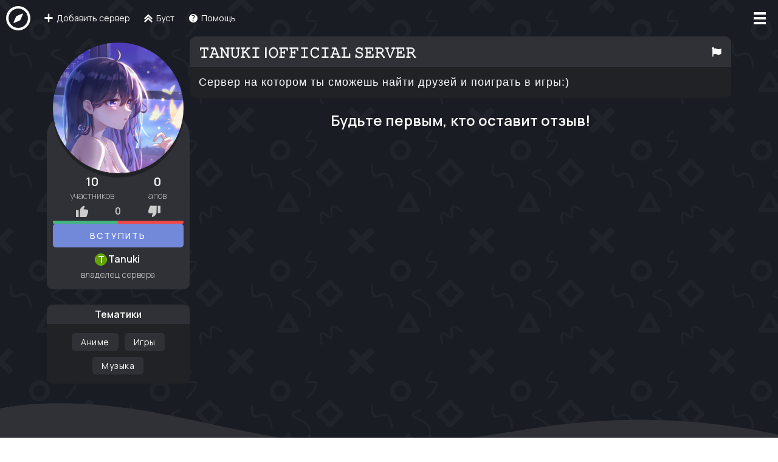

--- FILE ---
content_type: text/html; charset=utf-8
request_url: https://server-discord.com/1001942774616166400
body_size: 7631
content:
<!doctype html>
<html data-n-head-ssr lang="ru" data-theme="dark" data-n-head="%7B%22lang%22:%7B%22ssr%22:%22ru%22%7D,%22data-theme%22:%7B%22ssr%22:%22dark%22%7D%7D">
  <head >
    <meta data-n-head="ssr" charset="utf-8"><meta data-n-head="ssr" name="viewport" content="width=device-width, initial-scale=1"><meta data-n-head="ssr" name="msapplication-TileColor" content="#da532c"><meta data-n-head="ssr" property="og:site_name" content="Сервера Дискорд"><meta data-n-head="ssr" property="og:type" content="website"><meta data-n-head="ssr" data-hid="charset" charset="utf-8"><meta data-n-head="ssr" data-hid="mobile-web-app-capable" name="mobile-web-app-capable" content="yes"><meta data-n-head="ssr" data-hid="apple-mobile-web-app-title" name="apple-mobile-web-app-title" content="Server Discord"><meta data-n-head="ssr" data-hid="og:type" name="og:type" property="og:type" content="website"><meta data-n-head="ssr" itemprop="description" name="description" content="Дискорд сервер 𝚃𝙰𝙽𝚄𝙺𝙸 |𝙾𝙵𝙵𝙸𝙲𝙸𝙰𝙻 𝚂𝙴𝚁𝚅𝙴𝚁. Сервер на котором ты сможешь найти друзей и поиграть в игры:) , тематики сервера: Аниме, Игры, Музыка"><meta data-n-head="ssr" data-hid="description" name="description" content="Дискорд сервер 𝚃𝙰𝙽𝚄𝙺𝙸 |𝙾𝙵𝙵𝙸𝙲𝙸𝙰𝙻 𝚂𝙴𝚁𝚅𝙴𝚁. Сервер на котором ты сможешь найти друзей и поиграть в игры:) , тематики сервера: Аниме, Игры, Музыка"><meta data-n-head="ssr" itemprop="keywords" name="keywords" keywords="дискорд, каналы дискорд, сервер дискорд, сервера дискорд, дискорд сервера, лист серверов дискорд, топ серверов дискорд, русские сервера дискорд, список руских серверов дискорд, лучшие сервера дискорд, дискорд группы, дискорд общения, дискорд сервер Аниме, дискорд сервер Игры, дискорд сервер Музыка"><meta data-n-head="ssr" property="og:url" content="https://server-discord.com/1001942774616166400"><meta data-n-head="ssr" property="og:title" content="𝚃𝙰𝙽𝚄𝙺𝙸 |𝙾𝙵𝙵𝙸𝙲𝙸𝙰𝙻 𝚂𝙴𝚁𝚅𝙴𝚁 - Дискорд сервер"><meta data-n-head="ssr" property="og:description" content="Дискорд сервер 𝚃𝙰𝙽𝚄𝙺𝙸 |𝙾𝙵𝙵𝙸𝙲𝙸𝙰𝙻 𝚂𝙴𝚁𝚅𝙴𝚁. Сервер на котором ты сможешь найти друзей и поиграть в игры:) "><meta data-n-head="ssr" property="og:image" content="https://cdn.discordapp.com/icons/1001942774616166400/88aaed9434935b0ebe12cd4d5af31e6e.png"><title>𝚃𝙰𝙽𝚄𝙺𝙸 |𝙾𝙵𝙵𝙸𝙲𝙸𝙰𝙻 𝚂𝙴𝚁𝚅𝙴𝚁 - Дискорд сервер</title><link data-n-head="ssr" data-hid="favicon" rel="icon" type="image/x-icon" href="/favicon.ico"><link data-n-head="ssr" data-hid="favicon" rel="icon" type="image/svg+xml" href="/img/favicon.svg"><link data-n-head="ssr" rel="apple-touch-icon" sizes="180x180" href="/img/apple-touch-icon.png"><link data-n-head="ssr" rel="icon" type="image/png" sizes="32x32" href="/img/favicon-32x32.png"><link data-n-head="ssr" rel="icon" type="image/png" sizes="16x16" href="/img/favicon-16x16.png"><link data-n-head="ssr" rel="icon" type="mask-icon" color="#999999" href="/img/safari-pinned-tab.svg"><link data-n-head="ssr" rel="preconnect" href="https://fonts.googleapis.com"><link data-n-head="ssr" rel="preconnect" href="https://fonts.gstatic.com" crossOrigin="true"><link data-n-head="ssr" rel="stylesheet" href="https://fonts.googleapis.com/css2?family=Manrope:wght@200;300;400;500;600&amp;display=swap" crossOrigin="true"><link data-n-head="ssr" data-hid="shortcut-icon" rel="shortcut icon" href="favicon.ico"><link data-n-head="ssr" data-hid="apple-touch-icon" rel="apple-touch-icon" href="/_nuxt/icons/icon_512x512.1b653d.png" sizes="512x512"><link data-n-head="ssr" rel="manifest" href="/_nuxt/manifest.478f4200.json" data-hid="manifest"><script data-n-head="ssr" src="/js/focus-visible.min.js"></script><script data-n-head="ssr" src="/js/ya-metrica.js"></script><link rel="stylesheet" href="/_nuxt/css/27a9eef8aa8417f28707.css"><link rel="stylesheet" href="/_nuxt/css/8723ce68fdfca4ea8887.css"><link rel="stylesheet" href="/_nuxt/css/88bee7d190338b7393a2.css"><link rel="stylesheet" href="/_nuxt/css/4812cde052fe53495c2b.css">
  </head>
  <body >
    <div data-server-rendered="true" id="__nuxt"><div id="__layout"><div class="wrapper" data-v-0e819304><header class="header" data-v-3bcdd52f data-v-0e819304><div role="banner" class="header-left" data-v-3bcdd52f><a href="/" aria-label="На главную" class="header-left__home header-nav--hover nuxt-link-active" data-v-3bcdd52f><svg xmlns="http://www.w3.org/2000/svg" width="1024" height="1024" viewBox="0 0 1024 1024" class="logotype" data-v-d5aef0ea data-v-3bcdd52f><path d="M512,1024A511.8,511.8,0,0,1,0,512,511.8,511.8,0,0,1,512,0a511.8,511.8,0,0,1,512,512,511.8,511.8,0,0,1-512,512Zm0-920.5c-225.3,0-408.5,183.2-408.5,408.5S286.7,920.5,512,920.5,920.5,737.3,920.5,512,737.3,103.5,512,103.5Z" style="fill: currentColor" data-v-d5aef0ea></path> <path d="M594,594a31.4,31.4,0,0,1-10.4,7.3L459.9,655.4,346,705.3c-19.9,8.6-35.9-7.4-27.3-27.3l49.9-113.9,54.1-123.7a36.8,36.8,0,0,1,17.7-17.7l123.7-54.1L678,318.7c19.9-8.6,35.9,7.4,27.3,27.3L655.4,459.9,601.3,583.6A31.4,31.4,0,0,1,594,594Z" style="fill: currentColor" data-v-d5aef0ea></path></svg></a> <nav role="navigation" class="header-nav-container" data-v-3bcdd52f><ul class="header-nav" data-v-3bcdd52f><li data-v-3bcdd52f><a href="/add-guild" class="header-nav--hover" data-v-3bcdd52f><span class="icon-add" data-v-3bcdd52f></span> <span class="header-nav__text" data-v-3bcdd52f>
              Добавить сервер
            </span></a></li> <li data-v-3bcdd52f><a href="/boost" class="header-nav--hover" data-v-3bcdd52f><span class="icon-boost" data-v-3bcdd52f></span> <span class="header-nav__text" data-v-3bcdd52f>
              Буст
            </span></a></li> <li data-v-3bcdd52f><a href="/help" class="header-nav--hover" data-v-3bcdd52f><span class="icon-help" data-v-3bcdd52f></span> <span class="header-nav__text" data-v-3bcdd52f>
              Помощь
            </span></a></li></ul></nav></div> <!----> <div class="header-right" data-v-3bcdd52f><div class="menu" data-v-21afce46 data-v-3bcdd52f><button aria-label="Меню" class="header-user hoverable header-guest" style="display:;" data-v-21afce46><svg viewBox="0 0 50 50" fill="var(currentColor)" data-v-21afce46><rect x="0" y="0" width="50" height="10" data-v-21afce46></rect> <rect x="0" y="20" width="50" height="10" data-v-21afce46></rect> <rect x="0" y="40" width="50" height="10" data-v-21afce46></rect></svg></button> <div id="dropdown-menu" role="menu" class="header-menu" style="display:none;" data-v-21afce46 data-v-21afce46><ul data-v-21afce46><li data-v-21afce46><button class="header__item header-right-theme" data-v-21afce46><span class="icon-logout" data-v-21afce46></span> Войти
          </button></li> <!----> <!----> <!----> <!----> <li class="header-menu-mobile" data-v-21afce46><a href="/add-guild" class="header__item" data-v-21afce46><span class="icon-add" data-v-21afce46></span> Добавить сервер
          </a></li> <li class="header-menu-mobile" data-v-21afce46><a href="/boost" class="header__item" data-v-21afce46><span class="icon-boost" data-v-21afce46></span> Буст
          </a></li> <li class="header-menu-mobile" data-v-21afce46><a href="/help" class="header__item" data-v-21afce46><span class="icon-help" data-v-21afce46></span> Помощь
          </a></li> <li data-v-21afce46><a target="_blank" href="https://bots.server-discord.com/" class="header__item" data-v-21afce46>
            Мониторинг ботов
          </a></li> <!----> <hr data-v-21afce46> <li data-v-21afce46><label for="theme" class="checkbox header-menu__span" data-v-48eb1e91 data-v-21afce46><span class="header__item--theme" data-v-48eb1e91 data-v-21afce46><span class="icon-dark" data-v-48eb1e91 data-v-21afce46></span> Тёмная тема
            </span> <input id="theme" type="checkbox" class="checkbox-input" data-v-48eb1e91> <span class="checkbox-indicator" data-v-48eb1e91></span></label></li></ul></div></div></div></header> <div class="toast-container" data-v-52d82273 data-v-0e819304><div data-v-52d82273></div></div> <div class="scroll-to-top-container" style="display:none;" data-v-ba773f7e data-v-0e819304 data-v-0e819304><button data-title="Наверх" aria-label="Наверх" class="scroll-to-top tooltip" data-v-ba773f7e><span class="icon-boost" data-v-ba773f7e></span></button></div> <main class="my-little-container--full" data-v-0e819304><div class="container" data-v-d649b8c8 data-v-0e819304><div class="guild-container" data-v-d649b8c8><div class="guild-container__left" data-v-d649b8c8><div class="guild-thumbnail" data-v-d649b8c8><div class="guild-thumbnail-image" data-v-d649b8c8><picture aria-label="" priority="low" loading="lazy" viewBox="0 0 100 100" class="guildAboutPage" data-v-cb799782 data-v-d649b8c8><img data-src="[data-uri]" aria-label="" loading="lazy" importance="low" decoding="async" async="async" priority="low" data-v-cb799782> <!----></picture> <div class="imageShadow" data-v-d649b8c8></div></div> <div class="guild--thumbnail__labels" data-v-d649b8c8><div class="guild-info-signature" data-v-d649b8c8><div class="guild-info-signature__members" data-v-d649b8c8><span class="guild-info-signature__members-count" data-v-d649b8c8>
                10
              </span>участников
            </div></div> <div class="guild-info-signature" data-v-d649b8c8><div class="guild-info-signature__members" data-v-d649b8c8><span class="guild-info-signature__members-count" data-v-d649b8c8>
                0
              </span>апов
            </div></div></div> <div class="guild-thumbnail-rating" data-v-d649b8c8><div class="guild-thumbnail-rating-wrapper" data-v-d649b8c8><button aria-label="Рейтинг плюс" class="guild-thumbnail-rating__button guild-thumbnail-rating-plus" data-v-d649b8c8><span class="icon-like" data-v-d649b8c8></span></button> <div class="v-popover" data-v-d649b8c8><div class="trigger" style="display:inline-block;"><button aria-label="Оценки сервера" class="guild-thumbnail-rating-score" data-v-d649b8c8>
                0
              </button> </div> <div id="popover_tbty4v83he" aria-hidden="true" tabindex="0" class="tooltip popover vue-popover-theme" style="visibility:hidden;"><div class="wrapper"><div class="tooltip-inner popover-inner" style="position:relative;"><div><div class="popover-rating" data-v-d649b8c8><span class="icon-like" data-v-d649b8c8></span> <span data-v-d649b8c8>0</span> <span data-v-d649b8c8>/</span> <span class="icon-dislike" data-v-d649b8c8></span> <span data-v-d649b8c8>0</span></div></div> <div tabindex="-1" class="resize-observer" data-v-8859cc6c></div></div> <div class="tooltip-arrow popover-arrow"></div></div></div></div> <button aria-label="Рейтинг минус" class="guild-thumbnail-rating__button guild-thumbnail-rating-minus" data-v-d649b8c8><span class="icon-dislike" data-v-d649b8c8></span></button> <div class="guild-rating-holder" data-v-d649b8c8><div class="guild-rating-data" style="width:50%;" data-v-d649b8c8></div></div></div></div> <div class="guild-thumbnail-join" data-v-d649b8c8><button aria-label="Вступить на сервер𝚃𝙰𝙽𝚄𝙺𝙸 |𝙾𝙵𝙵𝙸𝙲𝙸𝙰𝙻 𝚂𝙴𝚁𝚅𝙴𝚁" class="hoverable" data-v-d649b8c8>
            Вступить
          </button></div> <div class="guild__owner-holder" data-v-d649b8c8><div class="v-popover" data-v-d649b8c8><div class="trigger" style="display:inline-block;"><span class="guild__owner" data-v-d649b8c8><!----> <span class="guild-info-signature__span" data-v-d649b8c8>
                Tanuki
              </span></span> </div> <div id="popover_0001uriy1j" aria-hidden="true" tabindex="0" class="tooltip popover vue-popover-theme" style="visibility:hidden;"><div class="wrapper"><div class="tooltip-inner popover-inner" style="position:relative;"><div><div class="pop-Profile loading" data-v-0b0bdb63><div class="pop-Profile__head" data-v-0b0bdb63><div class="pop-Profile__head-picture" data-v-0b0bdb63><picture aria-label="" priority="low" loading="lazy" viewBox="0 0 100 100" class="comment" data-v-cb799782 data-v-0b0bdb63><!----> <svg role="img" aria-label="" viewBox="0 0 100 100" xmlns="http://www.w3.org/2000/svg" style="user-select: none" data-v-cb799782><rect x="0" y="0" width="100" height="100" style="fill:red;" data-v-cb799782></rect> <rect x="5" y="5" width="90" height="90" rx="15" style="fill: black; opacity: 0.1" data-v-cb799782></rect> <rect x="10" y="10" width="80" height="80" rx="15" style="fill: black; opacity: 0.1" data-v-cb799782></rect> <text x="50" y="78" text-anchor="middle" data-v-cb799782><tspan style="font-size: 80px; font-weight: bold; fill: white; line-height: 80px" data-v-cb799782>
        
      </tspan></text></svg></picture></div> <div class="pop-Profile__head-name" data-v-0b0bdb63><span class="pop-Profile__head-name__span" data-v-0b0bdb63>
        NULL#0000
      </span></div></div> <ul class="pop-Profile__mid" data-v-0b0bdb63><li data-v-0b0bdb63>Комментариев: 123</li> <li data-v-0b0bdb63>Варнов: 0</li></ul> <ul class="pop-Profile__bottom" data-v-0b0bdb63></ul></div></div> <div tabindex="-1" class="resize-observer" data-v-8859cc6c></div></div> <div class="tooltip-arrow popover-arrow"></div></div></div></div> <span class="guild__owner-label" data-v-d649b8c8>
            владелец сервера
          </span></div></div> <div class="guild-widgets" data-v-d649b8c8><div class="widget-container" data-v-e2901250 data-v-d649b8c8><h4 class="widget-container__h4" data-v-e2901250>
    Тематики
  </h4> <div class="widget-container__content" data-v-e2901250><div class="guild-tags" data-v-0b76f562 data-v-d649b8c8><a href="/category/anime" aria-label="Категория Аниме" class="guild-tags__unit" data-v-0b76f562>
    Аниме
  </a><a href="/category/games" aria-label="Категория Игры" class="guild-tags__unit" data-v-0b76f562>
    Игры
  </a><a href="/category/music" aria-label="Категория Музыка" class="guild-tags__unit" data-v-0b76f562>
    Музыка
  </a></div></div></div> <!----> <!----></div></div> <div class="guild-container__right" data-v-d649b8c8><div class="guild-info" data-v-d649b8c8><div class="guild-info-header" data-v-d649b8c8><h2 data-v-d649b8c8>𝚃𝙰𝙽𝚄𝙺𝙸 |𝙾𝙵𝙵𝙸𝙲𝙸𝙰𝙻 𝚂𝙴𝚁𝚅𝙴𝚁</h2> <button aria-label="Пожаловаться на сервер" data-title="Пожаловаться на сервер" class="guilds-info-header-report" data-v-d649b8c8><span class="icon-flag" data-v-d649b8c8></span></button></div> <div class="guild-info-scroll" data-v-d649b8c8><article data-v-d649b8c8>Сервер на котором ты сможешь найти друзей и поиграть в игры:) </article></div></div> <div class="guild-comments" data-v-d649b8c8><!----> <!----> <!----><!----><!----></div></div></div></div></main> <footer data-v-d629359c data-v-0e819304><div class="container" data-v-d629359c><div class="custom-shape-divider-bottom-1635780211" data-v-d629359c><svg data-name="Layer 1" xmlns="http://www.w3.org/2000/svg" viewBox="0 0 1200 120" preserveAspectRatio="none" data-v-d629359c><path d="M321.39,56.44c58-10.79,114.16-30.13,172-41.86,82.39-16.72,168.19-17.73,250.45-.39C823.78,31,906.67,72,985.66,92.83c70.05,18.48,146.53,26.09,214.34,3V0H0V27.35A600.21,600.21,0,0,0,321.39,56.44Z" class="shape-fill" data-v-d629359c></path></svg></div> <div role="contentinfo" data-v-d629359c><h2 data-v-d629359c>О нас</h2> <p data-v-d629359c>
        Проект «Server-Discord.com» представляет из себя веб-сайт, размещающий у себя сервера пользователей программы
        Discord. При использовании сайта вы принимаете условия использования.
        <br data-v-d629359c> <br data-v-d629359c>
        server-discord.com не является аффилированным лицом компании «Discord Inc».
        <br data-v-d629359c> <br data-v-d629359c> <br data-v-d629359c> <a href="mailto:support@sdc.su" class="mail" data-v-d629359c>
          support@sdc.su
        </a></p></div> <div data-v-d629359c><h2 data-v-d629359c>Навигация</h2> <ul data-v-d629359c><li data-v-d629359c><a href="/add-guild" data-v-d629359c>
            Добавить сервер
          </a></li> <li data-v-d629359c><a href="/boost" data-v-d629359c>
            Буст
          </a></li> <li data-v-d629359c><a href="/guilds-setup" data-v-d629359c>
            Создание серверов
          </a></li> <li data-v-d629359c><a href="/help" data-v-d629359c>
            Помощь
          </a></li> <li data-v-d629359c><a href="/partners" data-v-d629359c>
            Партнёры
          </a></li> <li data-v-d629359c><a target="_blank" href="https://vare.pw/" data-v-d629359c>
            Разработчики
          </a></li> <li data-v-d629359c><a href="/help#rules" data-v-d629359c>
            Условия использования
          </a></li></ul></div> <div data-v-d629359c><h2 data-v-d629359c>API</h2> <ul data-v-d629359c><li data-v-d629359c><a href="https://docs.server-discord.com/" data-v-d629359c>
            Документация
          </a></li> <li data-v-d629359c><a href="https://docs.server-discord.com/#biblioteki-dlya-raboty-s-sd.c-api" data-v-d629359c>
            Библиотеки
          </a></li></ul></div> <div data-v-d629359c><h2 data-v-d629359c>Наши социальные сети</h2> <ul data-v-d629359c><li data-v-d629359c><a target="_blank" href="https://discord.gg/8KKVhTU" data-v-d629359c>
            Discord Сервер
          </a></li> <li data-v-d629359c><a target="_blank" href="https://vk.com/server_discord" data-v-d629359c>
            Группа ВКонтакте
          </a></li> <li data-v-d629359c><a target="_blank" href="https://t.me/vare_server_discord" data-v-d629359c>
            Канал Telegram
          </a></li></ul></div> <div data-v-d629359c><h2 data-v-d629359c>Категории серверов</h2> <ul data-v-d629359c><li data-v-d629359c><a href="/category/anime" data-v-d629359c>
            Аниме
          </a></li><li data-v-d629359c><a href="/category/games" data-v-d629359c>
            Игры
          </a></li><li data-v-d629359c><a href="/category/art" data-v-d629359c>
            Искусство
          </a></li><li data-v-d629359c><a href="/category/business" data-v-d629359c>
            Бизнес
          </a></li><li data-v-d629359c><a href="/category/music" data-v-d629359c>
            Музыка
          </a></li><li data-v-d629359c><a href="/category/communication" data-v-d629359c>
            Общение
          </a></li><li data-v-d629359c><a href="/category/rp" data-v-d629359c>
            RolePlay
          </a></li><li data-v-d629359c><a href="/category/policy" data-v-d629359c>
            Политика
          </a></li><li data-v-d629359c><a href="/category/programming" data-v-d629359c>
            Программирование
          </a></li><li data-v-d629359c><a href="/category/community" data-v-d629359c>
            Сообщество
          </a></li><li data-v-d629359c><a href="/category/technologies" data-v-d629359c>
            Технологии
          </a></li><li data-v-d629359c><a href="/category/films" data-v-d629359c>
            Фильмы
          </a></li><li data-v-d629359c><a href="/category/humor" data-v-d629359c>
            Юмор
          </a></li></ul></div> <div data-v-d629359c><h2 data-v-d629359c>Мониторинги Discord</h2> <ul data-v-d629359c><li data-v-d629359c><a href="https://server-discord.com" data-v-d629359c>
            Мониторинг Серверов
          </a></li> <li data-v-d629359c><a href="https://bots.server-discord.com" data-v-d629359c>
            Мониторинг Discord Ботов
          </a></li></ul></div></div> <div class="copyright" data-v-d629359c><span data-v-d629359c>
      © 2018 - 2026
      <a href="//vare.pw" target="_blank" data-v-d629359c>
        ООО &quot;ВЭЙР&quot;
      </a></span> <span style="display:none;" data-v-d629359c><br data-v-d629359c>

      Кликов осталось: <b data-v-d629359c>5</b></span></div></footer> <!----></div></div></div><script>window.__NUXT__=(function(a,b,c,d,e,f,g,h,i,j,k){return {layout:"default",data:[{}],fetch:{},error:a,state:{appData:{banner:{id:"1239260433551200276",name:"XIVIVIDE",members:81454,description:"⚠️ Внимание! Самый опасный Discord сервер - XIVIVIDE 🌪 Уровень токсичности зашкаливает 📈💥😡",icon:"a_22dec9f014cefe6ec09b03fc315f5d25",isBot:c,isClose:b,isJoinCaptcha:b,boost:{type:d,endAt:a,color:a,background:a,iconGif:a},upperPin:a,rating:{total:g,comments:d},tags:a,pins:[],up:{count:a,at:a}},pins:[{workName:"vare",name:"VARE Team",description:"Участник команды разработчиков Vare"},{workName:"sdcpartner",name:"Партнер сайта",description:"Официальный партнёр проекта"},{workName:"verified",name:"Верифицированный сервер",description:"Сервера, получившие верификацию от Discord."},{workName:"partner",name:"Партнёр Discord",description:"Сервера, учавствующие в партнёрской программе Discord."},{workName:"boost",name:"Буст сервер",description:"За буст сервера на мониторинге"},{workName:"bughunter",name:"Тестировщик сайта",description:"За участие в бета-теста сайта."},{workName:"botdev",name:"Разработчик ботов",description:"Сервер разработчика ботов."},{workName:"youtube",name:"Блоггер",description:"Сервера, связанные с деятельностю на YouTube."},{workName:"twitch",name:"Стример",description:"Сервера, связанные с деятельностю на Twitch."},{workName:"seniority",name:"Выслуга лет",description:"Сервер, сыгравший определённую роль в жизни мониторинга и был с самого начала."}],socials:{vk:{name:"VKontakte",link:"vk.com\u002F"},youtube:{name:"YouTube",link:"youtube.com\u002F"},twitch:{name:"Twitch",link:"twitch.tw\u002F"},website:{name:"Website",link:"https:\u002F\u002F"}},uploadTypes:["iconGif","background","backgroundFull"],reports:{ups:{text:c,optional:b},marks:{text:c,optional:b},name:{text:b},description:{text:b},icon:{text:b},links:{text:c,optional:c},other:{text:c,optional:b}},comments:{reports:{swear:{text:b},duplicate:{text:c,optional:c},ad:{text:b},critic:{text:c,optional:b},other:{text:c,optional:b}}},roles:{USER:d,PREMIUM:f,MODERATOR:g,MANAGER:3,ADMIN:h}},doodleId:h,featureUnlock:{footerClicks:d},guildForm:{id:a,language:a,name:a,icon:a,description:e,descriptionFull:e,isClose:b,isJoinCaptcha:b,boost:{type:a,iconGif:a,color:a,background:a,backgroundFull:a,hasShortLink:a,shortLink:a},upperPin:a,socials:{},invite:{id:a,isChecking:b,isValid:b},tags:[],pins:[]},guildPage:{id:"1001942774616166400",name:"𝚃𝙰𝙽𝚄𝙺𝙸 |𝙾𝙵𝙵𝙸𝙲𝙸𝙰𝙻 𝚂𝙴𝚁𝚅𝙴𝚁",iconId:"88aaed9434935b0ebe12cd4d5af31e6e",membersCount:10,upsCount:d,descriptionShort:"Сервер на котором ты сможешь найти друзей и поиграть в игры:) ",descriptionFull:e,isClose:b,isJoinCaptcha:b,tags:["anime","games","music"],rating:{total:d,plus:d,minus:d},owner:{id:"973284295655444511",avatarId:e,username:"Tanuki#0511",avatar:"6a059b90fe6f3f60dabf866354971c95"},pins:[],upperPin:a,links:[],boostFeatures:{boostType:d,color:e,backgroundImage:a,gifAvatar:a},comments:[],commentCount:a,commentsSort:"-createdAt",commentsPage:f,user:{commentText:a,commentTextInput:a,commentId:a,guildRate:a},socials:[]},guilds:{discordGuilds:[],sdcGuilds:[],lastUpdate:d},menu:{opened:b,darkMode:c,scroll:d,backURL:i},pageControl:{guilds:[],page:f,findCount:a,totalCount:a,guildsPerPage:25,search:e,language:j,tags:[],isBoost:b,isClose:b,sort:k,DATA_FETCHING:c,DATA_FETCHING_START_TIME:a,DATA_FETCHING_FINISH_TIME:a},popProfiles:{cachedUsers:{}},search:{count:d,page:d,random:e,find:e,lang:j,sort:k,tags:[],boost:b,close:b},session:{session:a,accessToken:a,discordToken:a,autoLogin:c,user:{avatar:a,discriminator:a,id:a,username:a,role:void 0}}},serverRendered:c,routePath:"\u002F1001942774616166400",config:{clientId:"464272403766444044",HCAPTCHASite:"b44d943d-59f9-432b-9ad9-ea4537e03f9e",discordApiVersion:9,discordCDN:"https:\u002F\u002Fcdn.discordapp.com",WEB_SERVICE:"https:\u002F\u002Fserver-discord.com",axios:{browserBaseURL:"https:\u002F\u002Fserver-discord.com\u002Fapi"},_app:{basePath:i,assetsPath:"\u002F_nuxt\u002F",cdnURL:a}}}}(null,false,true,0,"",1,2,4,"\u002F","al","up"));</script><script>!function(){var e=document,t=e.createElement("script");if(!("noModule"in t)&&"onbeforeload"in t){var n=!1;e.addEventListener("beforeload",function(e){if(e.target===t)n=!0;else if(!e.target.hasAttribute("nomodule")||!n)return;e.preventDefault()},!0),t.type="module",t.src=".",e.head.appendChild(t),t.remove()}}();</script><script nomodule src="/_nuxt/js/963b03625bad61b2c60d.js" defer></script><script type="module" src="/_nuxt/js/b31acf1e8597e5a961f8.js" defer></script><script nomodule src="/_nuxt/js/1efdf8c16cdb8b6b4779.js" defer></script><script type="module" src="/_nuxt/js/e7d51063cb3b4cc1c9e5.js" defer></script><script nomodule src="/_nuxt/js/01b7729525a5bbf60ec7.js" defer></script><script type="module" src="/_nuxt/js/acf4a3012f837ed29fb9.js" defer></script><script nomodule src="/_nuxt/js/1474a547f5c9f0edc699.js" defer></script><script nomodule src="/_nuxt/js/24b890977a93237322b9.js" defer></script><script type="module" src="/_nuxt/js/76b5805657b1f95c0c92.js" defer></script><script nomodule src="/_nuxt/js/32485396f3cb732fc6c5.js" defer></script><script type="module" src="/_nuxt/js/8ca3a918cdeda1542154.js" defer></script><script nomodule src="/_nuxt/js/528982ea61de786eb2d1.js" defer></script><script type="module" src="/_nuxt/js/c5b10f9dc0533379b945.js" defer></script><script nomodule src="/_nuxt/js/7b6e9b9a0c29449b41cf.js" defer></script><script type="module" src="/_nuxt/js/64d4ff639da698ff135f.js" defer></script><script nomodule src="/_nuxt/js/6b72b97add0f67f32e9b.js" defer></script><script type="module" src="/_nuxt/js/807117c00679d6ce5413.js" defer></script>
  </body>
</html>


--- FILE ---
content_type: text/css; charset=UTF-8
request_url: https://server-discord.com/_nuxt/css/27a9eef8aa8417f28707.css
body_size: 4519
content:
.page-error[data-v-0ede075b]{margin:auto;max-width:650px}.page-error[data-v-0ede075b],h1[data-v-0ede075b]{text-align:left}h1[data-v-0ede075b]{color:#fff;color:var(--font,#fff);font-size:3rem;margin:15px 0}h3[data-v-0ede075b]{color:#ccc;color:var(--font-additional,#ccc);font-size:18px;margin:5px 0 15px}p[data-v-0ede075b]{color:var(--font);font-size:13px;margin:0 0 50px;opacity:.8}.page-error__h2[data-v-0ede075b]{color:#f04747;color:var(--pseudo-red,#f04747);display:inline-block;font-size:100px;font-weight:700;margin:0}.page-error-additional[data-v-0ede075b]{color:#ccc;color:var(--font-additional,#ccc);display:inline-block;margin:0}.page-error-link[data-v-0ede075b]{background:#1c1e23;background:var(--extra-accent,#1c1e23);border:none;-webkit-border-radius:.5rem;-moz-border-radius:.5rem;border-radius:.5rem;color:#fff;display:inline-block;font-size:1rem;padding:.6rem 2rem}.page-animation[data-v-0ede075b]{-webkit-animation:b-0ede075b 1s infinite;-moz-animation:b-0ede075b 1s infinite;-o-animation:b-0ede075b 1s infinite;animation:b-0ede075b 1s infinite}.page__img[data-v-0ede075b]{float:left;height:250px;width:250px}@-webkit-keyframes b-0ede075b{0%{opacity:0}5%{opacity:1}to{opacity:0}}@-moz-keyframes b-0ede075b{0%{opacity:0}5%{opacity:1}to{opacity:0}}@-o-keyframes b-0ede075b{0%{opacity:0}5%{opacity:1}to{opacity:0}}@keyframes b-0ede075b{0%{opacity:0}5%{opacity:1}to{opacity:0}}:root{--pseudo-red:#f04747;--pseudo-red--reaccent:#ee2f2f;--pseudo-red-transparent:rgba(240,71,71,.5);--pseudo-green-transparent:rgba(67,181,129,.25);--pseudo-green:#43b581;--pseudo-green-reaccent:#3da475}html{-ms-overflow-style:scrollbar;-webkit-box-sizing:border-box;-moz-box-sizing:border-box;box-sizing:border-box}*,:after,:before{-webkit-box-sizing:inherit;-moz-box-sizing:inherit;box-sizing:inherit}button:not([disabled]){cursor:pointer}.hoverable:not([disabled]):hover,button:not([disabled]){-webkit-transition:all .1s;-o-transition:all .1s;-moz-transition:all .1s;transition:all .1s}.hoverable:not([disabled]):hover{-webkit-transform:scale(.98);-moz-transform:scale(.98);-ms-transform:scale(.98);-o-transform:scale(.98);transform:scale(.98);-webkit-transform-origin:center center;-moz-transform-origin:center center;-ms-transform-origin:center center;-o-transform-origin:center center;transform-origin:center center}main{-webkit-box-flex:1;-moz-box-flex:1;-webkit-flex:1 0 auto;-ms-flex:1 0 auto;flex:1 0 auto}hr{border:2px solid #1c1e23;border:2px solid var(--main-accent,#1c1e23)}body{height:100%;margin:0;overflow-x:hidden;padding:0;width:100%}body,button{font-family:Manrope,sans-serif}a{-webkit-text-decoration:none;text-decoration:none}.my-little-container{margin:auto auto 10rem;max-width:1280px;padding:0 2rem;position:relative;width:100%}@media(max-width:1200px){.my-little-container{padding:0 1rem}}.my-little-container--full{margin:auto;max-width:none;width:100%}.no-margin{margin:0!important}::-webkit-scrollbar{width:10px}::-webkit-scrollbar-track{background:#0b0b0d;background:var(--main-reaccent,#0b0b0d)}::-webkit-scrollbar-thumb{background:#ccc;background:var(--main-additional,#ccc)}@media(max-width:500px){.tooltip:after,.tooltip:before{display:none!important}}.background{background:#111315;background:var(--main,#111315)}@font-face{font-family:dellycon;font-style:normal;font-weight:400;src:url(/_nuxt/fonts/c595f70.eot);src:url(/_nuxt/fonts/c595f70.eot#iefix) format("embedded-opentype"),url(/_nuxt/fonts/6d027ad.woff) format("woff"),url(/_nuxt/fonts/1f2331c.ttf) format("truetype"),url(/_nuxt/img/1834e2f.svg#dellycon) format("svg")}[class*=" icon-"]:before,[class^=icon-]:before{speak:never;-webkit-font-feature-settings:normal;-moz-font-feature-settings:normal;font-feature-settings:normal;-webkit-font-smoothing:antialiased;-moz-osx-font-smoothing:grayscale;display:inline-block;font-family:dellycon;font-style:normal;font-variant:normal;font-weight:400;line-height:1em;margin-left:.2em;margin-right:.2em;text-align:center;text-decoration:inherit;text-transform:none;width:1em}.icon-settings:before{content:""}.icon-servers:before{content:""}.icon-send:before{content:""}.icon-random:before{content:""}.icon-partners:before{content:""}.icon-logout:before{content:""}.icon-like:before{content:""}.icon-help:before{content:""}.icon-flag:before{content:""}.icon-dislike:before{content:""}.icon-cross:before{content:""}.icon-boost:before{content:""}.icon-bell:before{content:""}.icon-advanced:before{content:""}.icon-add:before{content:""}.icon-dark:before{content:""}.icon-light:before{content:""}.icon-auto:before{content:""}html{--extra-accent:#5662f6;--extra-accent--light:#7289da;background:var(--background-image)}[data-theme=light]{--main:#f7f8fc;--main-trasparent:hsla(0,0%,100%,.8);--main-accent:#efefef;--main-additional:#d9d9d9;--main-reaccent:#f0f0f0;--font:#000;--font-additional:#111;--backcolor:#e3e5e8;--transparent:hsla(0,0%,100%,.624);--logo-color:var(--extra-accent);--background-image:url([data-uri]);--background:#e3e6e9;--shadow:0px 3px 15px -5px rgba(34,60,80,.5);--border:1px solid var(--font)}[data-theme=dark]{--main:#2f3136;--main-trasparent:rgba(47,49,54,.8);--main-accent:#36393f;--main-additional:#40444b;--main-reaccent:#202225;--font:#fff;--font-additional:#ccc;--backcolor:#010202;--transparent:rgba(0,0,0,.373);--logo-color:#fff;--shadow:none;--border:none;--background:#1a1a1f;--background-image:url([data-uri])}.js-focus-visible :focus:not(.focus-visible){outline:none}.tooltip{display:block!important;z-index:10000}.tooltip .tooltip-inner{background:var(--main);-webkit-border-radius:5px;-moz-border-radius:5px;border-radius:5px;-webkit-box-shadow:0 2px 4px var(--main-reaccent);-moz-box-shadow:0 2px 4px var(--main-reaccent);box-shadow:0 2px 4px var(--main-reaccent);color:var(--font);font-size:12px;padding:5px 10px 4px}.tooltip .tooltip-arrow{border-color:var(--main);border-style:solid;height:0;margin:5px;position:absolute;width:0;z-index:1}.tooltip[x-placement^=top]{margin-bottom:5px}.tooltip[x-placement^=top] .tooltip-arrow{border-bottom-color:transparent!important;border-left-color:transparent!important;border-right-color:transparent!important;border-width:5px 5px 0;bottom:-5px;left:-webkit-calc(50% - 5px);left:-moz-calc(50% - 5px);left:calc(50% - 5px);margin-bottom:0;margin-top:0}.tooltip[x-placement^=bottom]{margin-top:5px}.tooltip[x-placement^=bottom] .tooltip-arrow{border-left-color:transparent!important;border-right-color:transparent!important;border-top-color:transparent!important;border-width:0 5px 5px;left:-webkit-calc(50% - 5px);left:-moz-calc(50% - 5px);left:calc(50% - 5px);margin-bottom:0;margin-top:0;top:-5px}.tooltip[x-placement^=right]{margin-left:5px}.tooltip[x-placement^=right] .tooltip-arrow{border-bottom-color:transparent!important;border-left-color:transparent!important;border-top-color:transparent!important;border-width:5px 5px 5px 0;left:-5px;margin-left:0;margin-right:0;top:-webkit-calc(50% - 5px);top:-moz-calc(50% - 5px);top:calc(50% - 5px)}.tooltip[x-placement^=left]{margin-right:5px}.tooltip[x-placement^=left] .tooltip-arrow{border-bottom-color:transparent!important;border-right-color:transparent!important;border-top-color:transparent!important;border-width:5px 0 5px 5px;margin-left:0;margin-right:0;right:-5px;top:-webkit-calc(50% - 5px);top:-moz-calc(50% - 5px);top:calc(50% - 5px)}.tooltip.popover .popover-inner{background:none;-webkit-border-radius:10px;-moz-border-radius:10px;border-radius:10px;color:var(--font);padding:0}.tooltip.popover .popover-arrow{border-color:var(--main-accent)}.tooltip[aria-hidden=true]{opacity:0;-webkit-transition:opacity .15s,visibility .15s;-o-transition:opacity .15s,visibility .15s;-moz-transition:opacity .15s,visibility .15s;transition:opacity .15s,visibility .15s;visibility:hidden}.tooltip[aria-hidden=false]{opacity:1;-webkit-transition:opacity .15s;-o-transition:opacity .15s;-moz-transition:opacity .15s;transition:opacity .15s;visibility:visible}.trigger{display:block!important}svg[data-v-15eccea6]{fill:var(--font);-webkit-animation:a-15eccea6 5s infinite;-moz-animation:a-15eccea6 5s infinite;-o-animation:a-15eccea6 5s infinite;animation:a-15eccea6 5s infinite;color:var(--font);display:block;height:32px;margin:0 auto;width:32px}p[data-v-15eccea6]{color:var(--font-additional)}@-webkit-keyframes a-15eccea6{0%{opacity:1;-webkit-transform:rotate(0) translateY(0) translateX(0) scale(1.2);transform:rotate(0) translateY(0) translateX(0) scale(1.2)}25%{opacity:.8;-webkit-transform:rotate(75deg) translateY(5px) translateX(-5px);transform:rotate(75deg) translateY(5px) translateX(-5px)}50%{-webkit-transform:rotate(-90deg) translateY(-5px) translateX(-15px);transform:rotate(-90deg) translateY(-5px) translateX(-15px)}75%{opacity:.5;-webkit-transform:rotate(390deg) translateY(-10px) translateX(15px) scale(.8);transform:rotate(390deg) translateY(-10px) translateX(15px) scale(.8)}to{opacity:1;-webkit-transform:rotate(0) translateY(0) translateX(0) scale(1.2);transform:rotate(0) translateY(0) translateX(0) scale(1.2)}}@-moz-keyframes a-15eccea6{0%{opacity:1;-moz-transform:rotate(0) translateY(0) translateX(0) scale(1.2);transform:rotate(0) translateY(0) translateX(0) scale(1.2)}25%{opacity:.8;-moz-transform:rotate(75deg) translateY(5px) translateX(-5px);transform:rotate(75deg) translateY(5px) translateX(-5px)}50%{-moz-transform:rotate(-90deg) translateY(-5px) translateX(-15px);transform:rotate(-90deg) translateY(-5px) translateX(-15px)}75%{opacity:.5;-moz-transform:rotate(390deg) translateY(-10px) translateX(15px) scale(.8);transform:rotate(390deg) translateY(-10px) translateX(15px) scale(.8)}to{opacity:1;-moz-transform:rotate(0) translateY(0) translateX(0) scale(1.2);transform:rotate(0) translateY(0) translateX(0) scale(1.2)}}@-o-keyframes a-15eccea6{0%{opacity:1;-o-transform:rotate(0) translateY(0) translateX(0) scale(1.2);transform:rotate(0) translateY(0) translateX(0) scale(1.2)}25%{opacity:.8;-o-transform:rotate(75deg) translateY(5px) translateX(-5px);transform:rotate(75deg) translateY(5px) translateX(-5px)}50%{-o-transform:rotate(-90deg) translateY(-5px) translateX(-15px);transform:rotate(-90deg) translateY(-5px) translateX(-15px)}75%{opacity:.5;-o-transform:rotate(390deg) translateY(-10px) translateX(15px) scale(.8);transform:rotate(390deg) translateY(-10px) translateX(15px) scale(.8)}to{opacity:1;-o-transform:rotate(0) translateY(0) translateX(0) scale(1.2);transform:rotate(0) translateY(0) translateX(0) scale(1.2)}}@keyframes a-15eccea6{0%{opacity:1;-webkit-transform:rotate(0) translateY(0) translateX(0) scale(1.2);-moz-transform:rotate(0) translateY(0) translateX(0) scale(1.2);-o-transform:rotate(0) translateY(0) translateX(0) scale(1.2);transform:rotate(0) translateY(0) translateX(0) scale(1.2)}25%{opacity:.8;-webkit-transform:rotate(75deg) translateY(5px) translateX(-5px);-moz-transform:rotate(75deg) translateY(5px) translateX(-5px);-o-transform:rotate(75deg) translateY(5px) translateX(-5px);transform:rotate(75deg) translateY(5px) translateX(-5px)}50%{-webkit-transform:rotate(-90deg) translateY(-5px) translateX(-15px);-moz-transform:rotate(-90deg) translateY(-5px) translateX(-15px);-o-transform:rotate(-90deg) translateY(-5px) translateX(-15px);transform:rotate(-90deg) translateY(-5px) translateX(-15px)}75%{opacity:.5;-webkit-transform:rotate(390deg) translateY(-10px) translateX(15px) scale(.8);-moz-transform:rotate(390deg) translateY(-10px) translateX(15px) scale(.8);-o-transform:rotate(390deg) translateY(-10px) translateX(15px) scale(.8);transform:rotate(390deg) translateY(-10px) translateX(15px) scale(.8)}to{opacity:1;-webkit-transform:rotate(0) translateY(0) translateX(0) scale(1.2);-moz-transform:rotate(0) translateY(0) translateX(0) scale(1.2);-o-transform:rotate(0) translateY(0) translateX(0) scale(1.2);transform:rotate(0) translateY(0) translateX(0) scale(1.2)}}

--- FILE ---
content_type: text/css; charset=UTF-8
request_url: https://server-discord.com/_nuxt/css/4812cde052fe53495c2b.css
body_size: 1793
content:
.loading .pop-Profile__head-name__span[data-v-0b0bdb63]{-webkit-border-radius:10px;-moz-border-radius:10px;border-radius:10px;color:transparent}.loading .pop-Profile__head-name__pin[data-v-0b0bdb63],.loading .pop-Profile__head-name__span[data-v-0b0bdb63],.loading .pop-Profile__head-picture[data-v-0b0bdb63]{-webkit-animation:d-0b0bdb63 1s infinite;-moz-animation:d-0b0bdb63 1s infinite;-o-animation:d-0b0bdb63 1s infinite;animation:d-0b0bdb63 1s infinite;background:var(--font)}.loading .pop-Profile__head-name__pin[data-v-0b0bdb63],.loading .pop-Profile__head-picture[data-v-0b0bdb63]{-webkit-border-radius:50%;-moz-border-radius:50%;border-radius:50%}.loading .pop-Profile__head-name__pin-img[data-v-0b0bdb63],.loading .pop-Profile__head-picture picture[data-v-0b0bdb63]{opacity:0}.loading .pop-Profile__mid li[data-v-0b0bdb63]{-webkit-animation:d-0b0bdb63 1s infinite;-moz-animation:d-0b0bdb63 1s infinite;-o-animation:d-0b0bdb63 1s infinite;animation:d-0b0bdb63 1s infinite;background:var(--font);-webkit-border-radius:10px;-moz-border-radius:10px;border-radius:10px;color:transparent}.pop-Profile[data-v-0b0bdb63]{min-width:300px}.pop-Profile__head[data-v-0b0bdb63]{background:var(--main-accent);-webkit-border-radius:10px 10px 0 0;-moz-border-radius:10px 10px 0 0;border-radius:10px 10px 0 0;display:-webkit-box;display:-webkit-flex;display:-moz-box;display:-ms-flexbox;display:flex;gap:10px;padding:10px}.pop-Profile__head-picture img[data-v-0b0bdb63],.pop-Profile__head-picture picture[data-v-0b0bdb63],.pop-Profile__head-picture[data-v-0b0bdb63]{height:64px;width:64px}.pop-Profile__head-name[data-v-0b0bdb63]{-webkit-box-orient:vertical;-webkit-box-direction:normal;-moz-box-orient:vertical;-moz-box-direction:normal;display:-webkit-box;display:-webkit-flex;display:-moz-box;display:-ms-flexbox;display:flex;-webkit-flex-direction:column;-ms-flex-direction:column;flex-direction:column;font-size:16px;margin:auto 0}.pop-Profile__head-name__span[data-v-0b0bdb63]{font-weight:600}.pop-Profile__head-name__pins[data-v-0b0bdb63]{display:-webkit-inline-box;display:-webkit-inline-flex;display:-moz-inline-box;display:-ms-inline-flexbox;display:inline-flex;gap:5px}.pop-Profile__head-name__pin[data-v-0b0bdb63]{height:16px;width:16px}.pop-Profile__mid[data-v-0b0bdb63]{-webkit-box-orient:vertical;-webkit-box-direction:normal;-moz-box-orient:vertical;-moz-box-direction:normal;background:var(--main);display:-webkit-box;display:-webkit-flex;display:-moz-box;display:-ms-flexbox;display:flex;-webkit-flex-direction:column;-ms-flex-direction:column;flex-direction:column;font-size:14px;font-weight:600;gap:3px 0;list-style:none;margin:0;padding:10px}.pop-Profile__mid li[data-v-0b0bdb63]{margin:0;padding:0}.pop-Profile__bottom[data-v-0b0bdb63]{background:var(--main);-webkit-border-radius:0 0 10px 10px;-moz-border-radius:0 0 10px 10px;border-radius:0 0 10px 10px;margin:0;padding:.5rem}.popProfile__button[data-v-0b0bdb63]{-webkit-box-pack:center;-moz-box-pack:center;-ms-flex-pack:center;background:var(--main-accent);-webkit-border-radius:5px;-moz-border-radius:5px;border-radius:5px;color:var(--font);display:-webkit-box;display:-webkit-flex;display:-moz-box;display:-ms-flexbox;display:flex;-webkit-justify-content:center;justify-content:center;padding:.5rem 1rem}@-webkit-keyframes d-0b0bdb63{0%{opacity:.15}25%{opacity:.3}to{opacity:.15}}@-moz-keyframes d-0b0bdb63{0%{opacity:.15}25%{opacity:.3}to{opacity:.15}}@-o-keyframes d-0b0bdb63{0%{opacity:.15}25%{opacity:.3}to{opacity:.15}}@keyframes d-0b0bdb63{0%{opacity:.15}25%{opacity:.3}to{opacity:.15}}.v-popover>.popover{display:none!important}.emoji-more[data-v-0c007e71]{background:var(--main);display:-webkit-box;display:-webkit-flex;display:-moz-box;display:-ms-flexbox;display:flex}.emoji-more[data-v-0c007e71],.emoji-more__preview[data-v-0c007e71]{-webkit-border-radius:5px;-moz-border-radius:5px;border-radius:5px;padding:5px}.emoji-more__preview[data-v-0c007e71]{background:var(--main-reaccent);height:40px;width:40px}.emoji-more__name[data-v-0c007e71]{-ms-flex-item-align:center;-webkit-align-self:center;align-self:center;font-size:1.25em;padding:0 10px}.emoji-container[data-v-0c007e71]{display:-webkit-inline-box;display:-webkit-inline-flex;display:-moz-inline-box;display:-ms-inline-flexbox;display:inline-flex}.emoji-container[data-v-0c007e71],.emoji[data-v-0c007e71]{height:1.5em;width:1.5em}.emoji[data-v-0c007e71]{border:none;cursor:pointer;display:inline-block;overflow:hidden;position:relative;vertical-align:-.3rem}.formattedText[data-v-290d7e0c]{max-height:3rem;overflow:hidden;-o-text-overflow:ellipsis;text-overflow:ellipsis;white-space:pre-wrap}.text[data-v-290d7e0c]{display:inline;white-space:normal}.commentContainer[data-v-7fad5f72]{background:var(--main-reaccent);-webkit-border-radius:10px;-moz-border-radius:10px;border-radius:10px;-webkit-box-shadow:var(--shadow);-moz-box-shadow:var(--shadow);box-shadow:var(--shadow);gap:10px;padding:10px 10px 15px;width:100%}.commentContainer[data-v-7fad5f72],.comment__avatar[data-v-7fad5f72]{display:-webkit-box;display:-webkit-flex;display:-moz-box;display:-ms-flexbox;display:flex}.comment__avatar[data-v-7fad5f72]{-webkit-box-orient:vertical;-webkit-box-direction:normal;-moz-box-orient:vertical;-moz-box-direction:normal;-ms-flex-negative:0;-webkit-flex-direction:column;-ms-flex-direction:column;flex-direction:column;-webkit-flex-shrink:0;flex-shrink:0;height:48px;width:48px}.comment__mark[data-v-7fad5f72]{-webkit-box-align:center;-moz-box-align:center;-ms-flex-align:center;-webkit-align-items:center;align-items:center;cursor:default;display:-webkit-box;display:-webkit-flex;display:-moz-box;display:-ms-flexbox;display:flex;font-size:12px;font-weight:500;gap:1px;padding-bottom:4px;padding-top:2px}.comment__mark .icon-dislike[data-v-7fad5f72],.comment__mark .icon-like[data-v-7fad5f72]{font-size:10px}.comment__mark.plus[data-v-7fad5f72]{color:var(--pseudo-green);font-size:12px}.comment__mark.minus[data-v-7fad5f72]{color:var(--pseudo-red);font-size:12px}.comment__avatar-picture[data-v-7fad5f72]{display:block;height:48px;width:48px}.comment__avatar__mark[data-v-7fad5f72]{margin:3px auto 0}.color-green[data-v-7fad5f72]{color:var(--pseudo-green)}.color-red[data-v-7fad5f72]{color:var(--pseudo-red)}.comment__head[data-v-7fad5f72]{display:grid;grid-template-columns:auto auto 1fr;min-width:0;padding-top:5px;width:100%}.comment__head.hasRating[data-v-7fad5f72]{padding-top:2px}.comment__head__username-container[data-v-7fad5f72]{cursor:pointer;overflow:hidden;-o-text-overflow:ellipsis;text-overflow:ellipsis;white-space:nowrap}.comment__head__username[data-v-7fad5f72]{color:var(--font);display:-webkit-box;display:-webkit-flex;display:-moz-box;display:-ms-flexbox;display:flex;font-size:14px;font-weight:600}.comment__head__username[data-v-7fad5f72]:hover{-webkit-text-decoration:underline;text-decoration:underline}.comment__head__username--owner[data-v-7fad5f72]{background:var(--extra-accent);-webkit-border-radius:12px;-moz-border-radius:12px;border-radius:12px;color:#fff;padding:0 7px}.comment__head__username--owner[data-v-7fad5f72]:before{speak:never;-ms-flex-item-align:center;-webkit-align-self:center;align-self:center;color:#fff;content:"\e90b";font-family:dellycon;font-size:10px;font-style:normal;font-weight:400;padding-right:3px}.comment__head__data[data-v-7fad5f72]{-webkit-box-align:end;-moz-box-align:end;-ms-flex-align:end;-ms-flex-item-align:center;-webkit-align-items:flex-end;align-items:flex-end;-webkit-align-self:center;align-self:center;color:var(--font-additional);display:-webkit-box;display:-webkit-flex;display:-moz-box;display:-ms-flexbox;display:flex;font-size:12px;font-weight:600;gap:5px;margin-left:5px;opacity:.6}.comment__head__report[data-v-7fad5f72]{margin-left:auto}.comment-container[data-v-7fad5f72]{-webkit-box-orient:vertical;-webkit-box-direction:normal;-moz-box-orient:vertical;-moz-box-direction:normal;color:var(--font);display:-webkit-box;display:-webkit-flex;display:-moz-box;display:-ms-flexbox;display:flex;-webkit-flex-direction:column;-ms-flex-direction:column;flex-direction:column;width:100%}.comment__head__report[data-v-7fad5f72]{background:none;border:none;color:var(--font);-webkit-transition:all .1s;-o-transition:all .1s;-moz-transition:all .1s;transition:all .1s}.comment-clampSwitch[data-v-7fad5f72]{background:none;border:none;color:var(--font-additional);font-weight:600;margin-top:5px;padding:0}.comment-clampSwitch[data-v-7fad5f72]:hover{-webkit-text-decoration:underline;text-decoration:underline}.comment__text-content[data-v-7fad5f72]{color:var(--font);font-family:Open Sans,sans-serif;font-size:14px;font-weight:300;letter-spacing:1px;line-height:18px;word-break:break-word}.comment__text-content--blocked[data-v-7fad5f72]{color:var(--pseudo-red);font-style:italic}.comment__text-content--blocked button[data-v-7fad5f72]{background:none;border:none;color:var(--pseudo-red);display:inline-block;-webkit-text-decoration:underline;text-decoration:underline}.clamp[data-v-7fad5f72]{-webkit-line-clamp:3;-webkit-box-orient:vertical;display:-webkit-box;overflow:hidden}.comment__answer-btn__container[data-v-7fad5f72]{display:inline;padding-top:5px}.comment__answer-btn[data-v-7fad5f72]{background:none;border:none;color:var(--font);display:block;font-weight:600;padding:0}.comment__answer-btn[data-v-7fad5f72]:hover{-webkit-text-decoration:underline;text-decoration:underline}.comment__answers[data-v-7fad5f72]{cursor:pointer;font-size:14px;font-weight:400;padding-top:5px}.comment__answers__container[data-v-7fad5f72]{-webkit-box-sizing:border-box;-moz-box-sizing:border-box;box-sizing:border-box;margin-bottom:-10px}.nested[data-v-7fad5f72]{border:none;-webkit-box-shadow:none;-moz-box-shadow:none;box-shadow:none;padding:5px 10px 5px 0}

--- FILE ---
content_type: text/css; charset=UTF-8
request_url: https://server-discord.com/_nuxt/css/4fc79de37423d31cbdd7.css
body_size: 1793
content:
.loading .pop-Profile__head-name__span[data-v-0b0bdb63]{-webkit-border-radius:10px;-moz-border-radius:10px;border-radius:10px;color:transparent}.loading .pop-Profile__head-name__pin[data-v-0b0bdb63],.loading .pop-Profile__head-name__span[data-v-0b0bdb63],.loading .pop-Profile__head-picture[data-v-0b0bdb63]{-webkit-animation:b-0b0bdb63 1s infinite;-moz-animation:b-0b0bdb63 1s infinite;-o-animation:b-0b0bdb63 1s infinite;animation:b-0b0bdb63 1s infinite;background:var(--font)}.loading .pop-Profile__head-name__pin[data-v-0b0bdb63],.loading .pop-Profile__head-picture[data-v-0b0bdb63]{-webkit-border-radius:50%;-moz-border-radius:50%;border-radius:50%}.loading .pop-Profile__head-name__pin-img[data-v-0b0bdb63],.loading .pop-Profile__head-picture picture[data-v-0b0bdb63]{opacity:0}.loading .pop-Profile__mid li[data-v-0b0bdb63]{-webkit-animation:b-0b0bdb63 1s infinite;-moz-animation:b-0b0bdb63 1s infinite;-o-animation:b-0b0bdb63 1s infinite;animation:b-0b0bdb63 1s infinite;background:var(--font);-webkit-border-radius:10px;-moz-border-radius:10px;border-radius:10px;color:transparent}.pop-Profile[data-v-0b0bdb63]{min-width:300px}.pop-Profile__head[data-v-0b0bdb63]{background:var(--main-accent);-webkit-border-radius:10px 10px 0 0;-moz-border-radius:10px 10px 0 0;border-radius:10px 10px 0 0;display:-webkit-box;display:-webkit-flex;display:-moz-box;display:-ms-flexbox;display:flex;gap:10px;padding:10px}.pop-Profile__head-picture img[data-v-0b0bdb63],.pop-Profile__head-picture picture[data-v-0b0bdb63],.pop-Profile__head-picture[data-v-0b0bdb63]{height:64px;width:64px}.pop-Profile__head-name[data-v-0b0bdb63]{-webkit-box-orient:vertical;-webkit-box-direction:normal;-moz-box-orient:vertical;-moz-box-direction:normal;display:-webkit-box;display:-webkit-flex;display:-moz-box;display:-ms-flexbox;display:flex;-webkit-flex-direction:column;-ms-flex-direction:column;flex-direction:column;font-size:16px;margin:auto 0}.pop-Profile__head-name__span[data-v-0b0bdb63]{font-weight:600}.pop-Profile__head-name__pins[data-v-0b0bdb63]{display:-webkit-inline-box;display:-webkit-inline-flex;display:-moz-inline-box;display:-ms-inline-flexbox;display:inline-flex;gap:5px}.pop-Profile__head-name__pin[data-v-0b0bdb63]{height:16px;width:16px}.pop-Profile__mid[data-v-0b0bdb63]{-webkit-box-orient:vertical;-webkit-box-direction:normal;-moz-box-orient:vertical;-moz-box-direction:normal;background:var(--main);display:-webkit-box;display:-webkit-flex;display:-moz-box;display:-ms-flexbox;display:flex;-webkit-flex-direction:column;-ms-flex-direction:column;flex-direction:column;font-size:14px;font-weight:600;gap:3px 0;list-style:none;margin:0;padding:10px}.pop-Profile__mid li[data-v-0b0bdb63]{margin:0;padding:0}.pop-Profile__bottom[data-v-0b0bdb63]{background:var(--main);-webkit-border-radius:0 0 10px 10px;-moz-border-radius:0 0 10px 10px;border-radius:0 0 10px 10px;margin:0;padding:.5rem}.popProfile__button[data-v-0b0bdb63]{-webkit-box-pack:center;-moz-box-pack:center;-ms-flex-pack:center;background:var(--main-accent);-webkit-border-radius:5px;-moz-border-radius:5px;border-radius:5px;color:var(--font);display:-webkit-box;display:-webkit-flex;display:-moz-box;display:-ms-flexbox;display:flex;-webkit-justify-content:center;justify-content:center;padding:.5rem 1rem}@-webkit-keyframes b-0b0bdb63{0%{opacity:.15}25%{opacity:.3}to{opacity:.15}}@-moz-keyframes b-0b0bdb63{0%{opacity:.15}25%{opacity:.3}to{opacity:.15}}@-o-keyframes b-0b0bdb63{0%{opacity:.15}25%{opacity:.3}to{opacity:.15}}@keyframes b-0b0bdb63{0%{opacity:.15}25%{opacity:.3}to{opacity:.15}}.v-popover>.popover{display:none!important}.emoji-more[data-v-0c007e71]{background:var(--main);display:-webkit-box;display:-webkit-flex;display:-moz-box;display:-ms-flexbox;display:flex}.emoji-more[data-v-0c007e71],.emoji-more__preview[data-v-0c007e71]{-webkit-border-radius:5px;-moz-border-radius:5px;border-radius:5px;padding:5px}.emoji-more__preview[data-v-0c007e71]{background:var(--main-reaccent);height:40px;width:40px}.emoji-more__name[data-v-0c007e71]{-ms-flex-item-align:center;-webkit-align-self:center;align-self:center;font-size:1.25em;padding:0 10px}.emoji-container[data-v-0c007e71]{display:-webkit-inline-box;display:-webkit-inline-flex;display:-moz-inline-box;display:-ms-inline-flexbox;display:inline-flex}.emoji-container[data-v-0c007e71],.emoji[data-v-0c007e71]{height:1.5em;width:1.5em}.emoji[data-v-0c007e71]{border:none;cursor:pointer;display:inline-block;overflow:hidden;position:relative;vertical-align:-.3rem}.formattedText[data-v-290d7e0c]{max-height:3rem;overflow:hidden;-o-text-overflow:ellipsis;text-overflow:ellipsis;white-space:pre-wrap}.text[data-v-290d7e0c]{display:inline;white-space:normal}.commentContainer[data-v-7fad5f72]{background:var(--main-reaccent);-webkit-border-radius:10px;-moz-border-radius:10px;border-radius:10px;-webkit-box-shadow:var(--shadow);-moz-box-shadow:var(--shadow);box-shadow:var(--shadow);gap:10px;padding:10px 10px 15px;width:100%}.commentContainer[data-v-7fad5f72],.comment__avatar[data-v-7fad5f72]{display:-webkit-box;display:-webkit-flex;display:-moz-box;display:-ms-flexbox;display:flex}.comment__avatar[data-v-7fad5f72]{-webkit-box-orient:vertical;-webkit-box-direction:normal;-moz-box-orient:vertical;-moz-box-direction:normal;-ms-flex-negative:0;-webkit-flex-direction:column;-ms-flex-direction:column;flex-direction:column;-webkit-flex-shrink:0;flex-shrink:0;height:48px;width:48px}.comment__mark[data-v-7fad5f72]{-webkit-box-align:center;-moz-box-align:center;-ms-flex-align:center;-webkit-align-items:center;align-items:center;cursor:default;display:-webkit-box;display:-webkit-flex;display:-moz-box;display:-ms-flexbox;display:flex;font-size:12px;font-weight:500;gap:1px;padding-bottom:4px;padding-top:2px}.comment__mark .icon-dislike[data-v-7fad5f72],.comment__mark .icon-like[data-v-7fad5f72]{font-size:10px}.comment__mark.plus[data-v-7fad5f72]{color:var(--pseudo-green);font-size:12px}.comment__mark.minus[data-v-7fad5f72]{color:var(--pseudo-red);font-size:12px}.comment__avatar-picture[data-v-7fad5f72]{display:block;height:48px;width:48px}.comment__avatar__mark[data-v-7fad5f72]{margin:3px auto 0}.color-green[data-v-7fad5f72]{color:var(--pseudo-green)}.color-red[data-v-7fad5f72]{color:var(--pseudo-red)}.comment__head[data-v-7fad5f72]{display:grid;grid-template-columns:auto auto 1fr;min-width:0;padding-top:5px;width:100%}.comment__head.hasRating[data-v-7fad5f72]{padding-top:2px}.comment__head__username-container[data-v-7fad5f72]{cursor:pointer;overflow:hidden;-o-text-overflow:ellipsis;text-overflow:ellipsis;white-space:nowrap}.comment__head__username[data-v-7fad5f72]{color:var(--font);display:-webkit-box;display:-webkit-flex;display:-moz-box;display:-ms-flexbox;display:flex;font-size:14px;font-weight:600}.comment__head__username[data-v-7fad5f72]:hover{-webkit-text-decoration:underline;text-decoration:underline}.comment__head__username--owner[data-v-7fad5f72]{background:var(--extra-accent);-webkit-border-radius:12px;-moz-border-radius:12px;border-radius:12px;color:#fff;padding:0 7px}.comment__head__username--owner[data-v-7fad5f72]:before{speak:never;-ms-flex-item-align:center;-webkit-align-self:center;align-self:center;color:#fff;content:"\e90b";font-family:dellycon;font-size:10px;font-style:normal;font-weight:400;padding-right:3px}.comment__head__data[data-v-7fad5f72]{-webkit-box-align:end;-moz-box-align:end;-ms-flex-align:end;-ms-flex-item-align:center;-webkit-align-items:flex-end;align-items:flex-end;-webkit-align-self:center;align-self:center;color:var(--font-additional);display:-webkit-box;display:-webkit-flex;display:-moz-box;display:-ms-flexbox;display:flex;font-size:12px;font-weight:600;gap:5px;margin-left:5px;opacity:.6}.comment__head__report[data-v-7fad5f72]{margin-left:auto}.comment-container[data-v-7fad5f72]{-webkit-box-orient:vertical;-webkit-box-direction:normal;-moz-box-orient:vertical;-moz-box-direction:normal;color:var(--font);display:-webkit-box;display:-webkit-flex;display:-moz-box;display:-ms-flexbox;display:flex;-webkit-flex-direction:column;-ms-flex-direction:column;flex-direction:column;width:100%}.comment__head__report[data-v-7fad5f72]{background:none;border:none;color:var(--font);-webkit-transition:all .1s;-o-transition:all .1s;-moz-transition:all .1s;transition:all .1s}.comment-clampSwitch[data-v-7fad5f72]{background:none;border:none;color:var(--font-additional);font-weight:600;margin-top:5px;padding:0}.comment-clampSwitch[data-v-7fad5f72]:hover{-webkit-text-decoration:underline;text-decoration:underline}.comment__text-content[data-v-7fad5f72]{color:var(--font);font-family:Open Sans,sans-serif;font-size:14px;font-weight:300;letter-spacing:1px;line-height:18px;word-break:break-word}.comment__text-content--blocked[data-v-7fad5f72]{color:var(--pseudo-red);font-style:italic}.comment__text-content--blocked button[data-v-7fad5f72]{background:none;border:none;color:var(--pseudo-red);display:inline-block;-webkit-text-decoration:underline;text-decoration:underline}.clamp[data-v-7fad5f72]{-webkit-line-clamp:3;-webkit-box-orient:vertical;display:-webkit-box;overflow:hidden}.comment__answer-btn__container[data-v-7fad5f72]{display:inline;padding-top:5px}.comment__answer-btn[data-v-7fad5f72]{background:none;border:none;color:var(--font);display:block;font-weight:600;padding:0}.comment__answer-btn[data-v-7fad5f72]:hover{-webkit-text-decoration:underline;text-decoration:underline}.comment__answers[data-v-7fad5f72]{cursor:pointer;font-size:14px;font-weight:400;padding-top:5px}.comment__answers__container[data-v-7fad5f72]{-webkit-box-sizing:border-box;-moz-box-sizing:border-box;box-sizing:border-box;margin-bottom:-10px}.nested[data-v-7fad5f72]{border:none;-webkit-box-shadow:none;-moz-box-shadow:none;box-shadow:none;padding:5px 10px 5px 0}

--- FILE ---
content_type: text/css; charset=UTF-8
request_url: https://server-discord.com/_nuxt/css/a353033e3e8200ba062f.css
body_size: 1325
content:
.custom-shape-divider-bottom-1635780211[data-v-d629359c]{left:0;line-height:0;overflow:hidden;position:absolute;top:1px;-webkit-transform:translateY(-100%) rotate(180deg);-moz-transform:translateY(-100%) rotate(180deg);-ms-transform:translateY(-100%) rotate(180deg);-o-transform:translateY(-100%) rotate(180deg);transform:translateY(-100%) rotate(180deg);width:100%}.custom-shape-divider-bottom-1635780211 svg[data-v-d629359c]{display:block;height:75px;position:relative;width:-webkit-calc(100% + 1.3px);width:-moz-calc(100% + 1.3px);width:calc(100% + 1.3px)}.custom-shape-divider-bottom-1635780211 .shape-fill[data-v-d629359c]{fill:var(--main)}footer[data-v-d629359c]{background:#111315;background:var(--main,#111315);margin-top:75px;position:relative;width:100%}footer .container[data-v-d629359c]{grid-gap:25px;color:#fff;color:var(--font,#fff);display:grid;grid-template-columns:2fr 1fr 1fr;margin:0 auto;max-width:1200px;padding:0 1rem 35px}footer .copyright[data-v-d629359c]{background:#15171c;background:var(--main-reaccent,#15171c);color:#fff;color:var(--font,#fff);cursor:pointer;padding:15px;text-align:center;width:100%}footer .copyright a[data-v-d629359c]{color:#fff;color:var(--font,#fff);font-weight:700;-webkit-text-decoration:none;text-decoration:none}footer .container div p[data-v-d629359c]{color:#ccc;color:var(--font-additional,#ccc);font-size:14px}footer .container div ul[data-v-d629359c]{list-style-type:none;margin:0;padding:0}footer .container div ul li[data-v-d629359c]{margin-bottom:3px}footer .container div ul li a[data-v-d629359c]{color:#fff;color:var(--font,#fff);-webkit-text-decoration:none;text-decoration:none}footer .container div ul li a[data-v-d629359c]:hover{-webkit-text-decoration:underline;text-decoration:underline}.mail[data-v-d629359c]{color:var(--font);font-weight:700}.rainbow[data-v-d629359c]{-webkit-animation:e-d629359c 18s ease infinite!important;-moz-animation:e-d629359c 18s ease infinite!important;-o-animation:e-d629359c 18s ease infinite!important;animation:e-d629359c 18s ease infinite!important;background:-webkit-linear-gradient(326deg,#ff2400,#e81d1d,#e8b71d,#e3e81d,#1de840,#1ddde8,#2b1de8,#dd00f3,#dd00f3)!important;background:-moz-linear-gradient(326deg,#ff2400,#e81d1d,#e8b71d,#e3e81d,#1de840,#1ddde8,#2b1de8,#dd00f3,#dd00f3)!important;background:-o-linear-gradient(326deg,#ff2400,#e81d1d,#e8b71d,#e3e81d,#1de840,#1ddde8,#2b1de8,#dd00f3,#dd00f3)!important;background:linear-gradient(124deg,#ff2400,#e81d1d,#e8b71d,#e3e81d,#1de840,#1ddde8,#2b1de8,#dd00f3,#dd00f3)!important;-webkit-background-size:1800% 1800%!important;-moz-background-size:1800% 1800%!important;background-size:1800% 1800%!important;color:#fff!important;cursor:not-allowed!important}@-webkit-keyframes e-d629359c{0%{background-position:0 82%}50%{background-position:100% 19%}to{background-position:0 82%}}@-moz-keyframes e-d629359c{0%{background-position:0 82%}50%{background-position:100% 19%}to{background-position:0 82%}}@-o-keyframes e-d629359c{0%{background-position:0 82%}50%{background-position:100% 19%}to{background-position:0 82%}}@keyframes e-d629359c{0%{background-position:0 82%}50%{background-position:100% 19%}to{background-position:0 82%}}@media (max-width:1300px){footer .container[data-v-d629359c]{width:80%!important}}@media (max-width:768px){footer .container[data-v-d629359c]{width:95%!important}}@media (max-width:600px) and (min-width:425px){footer .container[data-v-d629359c]{grid-template-columns:1fr 1fr!important}footer .container div[data-v-d629359c]:first-child{grid-column-end:3;grid-column-start:1}}@media (max-width:425px){footer .container[data-v-d629359c]{grid-template-columns:auto!important;grid-template-rows:auto auto auto!important;text-align:center}}.scroll-to-top-container[data-v-ba773f7e]{bottom:25px;position:fixed;right:25px;z-index:2}.scroll-to-top[data-v-ba773f7e]{background:var(--main-accent);border:none;-webkit-border-radius:3px;-moz-border-radius:3px;border-radius:3px;color:var(--font-additional);height:40px;opacity:.5;-webkit-transition:all .1s ease-in-out;-o-transition:all .1s ease-in-out;-moz-transition:all .1s ease-in-out;transition:all .1s ease-in-out;width:40px}.scroll-to-top[data-v-ba773f7e]:hover{color:var(--font);opacity:1;-webkit-transform:scale(1.1);-moz-transform:scale(1.1);-ms-transform:scale(1.1);-o-transform:scale(1.1);transform:scale(1.1)}@media (max-width:500px){.scroll-to-top-container[data-v-ba773f7e]{bottom:20px}.scroll-to-top[data-v-ba773f7e]{font-size:20px;height:50px;opacity:.8;width:50px}}.slide-fade-enter-active[data-v-0e819304]{opacity:0;-webkit-transform:translateY(40px) scale(.5);-moz-transform:translateY(40px) scale(.5);-ms-transform:translateY(40px) scale(.5);-o-transform:translateY(40px) scale(.5);transform:translateY(40px) scale(.5);-webkit-transition:all .2s ease-in-out;-o-transition:all .2s ease-in-out;-moz-transition:all .2s ease-in-out;transition:all .2s ease-in-out}.slide-fade-enter-to[data-v-0e819304],.slide-fade-leave-active[data-v-0e819304]{opacity:.5;-webkit-transform:translateY(0) scale(1);-moz-transform:translateY(0) scale(1);-ms-transform:translateY(0) scale(1);-o-transform:translateY(0) scale(1);transform:translateY(0) scale(1)}.slide-fade-leave-active[data-v-0e819304]{-webkit-transition:all .2s ease-in-out;-o-transition:all .2s ease-in-out;-moz-transition:all .2s ease-in-out;transition:all .2s ease-in-out}.slide-fade-leave-to[data-v-0e819304]{opacity:0;-webkit-transform:translateY(40px) scale(.5);-moz-transform:translateY(40px) scale(.5);-ms-transform:translateY(40px) scale(.5);-o-transform:translateY(40px) scale(.5);transform:translateY(40px) scale(.5)}.wrapper[data-v-0e819304]{-webkit-box-orient:vertical;-webkit-box-direction:normal;-moz-box-orient:vertical;-moz-box-direction:normal;display:-webkit-box;display:-webkit-flex;display:-moz-box;display:-ms-flexbox;display:flex;-webkit-flex-direction:column;-ms-flex-direction:column;flex-direction:column;min-height:100vh}

--- FILE ---
content_type: application/javascript; charset=UTF-8
request_url: https://server-discord.com/_nuxt/js/807117c00679d6ce5413.js
body_size: 25529
content:
(window.webpackJsonp=window.webpackJsonp||[]).push([[5],{1:function(e,t,n){"use strict";n.d(t,"k",(function(){return m})),n.d(t,"m",(function(){return f})),n.d(t,"l",(function(){return v})),n.d(t,"e",(function(){return y})),n.d(t,"b",(function(){return x})),n.d(t,"s",(function(){return _})),n.d(t,"g",(function(){return C})),n.d(t,"h",(function(){return w})),n.d(t,"d",(function(){return O})),n.d(t,"r",(function(){return j})),n.d(t,"j",(function(){return P})),n.d(t,"t",(function(){return $})),n.d(t,"o",(function(){return I})),n.d(t,"q",(function(){return T})),n.d(t,"f",(function(){return E})),n.d(t,"c",(function(){return A})),n.d(t,"i",(function(){return D})),n.d(t,"p",(function(){return L})),n.d(t,"a",(function(){return M})),n.d(t,"v",(function(){return z})),n.d(t,"n",(function(){return H})),n.d(t,"u",(function(){return J}));var o=n(3),r=n(23),c=(n(147),n(15),n(18),n(20),n(340),n(12),n(24),n(199),n(109),n(233),n(31),n(51),n(103),n(2)),l=n(48);function d(object,e){var t=Object.keys(object);if(Object.getOwnPropertySymbols){var n=Object.getOwnPropertySymbols(object);e&&(n=n.filter((function(e){return Object.getOwnPropertyDescriptor(object,e).enumerable}))),t.push.apply(t,n)}return t}function h(e){for(var i=1;i<arguments.length;i++){var source=null!=arguments[i]?arguments[i]:{};i%2?d(Object(source),!0).forEach((function(t){Object(r.a)(e,t,source[t])})):Object.getOwnPropertyDescriptors?Object.defineProperties(e,Object.getOwnPropertyDescriptors(source)):d(Object(source)).forEach((function(t){Object.defineProperty(e,t,Object.getOwnPropertyDescriptor(source,t))}))}return e}function m(e){c.a.config.errorHandler&&c.a.config.errorHandler(e)}function f(e){return e.then((e=>e.default||e))}function v(e){return e.$options&&"function"==typeof e.$options.fetch&&!e.$options.fetch.length}function y(e){var t=arguments.length>1&&void 0!==arguments[1]?arguments[1]:[],n=e.$children||[];for(var o of n)o.$fetch&&t.push(o),o.$children&&y(o,t);return t}function x(e,t){if(t||!e.options.__hasNuxtData){var n=e.options._originDataFn||e.options.data||function(){return{}};e.options._originDataFn=n,e.options.data=function(){var data=n.call(this,this);return this.$ssrContext&&(t=this.$ssrContext.asyncData[e.cid]),h(h({},data),t)},e.options.__hasNuxtData=!0,e._Ctor&&e._Ctor.options&&(e._Ctor.options.data=e.options.data)}}function _(e){return e.options&&e._Ctor===e||(e.options?(e._Ctor=e,e.extendOptions=e.options):(e=c.a.extend(e))._Ctor=e,!e.options.name&&e.options.__file&&(e.options.name=e.options.__file)),e}function C(e){var t=arguments.length>1&&void 0!==arguments[1]&&arguments[1],n=arguments.length>2&&void 0!==arguments[2]?arguments[2]:"components";return Array.prototype.concat.apply([],e.matched.map(((e,o)=>Object.keys(e[n]).map((r=>(t&&t.push(o),e[n][r]))))))}function w(e){return C(e,arguments.length>1&&void 0!==arguments[1]&&arguments[1],"instances")}function O(e,t){return Array.prototype.concat.apply([],e.matched.map(((e,n)=>Object.keys(e.components).reduce(((o,r)=>(e.components[r]?o.push(t(e.components[r],e.instances[r],e,r,n)):delete e.components[r],o)),[]))))}function j(e,t){return Promise.all(O(e,function(){var e=Object(o.a)((function*(e,n,o,r){if("function"==typeof e&&!e.options)try{e=yield e()}catch(e){if(e&&"ChunkLoadError"===e.name&&"undefined"!=typeof window&&window.sessionStorage){var c=Date.now(),l=parseInt(window.sessionStorage.getItem("nuxt-reload"));(!l||l+6e4<c)&&(window.sessionStorage.setItem("nuxt-reload",c),window.location.reload(!0))}throw e}return o.components[r]=e=_(e),"function"==typeof t?t(e,n,o,r):e}));return function(t,n,o,r){return e.apply(this,arguments)}}()))}function P(e){return k.apply(this,arguments)}function k(){return(k=Object(o.a)((function*(e){if(e)return yield j(e),h(h({},e),{},{meta:C(e).map(((t,n)=>h(h({},t.options.meta),(e.matched[n]||{}).meta)))})}))).apply(this,arguments)}function $(e,t){return S.apply(this,arguments)}function S(){return(S=Object(o.a)((function*(e,t){e.context||(e.context={isStatic:!1,isDev:!1,isHMR:!1,app:e,store:e.store,payload:t.payload,error:t.error,base:e.router.options.base,env:{}},t.req&&(e.context.req=t.req),t.res&&(e.context.res=t.res),t.ssrContext&&(e.context.ssrContext=t.ssrContext),e.context.redirect=(t,path,n)=>{if(t){e.context._redirected=!0;var o=typeof path;if("number"==typeof t||"undefined"!==o&&"object"!==o||(n=path||{},o=typeof(path=t),t=302),"object"===o&&(path=e.router.resolve(path).route.fullPath),!/(^[.]{1,2}\/)|(^\/(?!\/))/.test(path))throw path=Object(l.d)(path,n),window.location.assign(path),new Error("ERR_REDIRECT");e.context.next({path:path,query:n,status:t})}},e.context.nuxtState=window.__NUXT__);var[n,o]=yield Promise.all([P(t.route),P(t.from)]);t.route&&(e.context.route=n),t.from&&(e.context.from=o),e.context.next=t.next,e.context._redirected=!1,e.context._errored=!1,e.context.isHMR=!1,e.context.params=e.context.route.params||{},e.context.query=e.context.route.query||{}}))).apply(this,arguments)}function I(e,t){return!e.length||t._redirected||t._errored?Promise.resolve():T(e[0],t).then((()=>I(e.slice(1),t)))}function T(e,t){var n;return(n=2===e.length?new Promise((n=>{e(t,(function(e,data){e&&t.error(e),n(data=data||{})}))})):e(t))&&n instanceof Promise&&"function"==typeof n.then?n:Promise.resolve(n)}function E(base,e){if("hash"===e)return window.location.hash.replace(/^#\//,"");base=decodeURI(base).slice(0,-1);var path=decodeURI(window.location.pathname);base&&path.startsWith(base)&&(path=path.slice(base.length));var t=(path||"/")+window.location.search+window.location.hash;return Object(l.c)(t)}function A(e,t){return function(e,t){for(var n=new Array(e.length),i=0;i<e.length;i++)"object"==typeof e[i]&&(n[i]=new RegExp("^(?:"+e[i].pattern+")$",B(t)));return function(t,o){for(var path="",data=t||{},r=(o||{}).pretty?R:encodeURIComponent,c=0;c<e.length;c++){var l=e[c];if("string"!=typeof l){var d=data[l.name||"pathMatch"],h=void 0;if(null==d){if(l.optional){l.partial&&(path+=l.prefix);continue}throw new TypeError('Expected "'+l.name+'" to be defined')}if(Array.isArray(d)){if(!l.repeat)throw new TypeError('Expected "'+l.name+'" to not repeat, but received `'+JSON.stringify(d)+"`");if(0===d.length){if(l.optional)continue;throw new TypeError('Expected "'+l.name+'" to not be empty')}for(var m=0;m<d.length;m++){if(h=r(d[m]),!n[c].test(h))throw new TypeError('Expected all "'+l.name+'" to match "'+l.pattern+'", but received `'+JSON.stringify(h)+"`");path+=(0===m?l.prefix:l.delimiter)+h}}else{if(h=l.asterisk?G(d):r(d),!n[c].test(h))throw new TypeError('Expected "'+l.name+'" to match "'+l.pattern+'", but received "'+h+'"');path+=l.prefix+h}}else path+=l}return path}}(function(e,t){var n,o=[],r=0,c=0,path="",l=t&&t.delimiter||"/";for(;null!=(n=F.exec(e));){var d=n[0],h=n[1],m=n.index;if(path+=e.slice(c,m),c=m+d.length,h)path+=h[1];else{var f=e[c],v=n[2],y=n[3],x=n[4],_=n[5],C=n[6],w=n[7];path&&(o.push(path),path="");var O=null!=v&&null!=f&&f!==v,j="+"===C||"*"===C,P="?"===C||"*"===C,k=n[2]||l,pattern=x||_;o.push({name:y||r++,prefix:v||"",delimiter:k,optional:P,repeat:j,partial:O,asterisk:Boolean(w),pattern:pattern?N(pattern):w?".*":"[^"+U(k)+"]+?"})}}c<e.length&&(path+=e.substr(c));path&&o.push(path);return o}(e,t),t)}function D(e,t){var n={},o=h(h({},e),t);for(var r in o)String(e[r])!==String(t[r])&&(n[r]=!0);return n}function L(e){var t;if(e.message||"string"==typeof e)t=e.message||e;else try{t=JSON.stringify(e,null,2)}catch(n){t="[".concat(e.constructor.name,"]")}return h(h({},e),{},{message:t,statusCode:e.statusCode||e.status||e.response&&e.response.status||500})}window.onNuxtReadyCbs=[],window.onNuxtReady=e=>{window.onNuxtReadyCbs.push(e)};var F=new RegExp(["(\\\\.)","([\\/.])?(?:(?:\\:(\\w+)(?:\\(((?:\\\\.|[^\\\\()])+)\\))?|\\(((?:\\\\.|[^\\\\()])+)\\))([+*?])?|(\\*))"].join("|"),"g");function R(e,t){var n=t?/[?#]/g:/[/?#]/g;return encodeURI(e).replace(n,(e=>"%"+e.charCodeAt(0).toString(16).toUpperCase()))}function G(e){return R(e,!0)}function U(e){return e.replace(/([.+*?=^!:${}()[\]|/\\])/g,"\\$1")}function N(e){return e.replace(/([=!:$/()])/g,"\\$1")}function B(e){return e&&e.sensitive?"":"i"}function M(e,t,n){e.$options[t]||(e.$options[t]=[]),e.$options[t].includes(n)||e.$options[t].push(n)}var z=l.b,H=(l.e,l.a);function J(e){try{window.history.scrollRestoration=e}catch(e){}}},104:function(e,t,n){"use strict";n.d(t,"c",(function(){return r})),n.d(t,"b",(function(){return c}));n(51);var o=n(104);t.a={eighteen:"18+",anime:"Аниме",games:"Игры",art:"Искусство",business:"Бизнес",music:"Музыка",communication:"Общение",rp:"RolePlay",policy:"Политика",programming:"Программирование",community:"Сообщество",technologies:"Технологии",films:"Фильмы",humor:"Юмор",more:"Другое"};var r=["more","eighteen"],c=(e,t)=>Object.entries(o.a).filter((e=>!r.includes(e[0]))).map((n=>({name:"tagPage_".concat(n[0]),title:n[1],path:"/category/".concat(n[0]),component:e(t,"pages/index.vue"),chunkName:"pages/index"})))},141:function(e,t,n){"use strict";n(51),n(103),n(15),n(18),n(20);var o=n(2),r=window.requestIdleCallback||function(e){var t=Date.now();return setTimeout((function(){e({didTimeout:!1,timeRemaining:()=>Math.max(0,50-(Date.now()-t))})}),1)},c=window.cancelIdleCallback||function(e){clearTimeout(e)},l=window.IntersectionObserver&&new window.IntersectionObserver((e=>{e.forEach((e=>{var{intersectionRatio:t,target:link}=e;t<=0||!link.__prefetch||link.__prefetch()}))}));t.a={name:"NuxtLink",extends:o.a.component("RouterLink"),props:{prefetch:{type:Boolean,default:!1},noPrefetch:{type:Boolean,default:!1}},mounted(){this.prefetch&&!this.noPrefetch&&(this.handleId=r(this.observe,{timeout:2e3}))},beforeDestroy(){c(this.handleId),this.__observed&&(l.unobserve(this.$el),delete this.$el.__prefetch)},methods:{observe(){l&&this.shouldPrefetch()&&(this.$el.__prefetch=this.prefetchLink.bind(this),l.observe(this.$el),this.__observed=!0)},shouldPrefetch(){return this.getPrefetchComponents().length>0},canPrefetch(){var e=navigator.connection;return!(this.$nuxt.isOffline||e&&((e.effectiveType||"").includes("2g")||e.saveData))},getPrefetchComponents(){return this.$router.resolve(this.to,this.$route,this.append).resolved.matched.map((e=>e.components.default)).filter((e=>"function"==typeof e&&!e.options&&!e.__prefetched))},prefetchLink(){if(this.canPrefetch()){l.unobserve(this.$el);var e=this.getPrefetchComponents();for(var t of e){var n=t();n instanceof Promise&&n.catch((()=>{})),t.__prefetched=!0}}}}}},193:function(e,t,n){"use strict";var o={};o.authCheck=n(376),o.authCheck=o.authCheck.default||o.authCheck,o.dyno=n(377),o.dyno=o.dyno.default||o.dyno,o.login=n(378),o.login=o.login.default||o.login,o.staffCheck=n(379),o.staffCheck=o.staffCheck.default||o.staffCheck,t.a=o},196:function(e,t,n){var o=n(532);function r(){return(r=o((function*(){if(!1 in navigator)throw new Error("serviceWorker is not supported in current browser!");var{Workbox:e}=yield n.e(43).then(n.bind(null,625)),t=new e("/sw.js",{scope:"/"});return yield t.register(),t}))).apply(this,arguments)}n(15),n(20),n(18),window.$workbox=function(){return r.apply(this,arguments)}().catch((e=>{}))},234:function(e,t,n){e.exports=n.p+"img/ede2dae.png"},235:function(e,t,n){e.exports={}},301:function(e,t,n){e.exports={}},326:function(e){e.exports=JSON.parse('{"title":"Server Discord","meta":[{"hid":"charset","charset":"utf-8"},{"hid":"viewport","name":"viewport","content":"width=device-width, initial-scale=1"},{"hid":"mobile-web-app-capable","name":"mobile-web-app-capable","content":"yes"},{"hid":"apple-mobile-web-app-title","name":"apple-mobile-web-app-title","content":"Server Discord"},{"hid":"og:type","name":"og:type","property":"og:type","content":"website"}],"link":[{"hid":"shortcut-icon","rel":"shortcut icon","href":"favicon.ico"},{"hid":"apple-touch-icon","rel":"apple-touch-icon","href":"/_nuxt/icons/icon_512x512.1b653d.png","sizes":"512x512"},{"rel":"manifest","href":"/_nuxt/manifest.478f4200.json","hid":"manifest"}],"htmlAttrs":{"lang":"ru"}}')},334:function(e,t,n){"use strict";var o=n(3),r=(n(20),n(2)),c=n(1),l=window.__NUXT__;function d(){if(!this._hydrated)return this.$fetch()}function h(){if((e=this).$vnode&&e.$vnode.elm&&e.$vnode.elm.dataset&&e.$vnode.elm.dataset.fetchKey){var e;this._hydrated=!0,this._fetchKey=this.$vnode.elm.dataset.fetchKey;var data=l.fetch[this._fetchKey];if(data&&data._error)this.$fetchState.error=data._error;else for(var t in data)r.a.set(this.$data,t,data[t])}}function m(){return this._fetchPromise||(this._fetchPromise=f.call(this).then((()=>{delete this._fetchPromise}))),this._fetchPromise}function f(){return v.apply(this,arguments)}function v(){return(v=Object(o.a)((function*(){this.$nuxt.nbFetching++,this.$fetchState.pending=!0,this.$fetchState.error=null,this._hydrated=!1;var e=null,t=Date.now();try{yield this.$options.fetch.call(this)}catch(t){0,e=Object(c.p)(t)}var n=this._fetchDelay-(Date.now()-t);n>0&&(yield new Promise((e=>setTimeout(e,n)))),this.$fetchState.error=e,this.$fetchState.pending=!1,this.$fetchState.timestamp=Date.now(),this.$nextTick((()=>this.$nuxt.nbFetching--))}))).apply(this,arguments)}t.a={beforeCreate(){Object(c.l)(this)&&(this._fetchDelay="number"==typeof this.$options.fetchDelay?this.$options.fetchDelay:200,r.a.util.defineReactive(this,"$fetchState",{pending:!1,error:null,timestamp:Date.now()}),this.$fetch=m.bind(this),Object(c.a)(this,"created",h),Object(c.a)(this,"beforeMount",d))}}},349:function(e,t,n){"use strict";n.r(t),n.d(t,"maxLength",(function(){return l})),n.d(t,"minLength",(function(){return d})),n.d(t,"state",(function(){return h})),n.d(t,"actions",(function(){return m})),n.d(t,"getters",(function(){return f})),n.d(t,"mutations",(function(){return v}));var o=n(3),r=(n(12),n(24),n(31),n(80),n(15),n(18),n(104)),c=n(2),l=1e3,d=10,h=()=>({id:null,name:"",iconId:"",membersCount:null,upsCount:null,descriptionShort:"",descriptionFull:"",isClose:0,isJoinCaptcha:0,tags:[],rating:{total:null,plus:null,minus:null},owner:{id:"",avatarId:"",username:""},pins:[],upperPin:{},links:[],boostFeatures:{boostType:null,color:null,backgroundImage:null,gifAvatar:null},comments:[],commentCount:null,commentsSort:"-createdAt",commentsPage:1,user:{commentText:null,commentTextInput:null,commentId:null,guildRate:null}}),m={fetchGuild(e,t){var n=this;return Object(o.a)((function*(){var{commit:o}=e,{guild:r}=yield n.$axios.$get("/guilds/".concat(t)).catch((()=>0)),c=yield n.$axios.$get("/guilds/".concat(t,"/comments")).catch((()=>0));o("setGuildResponse",r),o("setCommentsResponse",c),o("setCommentsPage",1)}))()},updateUserComment:(e,text)=>{var{commit:t}=e;t("setUserCommentText",text)},fetchComments(e,t){var n=this;return Object(o.a)((function*(){var{commit:o,getters:r}=e;o("commentsNextPage");var{comments:c}=yield n.$axios.$get("/guilds/".concat(t,"/comments/"),{params:{page:r.getCommentPage,sort:r.getCommentSort}});c&&o("pushComments",c)}))()},updateCommentsSort(e,t){var{commit:n,dispatch:o,getters:r}=e;n("setSort",t),o("fetchComments",r.getId)},postComment(e){var t=this;return Object(o.a)((function*(){var n,{getters:o,commit:r,rootGetters:c}=e;return(n=o.getUserCommentId?yield t.$axios.$put("/guilds/".concat(o.getId,"/comments/").concat(o.getUserCommentId),{text:o.getUserComment}).catch((e=>e.response.data)):yield t.$axios.$post("/guilds/".concat(o.getId,"/comments"),{text:o.getUserComment}).catch((e=>e.response.data)))?(r("updateComment",{commentId:n.comment.id,getters:o,rootGetters:c}),n):n}))()},postUserRate(e,t){var n=this;return Object(o.a)((function*(){var{commit:o,getters:r}=e,{guild:c}=yield n.$axios.$post("/guilds/".concat(r.getId,"/rating"),{rating:t===r.getUserRating?0:t}).catch((e=>e.response.data));return o("setGuildResponse",c),o("updateUserCommentRating"),c}))()}},f={getName:e=>e.name,getId:e=>e.id,getIconId:e=>e.iconId,getMembersCount:e=>e.membersCount.toString().replace(/\B(?=(\d{3})+(?!\d))/g," "),getUpsCount:e=>e.upsCount.toString().replace(/\B(?=(\d{3})+(?!\d))/g," "),getTags:e=>e.tags.map((e=>r.a[e])),getRating:e=>e.rating,getFullDescription:e=>e.descriptionFull||e.descriptionShort,getShortDescription:e=>e.descriptionShort,getPins:e=>e.pins,getOwner:e=>e.owner,getUser:e=>e.user,getUserRating:e=>e.user.guildRate,isClose:e=>e.isClose,isJoinCaptcha:e=>e.isJoinCaptcha,getSocials:e=>({isFuck:!!e.socials.vk+!!e.socials.youtube+!!e.socials.twitch+!!e.socials.website,vk:e.socials.vk,youtube:e.socials.youtube,twitch:e.socials.twitch,website:e.socials.website}),getUserCommentId:e=>e.user.commentId||"",getUserComment:e=>e.user.commentTextInput||"",getUserCommentDefault:e=>e.user.commentText,isSendButtonDisabled:e=>e.user.commentText===e.user.commentTextInput||e.user.commentTextInput.length<d||e.user.commentTextInput.length>l,getCommentsCount:e=>e.commentCount||0,getComments:e=>e.comments,getCommentPage:e=>e.commentsPage,getCommentSort:e=>e.commentsSort,getExistingCommentIndex:e=>e.comments.findIndex((t=>t.id===e.user.commentId)),getBoostGif:e=>3===e.boostFeatures.boostType&&e.boostFeatures.gifAvatar||null},v={setGuildResponse:(e,t)=>{var n,o,r,l,d,h,m,f,v,y;e.id=(null==t?void 0:t.id)||null,e.name=(null==t?void 0:t.name)||"",e.iconId=null==t?void 0:t.icon,e.membersCount=(null==t?void 0:t.members)||0,e.upsCount=(null==t?void 0:t.upCount)||0,e.descriptionShort=(null==t?void 0:t.description)||"",e.descriptionFull=(null==t?void 0:t.descriptionFull)||"",e.tags=(null==t?void 0:t.tags)||[],e.pins=(null==t?void 0:t.pins)||[],e.upperPin=(null==t?void 0:t.upperPin)||null,c.a.set(e,"socials",(null==t?void 0:t.socials)||[]),e.isClose=null==t?void 0:t.isClose,e.isJoinCaptcha=null==t?void 0:t.isJoinCaptcha,e.rating.total=(null==t||null===(n=t.rating)||void 0===n?void 0:n.total)||0,e.rating.plus=(null==t||null===(o=t.rating)||void 0===o?void 0:o.plus)||0,e.rating.minus=(null==t||null===(r=t.rating)||void 0===r?void 0:r.minus)||0,e.boostFeatures.boostType=(null==t||null===(l=t.boost)||void 0===l?void 0:l.type)||0,e.boostFeatures.color=(null==t||null===(d=t.boost)||void 0===d?void 0:d.color)||"",e.boostFeatures.backgroundImage=(null==t||null===(h=t.boost)||void 0===h?void 0:h.backgroundFull)||null,e.boostFeatures.gifAvatar=(null==t||null===(m=t.boost)||void 0===m?void 0:m.iconGif)||null,e.owner.id=(null==t?void 0:t.owner.id)||null,e.owner.avatar=(null==t?void 0:t.owner.avatar)||null,e.owner.username=(null==t?void 0:t.owner.username)||null,e.user.commentText=(null==t||null===(f=t.meta)||void 0===f?void 0:f.userComment)||null,e.user.commentTextInput=e.user.commentText,e.user.commentId=(null==t||null===(v=t.meta)||void 0===v?void 0:v.userCommentId)||null,e.user.guildRate=(null==t||null===(y=t.meta)||void 0===y?void 0:y.userRate)||null},setCommentsPage:(e,t)=>{e.commentsPage=t},setCommentsResponse:(e,t)=>{var{comments:n,rows:o}=t;e.commentCount=o||null,e.comments=n||null},setUserCommentText:(e,t)=>{e.user.commentTextInput=t},pushComments:(e,t)=>{e.comments.push(...t)},commentsNextPage:e=>e.commentsPage++,setSort:(e,t)=>{e.commentsSort=t,e.commentsPage=0,e.comments=[]},updateComment:(e,t)=>{var{commentId:n,getters:o,rootGetters:r}=t;if(e.user.commentText=e.user.commentTextInput,e.user.commentId=n,-1!==o.getExistingCommentIndex)e.comments[o.getExistingCommentIndex].text=o.getUserComment,e.comments[o.getExistingCommentIndex].editDate=new Date;else{e.commentCount++;var c=new Date;e.comments.unshift({id:n,text:e.user.commentTextInput,rate:e.user.guildRate,createdAt:c,updatedAt:c,user:r["session/getUser"],comments:[]})}},updateAnswer:(e,t)=>{var{comment:n}=t,o=e.comments.findIndex((e=>e.id===n.parentId));if(-1!==o){var r=e.comments[o].comments.findIndex((e=>e.id===n.id));-1!==r?c.a.set(e.comments[o].comments,r,n):e.comments[o].comments.push(n)}},updateUserCommentRating:e=>{var t=e.comments.findIndex((t=>t.id===e.user.commentId));-1!==t&&(e.comments[t].rate=e.user.guildRate)}}},352:function(e,t,n){e.exports=n(353)},353:function(e,t,n){"use strict";n.r(t),function(e){var t=n(3),o=(n(20),n(44),n(15),n(18),n(51),n(103),n(12),n(2)),r=n(320),c=n(193),l=n(1),d=n(49),h=n(334),m=n(141);o.a.__nuxt__fetch__mixin__||(o.a.mixin(h.a),o.a.__nuxt__fetch__mixin__=!0),o.a.component(m.a.name,m.a),o.a.component("NLink",m.a),e.fetch||(e.fetch=r.a);var f,v,y=[],x=window.__NUXT__||{},_=x.config||{};_._app&&(n.p=Object(l.v)(_._app.cdnURL,_._app.assetsPath)),Object.assign(o.a.config,{silent:!0,performance:!1});var C=o.a.config.errorHandler||console.error;function w(e,t,n){for(var o=component=>{var e=function(component,e){if(!component||!component.options||!component.options[e])return{};var option=component.options[e];if("function"==typeof option){for(var t=arguments.length,n=new Array(t>2?t-2:0),o=2;o<t;o++)n[o-2]=arguments[o];return option(...n)}return option}(component,"transition",t,n)||{};return"string"==typeof e?{name:e}:e},r=n?Object(l.g)(n):[],c=Math.max(e.length,r.length),d=[],h=function(){var t=Object.assign({},o(e[i])),n=Object.assign({},o(r[i]));Object.keys(t).filter((e=>void 0!==t[e]&&!e.toLowerCase().includes("leave"))).forEach((e=>{n[e]=t[e]})),d.push(n)},i=0;i<c;i++)h();return d}function O(e,t,n){return j.apply(this,arguments)}function j(){return(j=Object(t.a)((function*(e,t,n){this._routeChanged=Boolean(f.nuxt.err)||t.name!==e.name,this._paramChanged=!this._routeChanged&&t.path!==e.path,this._queryChanged=!this._paramChanged&&t.fullPath!==e.fullPath,this._diffQuery=this._queryChanged?Object(l.i)(e.query,t.query):[];try{if(this._queryChanged)(yield Object(l.r)(e,((e,t)=>({Component:e,instance:t})))).some((n=>{var{Component:o,instance:r}=n,c=o.options.watchQuery;return!0===c||(Array.isArray(c)?c.some((e=>this._diffQuery[e])):"function"==typeof c&&c.apply(r,[e.query,t.query]))}));n()}catch(l){var o=l||{},r=o.statusCode||o.status||o.response&&o.response.status||500,c=o.message||"";if(/^Loading( CSS)? chunk (\d)+ failed\./.test(c))return void window.location.reload(!0);this.error({statusCode:r,message:c}),this.$nuxt.$emit("routeChanged",e,t,o),n()}}))).apply(this,arguments)}function P(e){return Object(l.d)(e,function(){var e=Object(t.a)((function*(e,t,n,o,r){"function"!=typeof e||e.options||(e=yield e());var c=function(e,t){return x.serverRendered&&t&&Object(l.b)(e,t),e._Ctor=e,e}(Object(l.s)(e),x.data?x.data[r]:null);return n.components[o]=c,c}));return function(t,n,o,r,c){return e.apply(this,arguments)}}())}function k(e,t,n){var o=["dyno","login"],r=!1;if(void 0!==n&&(o=[],(n=Object(l.s)(n)).options.middleware&&(o=o.concat(n.options.middleware)),e.forEach((e=>{e.options.middleware&&(o=o.concat(e.options.middleware))}))),o=o.map((e=>"function"==typeof e?e:("function"!=typeof c.a[e]&&(r=!0,this.error({statusCode:500,message:"Unknown middleware "+e})),c.a[e]))),!r)return Object(l.o)(o,t)}function $(e,t,n){return S.apply(this,arguments)}function S(){return S=Object(t.a)((function*(e,n,o){var r=this;if(!1===this._routeChanged&&!1===this._paramChanged&&!1===this._queryChanged)return o();if(e===n)y=[],!0;else{var c=[];y=Object(l.g)(n,c).map(((e,i)=>Object(l.c)(n.matched[c[i]].path)(n.params)))}var h=!1;yield Object(l.t)(f,{route:e,from:n,next:(path=>{h||(h=!0,o(path))}).bind(this)}),this._dateLastError=f.nuxt.dateErr,this._hadError=Boolean(f.nuxt.err);var m=[],v=Object(l.g)(e,m);if(!v.length){if(yield k.call(this,v,f.context),h)return;var x=(d.a.options||d.a).layout,_=yield this.loadLayout("function"==typeof x?x.call(d.a,f.context):x);if(yield k.call(this,v,f.context,_),h)return;return f.context.error({statusCode:404,message:"This page could not be found"}),o()}v.forEach((e=>{e._Ctor&&e._Ctor.options&&(e.options.asyncData=e._Ctor.options.asyncData,e.options.fetch=e._Ctor.options.fetch)})),this.setTransitions(w(v,e,n));try{if(yield k.call(this,v,f.context),h)return;if(f.context._errored)return o();var C=v[0].options.layout;if("function"==typeof C&&(C=C(f.context)),C=yield this.loadLayout(C),yield k.call(this,v,f.context,C),h)return;if(f.context._errored)return o();var O,j=!0;try{for(var P of v)if("function"==typeof P.options.validate&&!(j=yield P.options.validate(f.context)))break}catch(e){return this.error({statusCode:e.statusCode||"500",message:e.message}),o()}if(!j)return this.error({statusCode:404,message:"This page could not be found"}),o();yield Promise.all(v.map(function(){var o=Object(t.a)((function*(t,i){t._path=Object(l.c)(e.matched[m[i]].path)(e.params),t._dataRefresh=!1;var o=t._path!==y[i];if(r._routeChanged&&o)t._dataRefresh=!0;else if(r._paramChanged&&o){var c=t.options.watchParam;t._dataRefresh=!1!==c}else if(r._queryChanged){var d=t.options.watchQuery;!0===d?t._dataRefresh=!0:Array.isArray(d)?t._dataRefresh=d.some((e=>r._diffQuery[e])):"function"==typeof d&&(O||(O=Object(l.h)(e)),t._dataRefresh=d.apply(O[i],[e.query,n.query]))}if(r._hadError||!r._isMounted||t._dataRefresh){var h=[],v=t.options.asyncData&&"function"==typeof t.options.asyncData,x=Boolean(t.options.fetch)&&t.options.fetch.length;if(v){var _=Object(l.q)(t.options.asyncData,f.context);_.then((e=>{Object(l.b)(t,e)})),h.push(_)}if(r.$loading.manual=!1===t.options.loading,x){var p=t.options.fetch(f.context);p&&(p instanceof Promise||"function"==typeof p.then)||(p=Promise.resolve(p)),p.then((e=>{})),h.push(p)}return Promise.all(h)}}));return function(e,t){return o.apply(this,arguments)}}())),h||o()}catch(t){var $=t||{};if("ERR_REDIRECT"===$.message)return this.$nuxt.$emit("routeChanged",e,n,$);y=[],Object(l.k)($);var S=(d.a.options||d.a).layout;"function"==typeof S&&(S=S(f.context)),yield this.loadLayout(S),this.error($),this.$nuxt.$emit("routeChanged",e,n,$),o()}})),S.apply(this,arguments)}function I(e,t){Object(l.d)(e,((e,t,n,r)=>("object"!=typeof e||e.options||((e=o.a.extend(e))._Ctor=e,n.components[r]=e),e)))}function T(e){return E.apply(this,arguments)}function E(){return(E=Object(t.a)((function*(e){var t=Boolean(this.$options.nuxt.err);this._hadError&&this._dateLastError===this.$options.nuxt.dateErr&&(t=!1);var n=t?(d.a.options||d.a).layout:e.matched[0].components.default.options.layout;"function"==typeof n&&(n=n(f.context)),yield this.loadLayout(n),this.setLayout(n)}))).apply(this,arguments)}function A(e){e._hadError&&e._dateLastError===e.$options.nuxt.dateErr&&e.error()}function D(e,t){if(!1!==this._routeChanged||!1!==this._paramChanged||!1!==this._queryChanged){var n=Object(l.h)(e),r=Object(l.g)(e),c=!1;o.a.nextTick((()=>{n.forEach(((e,i)=>{if(e&&!e._isDestroyed&&e.constructor._dataRefresh&&r[i]===e.constructor&&!0!==e.$vnode.data.keepAlive&&"function"==typeof e.constructor.options.data){var t=e.constructor.options.data.call(e);for(var n in t)o.a.set(e.$data,n,t[n]);c=!0}})),c&&window.$nuxt.$nextTick((()=>{window.$nuxt.$emit("triggerScroll")})),A(this)}))}}function L(){return(L=Object(t.a)((function*(e){f=e.app,v=e.router,e.store;var t=new o.a(f),n=x.layout||"default";yield t.loadLayout(n),t.setLayout(n);var r=()=>{t.$mount("#__nuxt"),v.afterEach(I),v.afterEach(T.bind(t)),v.afterEach(D.bind(t)),o.a.nextTick((()=>{!function(e){window.onNuxtReadyCbs.forEach((t=>{"function"==typeof t&&t(e)})),"function"==typeof window._onNuxtLoaded&&window._onNuxtLoaded(e),v.afterEach(((t,n)=>{o.a.nextTick((()=>e.$nuxt.$emit("routeChanged",t,n)))}))}(t)}))},c=yield Promise.all(P(f.context.route));if(t.setTransitions=t.$options.nuxt.setTransitions.bind(t),c.length&&(t.setTransitions(w(c,v.currentRoute)),y=v.currentRoute.matched.map((e=>Object(l.c)(e.path)(v.currentRoute.params)))),t.$loading={},x.error&&t.error(x.error),v.beforeEach(O.bind(t)),v.beforeEach($.bind(t)),x.serverRendered&&Object(l.n)(x.routePath,t.context.route.path))return r();var d=()=>{I(v.currentRoute,v.currentRoute),T.call(t,v.currentRoute),A(t),r()};yield new Promise((e=>setTimeout(e,0))),$.call(t,v.currentRoute,v.currentRoute,(path=>{if(path){var e=v.afterEach(((t,n)=>{e(),d()}));v.push(path,void 0,(e=>{e&&C(e)}))}else d()}))}))).apply(this,arguments)}Object(d.b)(null,x.config).then((function(e){return L.apply(this,arguments)})).catch(C)}.call(this,n(16))},376:function(e,t,n){"use strict";n.r(t),t.default=function(e){var{redirect:t,store:n}=e;if(!n.getters["session/isAuth"])return t("/login")}},377:function(e,t,n){"use strict";n.r(t),t.default=function(e){var{$ua:t,redirect:n}=e,o={Safari:11,"Internet Explorer":12,Firefox:52,Chrome:57,Opera:44,Edge:16,"Yandex Browser":17};if(o.hasOwnProperty(t.browser())&&o[t.browser()]>+t.browserVersion().split(".")[0])return n("/dyno")}},378:function(e,t,n){"use strict";n.r(t);var o=n(624);t.default=function(e){var{$config:t,route:{path:path,query:n},redirect:r,$cookies:c}=e;if(!("/login"!==path||n.code&&n.state&&n.state===c.get("".concat("production","-sid")))){var l=Object(o.a)();return c.set("".concat("production","-sid"),l,{maxAge:6048e5,path:"/"}),r("https://discord.com/api/oauth2/authorize"+"?client_id=".concat(t.clientId,"&redirect_uri=").concat(encodeURIComponent(t.WEB_SERVICE),"%2Flogin")+"&response_type=code&prompt=none&scope=identify%20guilds%20guilds.join"+"&state=".concat(l))}}},379:function(e,t,n){"use strict";n.r(t),t.default=function(e){var{redirect:t,store:n}=e;if(!n.getters["session/isAuth"]||!n.getters["session/isStaff"])return n.commit("menu/setURL","/"),t("/")}},387:function(e,t,n){e.exports=n.p+"img/75bee18.png"},388:function(e,t,n){"use strict";n(235)},389:function(e,t,n){e.exports={}},390:function(e,t,n){"use strict";n.r(t),n.d(t,"state",(function(){return d})),n.d(t,"getters",(function(){return h})),n.d(t,"mutations",(function(){return m})),n.d(t,"actions",(function(){return f}));var o=n(23),r=n(3);function c(object,e){var t=Object.keys(object);if(Object.getOwnPropertySymbols){var n=Object.getOwnPropertySymbols(object);e&&(n=n.filter((function(e){return Object.getOwnPropertyDescriptor(object,e).enumerable}))),t.push.apply(t,n)}return t}function l(e){for(var i=1;i<arguments.length;i++){var source=null!=arguments[i]?arguments[i]:{};i%2?c(Object(source),!0).forEach((function(t){Object(o.a)(e,t,source[t])})):Object.getOwnPropertyDescriptors?Object.defineProperties(e,Object.getOwnPropertyDescriptors(source)):c(Object(source)).forEach((function(t){Object.defineProperty(e,t,Object.getOwnPropertyDescriptor(source,t))}))}return e}var d=()=>({appData:{},doodleId:0}),h={getGuildPins:e=>e.appData.pins,getSocialKeys:e=>e.appData.socials,getReportGuildKeys:e=>e.appData.reports,getReportCommentKeys:e=>e.appData.comments.reports,getRoles:e=>e.appData.roles,getRoleIdByName:(e,t)=>e.appData.roles[t],getRolesNames:e=>Object.keys(e.appData.roles),getBanner:e=>e.appData.banner,getDoodleId:e=>e.doodleId},m={setAppData(e,t){e.appData=t},setDoodleId(e,t){e.doodleId=t}},f={nuxtServerInit:e=>Object(r.a)((function*(){var{dispatch:t,commit:n}=e;yield t("fetchAppData"),yield t("session/nuxtServerInit"),t("menu/nuxtServerInit"),n("setDoodleId",Math.floor(Math.random()*v)+1)}))(),fetchAppData(e){var t=this;return Object(r.a)((function*(){var{commit:n}=e,{guilds:o,comments:r,users:c}=yield t.$axios.$get("/system/app-data");n("setAppData",l(l({},o),{},{comments:r,roles:c.roles}))}))()}},v=6},391:function(e,t,n){"use strict";n.r(t),n.d(t,"state",(function(){return o})),n.d(t,"actions",(function(){return r})),n.d(t,"getters",(function(){return c})),n.d(t,"mutations",(function(){return l}));var o=()=>({footerClicks:0}),r={footerClick:e=>{var{commit:t}=e;return t("footerClick")}},c={footerClickCount:e=>e.footerClicks,footerClicked:e=>e.footerClicks>4,FEATURE_CUSTOM_GPP:e=>e.footerClicks>4&&e.footerClicks<9,FEATURE_HEAD_SEARCH:e=>e.footerClicks>4,FEATURE_NEW_HEAD:e=>e.footerClicks>9},l={footerClick:e=>e.footerClicks++}},392:function(e,t,n){"use strict";n.r(t),n.d(t,"state",(function(){return h})),n.d(t,"actions",(function(){return m})),n.d(t,"getters",(function(){return f})),n.d(t,"mutations",(function(){return v}));var o=n(23),r=n(3),c=(n(80),n(107),n(15),n(18),n(147),n(51),n(2));function l(object,e){var t=Object.keys(object);if(Object.getOwnPropertySymbols){var n=Object.getOwnPropertySymbols(object);e&&(n=n.filter((function(e){return Object.getOwnPropertyDescriptor(object,e).enumerable}))),t.push.apply(t,n)}return t}function d(e){for(var i=1;i<arguments.length;i++){var source=null!=arguments[i]?arguments[i]:{};i%2?l(Object(source),!0).forEach((function(t){Object(o.a)(e,t,source[t])})):Object.getOwnPropertyDescriptors?Object.defineProperties(e,Object.getOwnPropertyDescriptors(source)):l(Object(source)).forEach((function(t){Object.defineProperty(e,t,Object.getOwnPropertyDescriptor(source,t))}))}return e}var h=()=>({id:null,language:null,name:null,icon:null,description:"",descriptionFull:"",isClose:!1,isJoinCaptcha:!1,boost:{type:null,iconGif:null,color:null,background:null,backgroundFull:null,hasShortLink:null,shortLink:null},upperPin:null,socials:{},invite:{id:null,isChecking:!1,isValid:!1},tags:[],pins:[]}),m={fetchGuild(e,t){var n=this;return Object(r.a)((function*(){var{getters:o,commit:r}=e;if(o.getId!==t){var{guild:c}=yield n.$axios.$get("/guilds/".concat(t),{params:{isEdit:!0}}).catch((()=>0));r("setResponse",{guild:c,getters:o})}}))()},getDiscordGuild(e,t){var{getters:n,commit:o,rootGetters:r}=e;o("setResponse",{guild:r["guilds/getDiscordGuildById"](t),getters:n})},editGuild(e){var t=this;return Object(r.a)((function*(){var{getters:n,commit:o}=e,{guild:r}=yield t.$axios.$put("/guilds/".concat(n.getId),n.getGuildParams).catch((e=>console.log(e)));o("setResponse",{guild:r,getters:n})}))()},addGuild(e){var t=this;return Object(r.a)((function*(){var{getters:n,commit:o}=e,{guild:r}=yield t.$axios.$post("/guilds/",n.getGuildParams).catch((e=>console.log(e)));o("setResponse",{guild:r,getters:n})}))()},checkShortLink(e){var t=this;return Object(r.a)((function*(){var{getters:n}=e,{isValid:o}=yield t.$axios.$get("/guilds/".concat(n.getId,"/short-link/check"),{params:{shortLink:n.getBoostShortLink}}).catch((()=>0));return o}))()},checkInviteLink(e){var t=this;return Object(r.a)((function*(){var n,{getters:o,commit:r}=e;if(o.getInvite.length<2)r("setInviteValidity",!1);else{r("startFetchingInvite");var{data:data}=yield t.$discord.get("/invites/".concat(o.getInvite)).catch((()=>0));r("stopFetchingInvite"),r("setInviteValidity",(null==data||null===(n=data.guild)||void 0===n?void 0:n.id)===o.getId)}}))()}},f={getGuildObject:e=>JSON.stringify(e),getMiniGuildObject:(e,t)=>({id:e.id,name:e.name,description:e.description,icon:e.icon,isBot:!0,isClose:e.isClose,isJoinCaptcha:e.isJoinCaptcha,members:9999,boost:{type:e.boost.type,color:e.boost.color,background:e.boost.background,iconGif:e.boost.iconGif,shortLink:e.boost.shortLink},upperPin:t.getPin,rating:{total:9999,comments:9999}}),getGuildParams:(e,t)=>d(d(d(d(d({id:t.getId,description:t.getShortDescription,descriptionFull:t.getFullDescription,tags:[...t.getTags].sort(),language:t.getLang,invite:t.getInvite,socials:t.getSocials,isClose:t.getIsClose,isJoinCaptcha:t.getIsJoinCaptcha},t.getUpperPin?{upperPin:t.getUpperPin}:[]),t.getBoostColor?{color:t.getBoostColor}:[]),t.getBoostIcon?{iconGif:t.getBoostIcon}:[]),t.getBoostBackground?{background:t.getBoostBackground}:[]),t.getBoostShortLink?{shortLink:t.getBoostShortLink}:[]),getId:e=>e.id,getName:e=>e.name,getGuildIcon:e=>e.icon,getShortDescription:e=>e.description,getFullDescription:e=>{var t;return null!==(t=e.descriptionFull)&&void 0!==t?t:""},getBoostType:e=>{var t;return null!==(t=e.boost.type)&&void 0!==t?t:0},getBoostIcon:e=>{var t;return null!==(t=e.boost.iconGif)&&void 0!==t?t:""},getBoostColor:e=>{var t;return null!==(t=e.boost.color)&&void 0!==t?t:""},getBoostBackground:e=>e.boost.background,getBoostShortLink:e=>{var t;return null!==(t=e.boost.shortLink)&&void 0!==t?t:null},getUpperPin:e=>e.upperPin,getPins:e=>e.pins||[],getPin:(e,t)=>t.getUpperPin?t.getPins.find((e=>e.id===t.getUpperPin)):t.getPins[0]||null,getTags:e=>e.tags,getSocials:e=>e.socials,getSocialsDefaultList:(e,t,n,o)=>Object.keys(o.getSocialKeys).reduce(((e,t)=>d(d({},e),{},{[t]:null})),{}),getInvite:e=>e.invite.id||"",isInviteValid:e=>e.invite.isValid&&!e.invite.isChecking,isInviteChecking:e=>e.invite.isChecking,getIsClose:e=>e.isClose,getIsJoinCaptcha:e=>e.isJoinCaptcha,getLang:e=>e.language,isLangValid:e=>["al","ru","ua","en"].includes(e.language),isValidShortDescription:(e,t)=>t.getShortDescription.length>15&&t.getShortDescription.length<200,isValidFullDescription:(e,t)=>t.getFullDescription.length>100&&t.getFullDescription.length<2e3,isValidTags:(e,t)=>t.getTags.length>2&&t.getTags.length<7,hasShortLink:e=>e.boost.hasShortLink===e.boost.shortLink},v={restore(e,t){e.language=t.language,e.description=t.description,e.descriptionFull=t.descriptionFull,e.isClose=t.isClose,e.isJoinCaptcha=t.isJoinCaptcha,e.boost.color=t.color,e.boost.iconGif=t.iconGif,e.boost.background=t.background,e.boost.shortLink=t.shortLink,e.upperPin=t.upperPin||null,e.socials=d({},t.socials),e.tags=t.tags||[],e.invite.id=t.invite},setResponse:(e,t)=>{var n,{guild:o,getters:r}=t;e.id=o.id,e.language=o.language,e.name=o.name,e.icon=o.icon,e.description=o.description,e.descriptionFull=o.descriptionFull,e.isClose=o.isClose,e.isJoinCaptcha=o.isJoinCaptcha,e.boost.type=o.boost.type,e.boost.iconGif=o.boost.iconGif,e.boost.color=o.boost.color,e.boost.background=o.boost.background,e.boost.backgroundFull=o.boost.backgroundFull,e.boost.shortLink=o.boost.shortLink,e.boost.hasShortLink=o.boost.shortLink,e.upperPin=(null===(n=o.upperPin)||void 0===n?void 0:n.id)||null,e.socials=d(d({},r.getSocialsDefaultList),o.socials),e.tags=o.tags||[],e.pins=o.pins||[],e.invite.id=o.invite},setId:(e,t)=>e.id=t,setGuildIcon:(e,t)=>e.icon=t,setShortDescription:(e,t)=>e.description=t,setFullDescription:(e,t)=>e.descriptionFull=t,setBoostImage:(e,t)=>{var{type:n,url:o}=t;return e.boost[n]=o},setBoostColor:(e,t)=>e.boost.color=t,setBoostShortLink:(e,t)=>c.a.set(e.boost,"shortLink",t),setUpperPin:(e,t)=>e.upperPin=t,setPins:(e,t)=>e.pins=t,setTags:(e,t)=>e.tags=t,setSocials:(e,t)=>e.socials[t.id]=t.text||null,setInvite:(e,t)=>e.invite.id=t,setIsClose:(e,t)=>e.isClose=t,setIsJoinCaptcha:(e,t)=>e.isJoinCaptcha=t,setLang:(e,t)=>e.language=t,startFetchingInvite:e=>e.invite.isChecking=!0,stopFetchingInvite:e=>e.invite.isChecking=!1,setInviteValidity:(e,t)=>e.invite.isValid=t}},394:function(e,t,n){"use strict";n.r(t),n.d(t,"state",(function(){return o})),n.d(t,"getters",(function(){return r})),n.d(t,"mutations",(function(){return c})),n.d(t,"actions",(function(){return l}));var o=()=>({opened:!1,darkMode:!1,scroll:0,backURL:"/"}),r={getBackURL:e=>e.backURL,getThemeName:e=>e.darkMode?"dark":"light"},c={toggleMenu:e=>e.opened=!e.opened,closeMenu:e=>e.opened=!1,openMenu:e=>e.opened=!0,enableDarkMode(e,t){e.darkMode=t,this.$cookies.set("darkMode",+e.darkMode,{maxAge:6048e5,path:"/"})},setScroll(e,t){e.scroll=t},setURL(e,t){e.backURL=t}},l={nuxtServerInit(e){var{commit:t}=e,n=this.$cookies.get("darkMode"),o=void 0===n||n;o&&t("enableDarkMode",o)}}},395:function(e,t,n){"use strict";n.r(t),n.d(t,"state",(function(){return r})),n.d(t,"getters",(function(){return c})),n.d(t,"actions",(function(){return d})),n.d(t,"mutations",(function(){return h}));var o=n(3),r=(n(12),n(109),n(107),n(31),()=>({guilds:[],page:1,findCount:null,totalCount:null,guildsPerPage:25,search:"",language:"al",tags:[],isBoost:!1,isClose:!1,sort:"up",DATA_FETCHING:!0,DATA_FETCHING_START_TIME:null,DATA_FETCHING_FINISH_TIME:null})),c={getGuilds:e=>e.guilds,getGuildsLength:e=>e.guilds.length,isGuildsLoading:e=>e.DATA_FETCHING,getGuildsLoadingTime:e=>(e.DATA_FETCHING_FINISH_TIME-e.DATA_FETCHING_START_TIME)/1e3,getCurrentPage:e=>e.page,getTotalPageCount:e=>Math.ceil(e.findCount/e.guildsPerPage),getTotalCount:e=>e.totalCount,getFiltersSearch:e=>e.search,getFiltersLanguage:e=>e.language,getFiltersTags:e=>e.tags,getFiltersIsBoost:e=>e.isBoost,getFiltersIsClose:e=>e.isClose,getSort:e=>e.sort,filtersIsDefault:e=>"al"===e.language&&"up"===e.sort&&!e.tags.length&&!e.isBoost&&!e.isClose,isFirstPage:e=>1===e.page,isLastPage:(e,t)=>e.page===t.getTotalPageCount,isOnlyPage:(e,t)=>1===t.getTotalPageCount,isZeroResults:e=>0===e.findCount,getResultsCount:e=>e.findCount,guildsPerPage:e=>e.guildsPerPage,getParams:e=>{var t,n,o,r,c,l,d,h,m;return{page:null!==(t=e.page)&&void 0!==t?t:1,limit:null!==(n=e.guildsPerPage)&&void 0!==n?n:25,search:null!==(o=e.search)&&void 0!==o?o:"",sort:null!==(r=e.sort)&&void 0!==r?r:"up",language:null!==(c=e.language)&&void 0!==c?c:"al",tags:null!==(l=e.tags)&&void 0!==l?l:[],isClose:null!==(d=e.isClose)&&void 0!==d&&d,isBoost:null!==(h=e.isBoost)&&void 0!==h&&h,isPartners:null!==(m=e.isPartners)&&void 0!==m&&m}}},l=null,d={fetchGuilds(e){var t=this;return Object(o.a)((function*(){var{commit:n,getters:o,dispatch:r}=e;n("dataStartFetch"),n("dataFetchingStartTime"),null!==l&&l.cancel("retry");var{CancelToken:c}=t.$axios;l=c.source();var d=yield t.$axios.$get("/guilds",{cancelToken:l.token,params:o.getParams}).catch((e=>{"retry"!==(null==e?void 0:e.message)&&r("ERROR_GUILD_FETCH")}));d&&(n("setResponse",d),n("dataFinishFetch"),n("dataFetchingFinishTime"))}))()},fetchRandomGuild(){var e=this;return Object(o.a)((function*(){var t=yield e.$axios.$get("/guilds/random").catch((()=>{}));return null!=t?t:""}))()},ERROR_GUILD_FETCH(e){var{commit:t}=e;t("setResponse",{guilds:[],rows:-1,totalRows:-1}),t("dataFinishFetch"),t("dataFetchingFinishTime")},setPage:(e,t)=>{var{commit:n,getters:o}=e;t>o.getTotalPageCount?n("setPage",o.getTotalPageCount||1):n("setPage",t<1?1:t)},goNextPage:e=>{var{commit:t}=e;return t("nextPage")},goPreviousPage:e=>{var{commit:t}=e;return t("previousPage")},goFirstPage:e=>{var{commit:t}=e;return t("firstPage")},goLastPage:e=>{var{commit:t,getters:n}=e;return t("previousPage",{getters:n})},setFiltersSearch:(e,t)=>{var{commit:n}=e;return n("filtersSetSearch",t)},setFiltersLanguage:(e,t)=>{var{commit:n}=e;return n("filtersSetLanguage",t)},setFiltersTags:(e,t)=>{var{commit:n}=e;return n("filtersSetTags",t)},setFiltersIsBoost:(e,t)=>{var{commit:n}=e;return n("filtersSetIsBoost",t)},setFiltersIsClose:(e,t)=>{var{commit:n}=e;return n("filtersSetIsClose",t)},setSort:(e,t)=>{var{commit:n}=e;return n("setSort",t)},filtersReset:e=>{var{commit:t}=e;return t("filtersReset")},setGuildsPerPage(e,t){var{commit:n}=e;n("setGuildsPerPage",t>100?100:t<1?1:t)}},h={setResponse:(e,t)=>{var{guilds:n,rows:o,totalRows:r}=t;e.guilds=n,e.findCount=o,e.totalCount=r},setPage:(e,t)=>e.page=t,nextPage:(e,t)=>e.page=t,previousPage:(e,t)=>e.page=t,firstPage:e=>e.page=1,lastPage:(e,t)=>{var{getters:n}=t;return e.page=n.getTotalPageCount},filtersSetSearch:(e,t)=>e.search=t.toString(),filtersClearSearch:e=>e.search="",filtersSetLanguage:(e,t)=>e.language=t,filtersSetTags:(e,t)=>e.tags=t,filtersSetIsBoost:(e,t)=>e.isBoost=t,filtersSetIsClose:(e,t)=>e.isClose=t,setSort:(e,t)=>e.sort=t,setGuildsPerPage:(e,t)=>e.guildsPerPage=t,filtersReset:e=>{e.search="",e.language="al",e.tags=[],e.isBoost=!1,e.isClose=!1,e.sort="up"},dataStartFetch:e=>e.DATA_FETCHING=!0,dataFinishFetch:e=>e.DATA_FETCHING=!1,dataFetchingStartTime:e=>e.DATA_FETCHING_START_TIME=+new Date,dataFetchingFinishTime:e=>e.DATA_FETCHING_FINISH_TIME=+new Date}},396:function(e,t,n){"use strict";n.r(t),n.d(t,"state",(function(){return r})),n.d(t,"actions",(function(){return c})),n.d(t,"getters",(function(){return l})),n.d(t,"mutations",(function(){return d}));var o=n(3),r=()=>({cachedUsers:{}}),c={getUser(e,t){var n=this;return Object(o.a)((function*(){var{getters:o,commit:r}=e,c=o.getUserById(t);if(c)return c;var{user:l}=yield n.$axios.$get("/users/".concat(t,"/short")).catch((e=>console.log(e)));if(!l)throw new Error("Can not fetch user");return r("cacheUser",l),l}))()}},l={getUserById:e=>t=>e.cachedUsers[t]||null},d={cacheUser:(e,t)=>e.cachedUsers[t.id]=t}},397:function(e,t,n){"use strict";n.r(t),n.d(t,"state",(function(){return o})),n.d(t,"mutations",(function(){return r}));n(107);var o=()=>({count:0,page:0,random:"",find:"",lang:"al",sort:"up",tags:[],boost:!1,close:!1}),r={update(e,t){e.count=t.count,e.random=t.random},updatePage(e,t){e.page=t},nextPage(e){e.page++},previousPage(e){e.page--},updateFind(e,t){e.find=t},updateLang(e,t){e.lang=t},updateSort(e,t){e.sort=t},updateTags(e,t){e.tags=t},updateBoost(e,t){e.boost=t},updateClose(e,t){e.close=t}}},404:function(e,t){},406:function(e,t){},417:function(e,t){},419:function(e,t){},444:function(e,t){},446:function(e,t){},447:function(e,t){},452:function(e,t){},454:function(e,t){},473:function(e,t){},485:function(e,t){},488:function(e,t){},49:function(e,t,n){"use strict";n.d(t,"b",(function(){return et})),n.d(t,"a",(function(){return A}));var o=n(3),r=n(23),c=(n(147),n(44),n(20),n(12),n(24),n(2)),l=n(78),d=n(321),h=n(194),m=n.n(h),f=n(77),v=n.n(f),y=(n(15),n(18),n(195)),x=n(48),_=n(1);"scrollRestoration"in window.history&&(Object(_.u)("manual"),window.addEventListener("beforeunload",(()=>{Object(_.u)("auto")})),window.addEventListener("load",(()=>{Object(_.u)("manual")})));function C(object,e){var t=Object.keys(object);if(Object.getOwnPropertySymbols){var n=Object.getOwnPropertySymbols(object);e&&(n=n.filter((function(e){return Object.getOwnPropertyDescriptor(object,e).enumerable}))),t.push.apply(t,n)}return t}function w(e){for(var i=1;i<arguments.length;i++){var source=null!=arguments[i]?arguments[i]:{};i%2?C(Object(source),!0).forEach((function(t){Object(r.a)(e,t,source[t])})):Object.getOwnPropertyDescriptors?Object.defineProperties(e,Object.getOwnPropertyDescriptors(source)):C(Object(source)).forEach((function(t){Object.defineProperty(e,t,Object.getOwnPropertyDescriptor(source,t))}))}return e}var O=()=>Object(_.m)(Promise.all([n.e(7),n.e(39),n.e(0),n.e(9)]).then(n.bind(null,943))),j=()=>Object(_.m)(Promise.all([n.e(0),n.e(31)]).then(n.bind(null,942))),P=()=>{};c.a.use(y.a);var k={mode:"history",base:"/",linkActiveClass:"nuxt-link-active",linkExactActiveClass:"nuxt-link-exact-active",scrollBehavior:function(e,t,n){var o=!1,r=e!==t;n?o=n:r&&function(e){var t=Object(_.g)(e);if(1===t.length){var{options:n={}}=t[0];return!1!==n.scrollToTop}return t.some((e=>{var{options:t}=e;return t&&t.scrollToTop}))}(e)&&(o={x:0,y:0});var c=window.$nuxt;return(!r||e.path===t.path&&e.hash!==t.hash)&&c.$nextTick((()=>c.$emit("triggerScroll"))),new Promise((t=>{c.$once("triggerScroll",(()=>{if(e.hash){var n=e.hash;void 0!==window.CSS&&void 0!==window.CSS.escape&&(n="#"+window.CSS.escape(n.substr(1)));try{var r=document.querySelector(n);if(r){var c;o={selector:n};var l=Number(null===(c=getComputedStyle(r)["scroll-margin-top"])||void 0===c?void 0:c.replace("px",""));l&&(o.offset={y:l})}}catch(e){console.warn("Failed to save scroll position. Please add CSS.escape() polyfill (https://github.com/mathiasbynens/CSS.escape).")}}t(o)}))}))},routes:[{path:"/add-guild/:id",component:O,name:"Add Guild"},{path:"/:id/edit",component:O,name:"Edit Guild"},{path:"/category/anime",component:j,name:"tagPage_anime"},{path:"/category/games",component:j,name:"tagPage_games"},{path:"/category/art",component:j,name:"tagPage_art"},{path:"/category/business",component:j,name:"tagPage_business"},{path:"/category/music",component:j,name:"tagPage_music"},{path:"/category/communication",component:j,name:"tagPage_communication"},{path:"/category/rp",component:j,name:"tagPage_rp"},{path:"/category/policy",component:j,name:"tagPage_policy"},{path:"/category/programming",component:j,name:"tagPage_programming"},{path:"/category/community",component:j,name:"tagPage_community"},{path:"/category/technologies",component:j,name:"tagPage_technologies"},{path:"/category/films",component:j,name:"tagPage_films"},{path:"/category/humor",component:j,name:"tagPage_humor"},{path:"/add-guild",component:()=>Object(_.m)(n.e(17).then(n.bind(null,948))),name:"add-guild"},{path:"/admin",component:()=>Object(_.m)(n.e(19).then(n.bind(null,949))),name:"admin"},{path:"/authorize",component:()=>Object(_.m)(n.e(23).then(n.bind(null,950))),name:"authorize"},{path:"/boost",component:()=>Object(_.m)(n.e(24).then(n.bind(null,951))),name:"boost"},{path:"/bot",component:()=>Object(_.m)(n.e(25).then(n.bind(null,952))),name:"bot"},{path:"/developers",component:()=>Object(_.m)(n.e(26).then(n.bind(null,953))),name:"developers"},{path:"/dyno",component:()=>Object(_.m)(n.e(27).then(n.bind(null,954))),name:"dyno"},{path:"/forbidden",component:()=>Object(_.m)(n.e(28).then(n.bind(null,955))),name:"forbidden"},{path:"/guilds-setup",component:()=>Object(_.m)(n.e(29).then(n.bind(null,956))),name:"guilds-setup"},{path:"/help",component:()=>Object(_.m)(n.e(30).then(n.bind(null,957))),name:"help"},{path:"/login",component:()=>Object(_.m)(Promise.all([n.e(42),n.e(32)]).then(n.bind(null,958))),name:"login"},{path:"/my",component:()=>Object(_.m)(Promise.all([n.e(0),n.e(33)]).then(n.bind(null,959))),name:"my"},{path:"/partners",component:()=>Object(_.m)(Promise.all([n.e(0),n.e(34)]).then(n.bind(null,960))),name:"partners"},{path:"/admin/boosts-check",component:()=>Object(_.m)(Promise.all([n.e(0),n.e(18)]).then(n.bind(null,944))),name:"admin-boosts-check"},{path:"/admin/reports-comments",component:()=>Object(_.m)(Promise.all([n.e(0),n.e(2),n.e(4),n.e(20)]).then(n.bind(null,961))),name:"admin-reports-comments"},{path:"/admin/reports-guilds",component:()=>Object(_.m)(Promise.all([n.e(0),n.e(2),n.e(4),n.e(21)]).then(n.bind(null,962))),name:"admin-reports-guilds"},{path:"/admin/users",component:()=>Object(_.m)(n.e(22).then(n.bind(null,963))),name:"admin-users"},{path:"/payment/success",component:()=>Object(_.m)(n.e(35).then(n.bind(null,964))),name:"payment-success"},{path:"/profile/:id?",component:()=>Object(_.m)(n.e(36).then(n.bind(null,945))),name:"profile-id"},{path:"/",component:j,name:"index"},{path:"/:id",component:()=>Object(_.m)(Promise.all([n.e(40),n.e(2),n.e(14)]).then(n.bind(null,941))),name:"id"},{path:"/:id/join",component:()=>Object(_.m)(n.e(15).then(n.bind(null,965))),name:"id-join"},{path:"/:id/stat",component:()=>Object(_.m)(Promise.all([n.e(8),n.e(41),n.e(16)]).then(n.bind(null,946))),name:"id-stat"}],fallback:!1};var $={name:"NuxtChild",functional:!0,props:{nuxtChildKey:{type:String,default:""},keepAlive:Boolean,keepAliveProps:{type:Object,default:void 0}},render(e,t){var{parent:n,data:data,props:o}=t,r=n.$createElement;data.nuxtChild=!0;for(var c=n,l=n.$nuxt.nuxt.transitions,d=n.$nuxt.nuxt.defaultTransition,h=0;n;)n.$vnode&&n.$vnode.data.nuxtChild&&h++,n=n.$parent;data.nuxtChildDepth=h;var m=l[h]||d,f={};S.forEach((e=>{void 0!==m[e]&&(f[e]=m[e])}));var v={};I.forEach((e=>{"function"==typeof m[e]&&(v[e]=m[e].bind(c))}));var y=v.beforeEnter;if(v.beforeEnter=e=>{if(window.$nuxt.$nextTick((()=>{window.$nuxt.$emit("triggerScroll")})),y)return y.call(c,e)},!1===m.css){var x=v.leave;(!x||x.length<2)&&(v.leave=(e,t)=>{x&&x.call(c,e),c.$nextTick(t)})}var _=r("routerView",data);return o.keepAlive&&(_=r("keep-alive",{props:o.keepAliveProps},[_])),r("transition",{props:f,on:v},[_])}},S=["name","mode","appear","css","type","duration","enterClass","leaveClass","appearClass","enterActiveClass","enterActiveClass","leaveActiveClass","appearActiveClass","enterToClass","leaveToClass","appearToClass"],I=["beforeEnter","enter","afterEnter","enterCancelled","beforeLeave","leave","afterLeave","leaveCancelled","beforeAppear","appear","afterAppear","appearCancelled"],T={layout:"default",props:{error:{type:Object,required:!0}},head(){return{title:"Ошибка ".concat(this.error.statusCode)}},mounted(){401===this.error.statusCode&&(this.$store.commit("session/logout"),this.$router.replace({path:"/"}))},methods:{reloadPage:()=>location.reload()}},E=(n(388),n(101)),A=Object(E.a)(T,(function(){var e=this,t=e._self._c;return t("div",{staticClass:"page-error"},[t("img",{directives:[{name:"lazy-load",rawName:"v-lazy-load"},{name:"lazy-load",rawName:"v-lazy-load"}],staticClass:"page__img",attrs:{"data-srcset":"\n\t\t\t\t".concat(n(234)," 1x,\n\t\t\t\t").concat(n(387)," 2x\n\t\t\t\t"),"data-src":n(234),alt:""}}),e._v(" "),t("h1",[e._v("Упс...")]),e._v(" "),t("h2",{staticClass:"page-error__h2"},[t("span",{staticClass:"page-animation"},[e._v("\n        >\n      ")]),e._v(e._s(e.error.statusCode)+"\n    ")]),e._v(" "),t("h3",{staticClass:"page-error-additional"},[e._v("\n      ошибочка\n    ")]),e._v(" "),404===e.error.statusCode?t("h3",[e._v("\n      Страница по этому адресу не найдена!\n    ")]):408===e.error.statusCode?t("h3",[e._v("\n      Хатико ждал, а запрос ждать не будет."),t("br"),e._v("Попробуйте повторить ваш запрос через время.\n    ")]):403===e.error.statusCode?t("h3",[e._v("\n      Доступ к запрашиваемой вами странице запрещён!\n    ")]):500===e.error.statusCode?t("h3",[e._v("\n      Что-то пошло не так..."),t("br"),e._v("Один из разработчиков уже скорее всего мчится, сломя голову, решать эту проблему!\n    ")]):t("h3",[e._v("\n      Я не знал, что такое вообще может случиться.\n    ")]),e._v(" "),t("p",[e._v(e._s(e.error.path))]),e._v(" "),t("nuxt-link",{staticClass:"page-error-link hoverable",attrs:{to:"/"}},[e._v("\n      На главную\n    ")]),e._v(" "),408===e.error.statusCode?t("button",{staticClass:"page-error-link hoverable",on:{click:e.reloadPage}},[e._v("\n      Попробовать ещё раз\n    ")]):e._e()],1)}),[],!1,null,"0ede075b",null).exports,D=(n(31),{name:"Nuxt",components:{NuxtChild:$,NuxtError:A},props:{nuxtChildKey:{type:String,default:void 0},keepAlive:Boolean,keepAliveProps:{type:Object,default:void 0},name:{type:String,default:"default"}},errorCaptured(e){this.displayingNuxtError&&(this.errorFromNuxtError=e,this.$forceUpdate())},computed:{routerViewKey(){if(void 0!==this.nuxtChildKey||this.$route.matched.length>1)return this.nuxtChildKey||Object(_.c)(this.$route.matched[0].path)(this.$route.params);var[e]=this.$route.matched;if(!e)return this.$route.path;var t=e.components.default;if(t&&t.options){var{options:n}=t;if(n.key)return"function"==typeof n.key?n.key(this.$route):n.key}return/\/$/.test(e.path)?this.$route.path:this.$route.path.replace(/\/$/,"")}},beforeCreate(){c.a.util.defineReactive(this,"nuxt",this.$root.$options.nuxt)},render(e){return this.nuxt.err?this.errorFromNuxtError?(this.$nextTick((()=>this.errorFromNuxtError=!1)),e("div",{},[e("h2","An error occurred while showing the error page"),e("p","Unfortunately an error occurred and while showing the error page another error occurred"),e("p","Error details: ".concat(this.errorFromNuxtError.toString())),e("nuxt-link",{props:{to:"/"}},"Go back to home")])):(this.displayingNuxtError=!0,this.$nextTick((()=>this.displayingNuxtError=!1)),e(A,{props:{error:this.nuxt.err}})):e("NuxtChild",{key:this.routerViewKey,props:this.$props})}}),L=(n(389),{}),F={_admin:()=>Promise.all([n.e(3),n.e(1),n.e(10)]).then(n.bind(null,947)).then((e=>Object(_.s)(e.default||e))),_default:()=>Promise.all([n.e(3),n.e(1),n.e(11)]).then(n.bind(null,809)).then((e=>Object(_.s)(e.default||e))),_dyno:()=>n.e(12).then(n.bind(null,966)).then((e=>Object(_.s)(e.default||e))),_guildFormLayout:()=>Promise.all([n.e(3),n.e(1),n.e(13)]).then(n.bind(null,967)).then((e=>Object(_.s)(e.default||e)))},R={render(e,t){var n=e(this.layout||"nuxt"),o=e("div",{domProps:{id:"__layout"},key:this.layoutName},[n]),r=e("transition",{props:{name:"layout",mode:"out-in"},on:{beforeEnter(e){window.$nuxt.$nextTick((()=>{window.$nuxt.$emit("triggerScroll")}))}}},[o]);return e("div",{domProps:{id:"__nuxt"}},[r])},data:()=>({isOnline:!0,layout:null,layoutName:"",nbFetching:0}),beforeCreate(){c.a.util.defineReactive(this,"nuxt",this.$options.nuxt)},created(){this.$root.$options.$nuxt=this,window.$nuxt=this,this.refreshOnlineStatus(),window.addEventListener("online",this.refreshOnlineStatus),window.addEventListener("offline",this.refreshOnlineStatus),this.error=this.nuxt.error,this.context=this.$options.context},watch:{"nuxt.err":"errorChanged"},computed:{isOffline(){return!this.isOnline},isFetching(){return this.nbFetching>0}},methods:{refreshOnlineStatus(){void 0===window.navigator.onLine?this.isOnline=!0:this.isOnline=window.navigator.onLine},refresh(){var e=this;return Object(o.a)((function*(){var t=Object(_.h)(e.$route);if(t.length){var n=t.map(function(){var t=Object(o.a)((function*(t){var p=[];for(var component of(t.$options.fetch&&t.$options.fetch.length&&p.push(Object(_.q)(t.$options.fetch,e.context)),t.$options.asyncData&&p.push(Object(_.q)(t.$options.asyncData,e.context).then((e=>{for(var n in e)c.a.set(t.$data,n,e[n])}))),yield Promise.all(p),p=[],t.$fetch&&p.push(t.$fetch()),Object(_.e)(t.$vnode.componentInstance)))p.push(component.$fetch());return Promise.all(p)}));return function(e){return t.apply(this,arguments)}}());try{yield Promise.all(n)}catch(t){Object(_.k)(t),e.error(t)}}}))()},errorChanged(){var e=this;return Object(o.a)((function*(){if(e.nuxt.err){var t=(A.options||A).layout;"function"==typeof t&&(t=t(e.context)),yield e.loadLayout(t),e.setLayout(t)}}))()},setLayout(e){e&&L["_"+e]||(e="default"),this.layoutName=e;var t="_"+e;return this.layout=L[t],this.layout},loadLayout(e){var t=!e,n=!(F["_"+e]||L["_"+e]),o="_"+(t||n?"default":e);return L[o]?Promise.resolve(L[o]):F[o]().then((e=>(L[o]=e,delete F[o],L[o]))).catch((e=>{if(this.$nuxt)return this.$nuxt.error({statusCode:500,message:e.message})}))}}};n(51);c.a.use(l.a);var G=["state","getters","actions","mutations"],U={};(U=function(e,t){if((e=e.default||e).commit)throw new Error("[nuxt] ".concat(t," should export a method that returns a Vuex instance."));return"function"!=typeof e&&(e=Object.assign({},e)),B(e,t)}(n(390),"store/index.js")).modules=U.modules||{},M(n(391),"featureUnlock.js"),M(n(392),"guildForm.js"),M(n(349),"guildPage.js"),M(n(622),"guilds.js"),M(n(394),"menu.js"),M(n(395),"pageControl.js"),M(n(396),"popProfiles.js"),M(n(397),"search.js"),M(n(623),"session.js");var N=U instanceof Function?U:()=>new l.a.Store(Object.assign({strict:!1},U));function B(e,t){if(e.state&&"function"!=typeof e.state){console.warn("'state' should be a method that returns an object in ".concat(t));var n=Object.assign({},e.state);e=Object.assign({},e,{state:()=>n})}return e}function M(e,t){e=e.default||e;var n=t.replace(/\.(js|mjs)$/,"").split("/"),o=n[n.length-1],r="store/".concat(t);if(e="state"===o?function(e,t){if("function"!=typeof e){console.warn("".concat(t," should export a method that returns an object"));var n=Object.assign({},e);return()=>n}return B(e,t)}(e,r):B(e,r),G.includes(o)){var c=o;H(z(U,n,{isProperty:!0}),e,c)}else{"index"===o&&(n.pop(),o=n[n.length-1]);var l=z(U,n);for(var d of G)H(l,e[d],d);!1===e.namespaced&&delete l.namespaced}}function z(e,t){var{isProperty:n=!1}=arguments.length>2&&void 0!==arguments[2]?arguments[2]:{};if(!t.length||n&&1===t.length)return e;var o=t.shift();return e.modules[o]=e.modules[o]||{},e.modules[o].namespaced=!0,e.modules[o].modules=e.modules[o].modules||{},z(e.modules[o],t,{isProperty:n})}function H(e,t,n){t&&("state"===n?e.state=t||e.state:e[n]=Object.assign({},e[n],t))}n(398);var s,J={images:!0,videos:!0,audios:!0,iframes:!0,native:!1,polyfill:!0,directiveOnly:!1,loadingClass:"isLoading",loadedClass:"isLoaded",appendClass:"lazyLoad",observerConfig:{},globalName:"nuxt"},V=null,K=["src","poster","srcset"],W={img:"images",video:"videos",audio:"audios",iframe:"iframes",picture:"images"},X=function(e){var t=arguments.length>1&&void 0!==arguments[1]&&arguments[1],n=e.tagName.toLowerCase();"svg"!==n&&(e.children&&e.children.length>0?[...e.children,e]:[e]).forEach((e=>{for(var o of K)e.dataset[o]&&(e[o]=t?J.defaultImage:e.dataset[o],t||e.removeAttribute("data-".concat(o))),e.load&&e.load(),"audio"===n&&"true"===e.getAttribute("data-lazy-controls")&&(e.removeAttribute("controls"),e.removeAttribute("data-lazy-controls"))}))},Q=e=>{e.style.backgroundImage="url(".concat(e.getAttribute("lazy-background"),")"),e.removeAttribute("lazy-background"),!1!==J.loadedClass&&e.classList.add(J.loadedClass)},Y=(e,t)=>{var n=e.tagName.toLowerCase();if(["img","video"].includes(n)){var o="img"===n?"load":"loadeddata";!1!==J.loadingClass&&"loading"===t?(e.classList.add(J.loadingClass),e.addEventListener(o,(()=>{e.classList.remove(J.loadingClass)}))):!1!==J.loadedClass&&"loaded"===t&&e.addEventListener(o,(()=>{e.classList.add(J.loadedClass)}))}else"loaded"===t&&!1!==J.loadedClass&&e.classList.add(J.loadedClass)},Z=e=>{e.removeAttribute("data-no-lazy"),e.removeAttribute("data-not-lazy")},ee=!1,te=("string"!=typeof(s=J.globalName)?"":s.charAt(0).toUpperCase()+s.slice(1))||"Nuxt";window["on".concat(te,"Ready")]((()=>{ee=!0})),V=new IntersectionObserver(((e,t)=>{ee&&e.forEach((e=>{if(e.isIntersecting){var n=e.target;n.getAttribute("lazy-background")?Q(n):(X(n),Y(n,"loaded"),Y(n,"loading"),t.unobserve(n))}}))}),J.observerConfig);var ne=c.a.directive("lazy-load",{inserted(e,t){var{value:n,def:o}=t;o.set(e,n)},update(e,t,n,o){var{value:r,def:c}=t;for(var l of K)if(o.data.attrs["data-".concat(l)]!==n.data.attrs["data-".concat(l)]){c.set(e,r);break}},set(e,t){if(!0===J.native)J.appendClass&&e.classList.add(J.appendClass),["notLazy","noLazy"].every((t=>void 0===e.dataset[t]))&&(e.setAttribute("loading","lazy"),Z(e),J.loadedClass&&e.addEventListener("load",(()=>{e.classList.add(J.loadedClass)})));else if(J.defaultImage&&X(e,!0),t){var n=[];for(var o in t.replace(/( )src=/g," data-src="),t.replace(/( )srcset=/g," data-srcset="),t.replace(/( )poster=/g," data-poster="),e.innerHTML=t,W)J[W[o]]&&n.push(...e.querySelectorAll(o));for(var element of n)!1!==J.appendClass&&element.classList.add(J.appendClass),V.observe(element)}else{var r="source"===e.tagName.toLowerCase()?e.parentNode:e;!0!==J[W[r.tagName.toLowerCase()]]||["notLazy","noLazy"].some((e=>void 0!==r.dataset[e]))?(X(r),Z(r)):void 0===r.dataset.manualLazy&&(!1!==J.appendClass&&r.classList.add(J.appendClass),"audio"!==r.tagName.toLowerCase()||r.getAttribute("controls")||(r.setAttribute("controls",""),r.setAttribute("data-lazy-controls","true")),V.observe(r))}}}),oe=c.a.directive("lazy-background",{inserted(e,t){var{def:n}=t;n.set(e)},update(e,t,n,o){var{def:r}=t;r.set(e,n.data.attrs["lazy-background"]!==o.data.attrs["lazy-background"])},set(e){var t=arguments.length>1&&void 0!==arguments[1]&&arguments[1];J.defaultImage&&(e.style.backgroundImage="url(".concat(J.defaultImage,")")),["notLazy","noLazy"].some((t=>void 0!==e.dataset[t]))?Q(e):(void 0===e.dataset.manualLazy&&(!1!==J.appendClass&&e.classList.add(J.appendClass),V.observe(e)),t&&(V.unobserve(e),V.observe(e)))}});c.a.use(ne),c.a.use(oe);var re,ie,se,ae,ce=e=>{e.removeAttribute("data-manual-lazy"),!1!==J.appendClass&&e.classList.add(J.appendClass),e.getAttribute("lazy-background")?Q(e):(X(e),Y(e,"loading"),Y(e,"loaded"))},ue=e=>{e.target?[...e.target.querySelectorAll("[data-manual-lazy]")].forEach((e=>ce(e))):ce(e)};!Array.from&&J.polyfill&&(Array.from=(re=Object.prototype.toString,ie=function(e){return"function"==typeof e||"[object Function]"===re.call(e)},se=Math.pow(2,53)-1,ae=function(e){var t=function(e){var t=Number(e);return isNaN(t)?0:0!==t&&isFinite(t)?(t>0?1:-1)*Math.floor(Math.abs(t)):t}(e);return Math.min(Math.max(t,0),se)},function(e){var t=Object(e);if(null==e)throw new TypeError("Array.from requires an array-like object - not null or undefined");var n,o=arguments.length>1?arguments[1]:void 0;if(void 0!==o){if(!ie(o))throw new TypeError("Array.from: when provided, the second argument must be a function");arguments.length>2&&(n=arguments[2])}for(var r,c=ae(t.length),l=ie(this)?Object(new this(c)):new Array(c),d=0;d<c;)r=t[d],l[d]=o?void 0===n?o(r,d):o.call(n,r,d):r,d+=1;return l.length=c,l}));var le=(e,t)=>{t("lazyLoad",ue)},de=n(335),pe=e=>{Object(de.a)(e,{localStorage:["menu","guilds"]})},he=n(323),ge=n.n(he),me=(e,t)=>{var{req:n,res:o}=e,r=!0;t("cookies",ge()(n,o,r))},fe=n(324),ve=/Android.+Mobi(le)?/;class be{constructor(e){this._ua=e,this._parsed=fe.parse(e)}original(){return this._ua}deviceType(){return this._parsed.category}os(){return this._parsed.os}osVersion(){return this._parsed.os_version}browser(){return this._parsed.name}browserVersion(){return this._parsed.version}browserVendor(){return this._parsed.vendor}isFromIphone(){return"iPhone"===this.os()}isFromIpad(){return"iPad"===this.os()}isFromIpod(){return"iPod"===this.os()}isFromIos(){return this.isFromIphone()||this.isFromIpad()||this.isFromIpod()||"iOS"==this.os()}isFromAndroidMobile(){return"Android"===this.os()&&ve.test(this._ua)}isFromAndroidTablet(){return"Android"===this.os()&&!ve.test(this._ua)}isFromAndroidOs(){return this.isFromAndroidMobile()||this.isFromAndroidTablet()||"Android"==this.os()}isFromWindowsPhone(){return"Windows Phone OS"===this.os()}isFromPc(){return"pc"===this.deviceType()}isFromSmartphone(){return"smartphone"===this.deviceType()&&!this.isFromTablet()}isFromMobilephone(){return"mobilephone"===this.deviceType()}isFromAppliance(){return"appliance"===this.deviceType()}isFromCrawler(){return"crawler"===this.deviceType()}isFromTablet(){return this.isFromIpad()||this.isFromAndroidTablet()}}var ye=(e,t)=>{var n="Mozilla/5.0 (Macintosh; Intel Mac OS X 10_12_6) AppleWebKit/537.36 (KHTML, like Gecko) Chrome/66.0.3359.181 Safari/537.36";void 0!==e.req?n=e.req.headers["user-agent"]:"undefined"!=typeof navigator&&(n=navigator.userAgent),e.$ua=new be(n),t("ua",new be(n))},xe=n(63),_e=n.n(xe),Ce=n(325),we=n.n(Ce);function Oe(object,e){var t=Object.keys(object);if(Object.getOwnPropertySymbols){var n=Object.getOwnPropertySymbols(object);e&&(n=n.filter((function(e){return Object.getOwnPropertyDescriptor(object,e).enumerable}))),t.push.apply(t,n)}return t}function je(e){for(var i=1;i<arguments.length;i++){var source=null!=arguments[i]?arguments[i]:{};i%2?Oe(Object(source),!0).forEach((function(t){Object(r.a)(e,t,source[t])})):Object.getOwnPropertyDescriptors?Object.defineProperties(e,Object.getOwnPropertyDescriptors(source)):Oe(Object(source)).forEach((function(t){Object.defineProperty(e,t,Object.getOwnPropertyDescriptor(source,t))}))}return e}var Pe={setBaseURL(e){this.defaults.baseURL=e},setHeader(e,t){var n=arguments.length>2&&void 0!==arguments[2]?arguments[2]:"common";for(var o of Array.isArray(n)?n:[n]){if(!t)return void delete this.defaults.headers[o][e];this.defaults.headers[o][e]=t}},setToken(e,t){var n=arguments.length>2&&void 0!==arguments[2]?arguments[2]:"common",o=e?(t?t+" ":"")+e:null;this.setHeader("Authorization",o,n)},onRequest(e){this.interceptors.request.use((t=>e(t)||t))},onResponse(e){this.interceptors.response.use((t=>e(t)||t))},onRequestError(e){this.interceptors.request.use(void 0,(t=>e(t)||Promise.reject(t)))},onResponseError(e){this.interceptors.response.use(void 0,(t=>e(t)||Promise.reject(t)))},onError(e){this.onRequestError(e),this.onResponseError(e)},create(e){return Se(we()(e,this.defaults))}},ke=function(e){Pe["$"+e]=function(){return this[e].apply(this,arguments).then((e=>e&&e.data))}};for(var $e of["request","delete","get","head","options","post","put","patch"])ke($e);var Se=e=>{var t=_e.a.create(e);return t.CancelToken=_e.a.CancelToken,t.isCancel=_e.a.isCancel,(e=>{for(var t in Pe)e[t]=Pe[t].bind(e)})(t),t.onRequest((e=>{e.headers=je(je({},t.defaults.headers.common),e.headers)})),Ie(t),t},Ie=e=>{var t={finish:()=>{},start:()=>{},fail:()=>{},set:()=>{}},n=()=>{var e="undefined"!=typeof window&&window.$nuxt;return e&&e.$loading&&e.$loading.set?e.$loading:t},o=0;e.onRequest((e=>{e&&!1===e.progress||o++})),e.onResponse((e=>{e&&e.config&&!1===e.config.progress||--o<=0&&(o=0,n().finish())})),e.onError((e=>{e&&e.config&&!1===e.config.progress||(o--,_e.a.isCancel(e)?o<=0&&(o=0,n().finish()):(n().fail(),n().finish()))}));var r=e=>{if(o&&e.total){var progress=100*e.loaded/(e.total*o);n().set(Math.min(100,progress))}};e.defaults.onUploadProgress=r,e.defaults.onDownloadProgress=r},Te=(e,t)=>{var n=e.$config&&e.$config.axios||{},o=n.browserBaseURL||n.browserBaseUrl||n.baseURL||n.baseUrl||"http://localhost:3000/";var r=Se({baseURL:o,headers:{common:{Accept:"application/json, text/plain, */*"},delete:{},get:{},head:{},post:{},put:{},patch:{}}});e.$axios=r,t("axios",r)},Ee=n(196),Ae=n.n(Ee);function De(e,t,n){return e.find((e=>n?e[t]===n:e[t]))}var meta=n(326),Le=function(e){var{app:t}=e;!function(e,t){if("function"!=typeof e)for(var n in t){var o=t[n];if(Array.isArray(o))for(var r of(e[n]=e[n]||[],o))r.hid&&De(e[n],"hid",r.hid)||r.name&&De(e[n],"name",r.name)||e[n].push(r);else if("object"==typeof o)for(var c in e[n]=e[n]||{},o)e[n][c]=o[c];else void 0===e[n]&&(e[n]=o)}else console.warn("Cannot merge meta. Avoid using head as a function!")}(t.head,meta)},Fe=function(e,t){return Re.apply(this,arguments)};function Re(){return(Re=Object(o.a)((function*(e,t){var n={"64x64":"/_nuxt/icons/icon_64x64.1b653d.png","120x120":"/_nuxt/icons/icon_120x120.1b653d.png","144x144":"/_nuxt/icons/icon_144x144.1b653d.png","152x152":"/_nuxt/icons/icon_152x152.1b653d.png","192x192":"/_nuxt/icons/icon_192x192.1b653d.png","384x384":"/_nuxt/icons/icon_384x384.1b653d.png","512x512":"/_nuxt/icons/icon_512x512.1b653d.png",ipad_1536x2048:"/_nuxt/icons/splash_ipad_1536x2048.1b653d.png",ipadpro9_1536x2048:"/_nuxt/icons/splash_ipadpro9_1536x2048.1b653d.png",ipadpro10_1668x2224:"/_nuxt/icons/splash_ipadpro10_1668x2224.1b653d.png",ipadpro12_2048x2732:"/_nuxt/icons/splash_ipadpro12_2048x2732.1b653d.png",iphonese_640x1136:"/_nuxt/icons/splash_iphonese_640x1136.1b653d.png",iphone6_50x1334:"/_nuxt/icons/splash_iphone6_50x1334.1b653d.png",iphoneplus_1080x1920:"/_nuxt/icons/splash_iphoneplus_1080x1920.1b653d.png",iphonex_1125x2436:"/_nuxt/icons/splash_iphonex_1125x2436.1b653d.png",iphonexr_828x1792:"/_nuxt/icons/splash_iphonexr_828x1792.1b653d.png",iphonexsmax_1242x2688:"/_nuxt/icons/splash_iphonexsmax_1242x2688.1b653d.png"};t("icon",(e=>n[e+"x"+e]||""))}))).apply(this,arguments)}var Ge=n(99),Ue=n.n(Ge);n(185);Ue.a.locale("ru");var Ne=(e,t)=>{e.$moment=Ue.a,t("moment",Ue.a)};n(534);function Be(e,t){return t[e%100>4&&e%100<20?2:[2,0,1,1,1,2][e%10<5?e%10:5]]}var Me=function(e,t){t("declOfNum",Be)};var qe=function(e,t){var{$axios:n,$config:r,store:{state:{session:c},commit:l},req:d,$cookies:h}=e;n.interceptors.response.use(null,(e=>{if(e.config&&e.response&&418===e.response.status){var data=e.response.data;return l("session/auth",data.discord_token),l("session/login",data.access_token),l("session/updateUser",data.user),e.config.headers.Authorization="Bearer ".concat(data.access_token),n.request(e.config)}return Promise.reject(e)}));var m=_e.a.create({baseURL:"https://discord.com/api/v".concat(r.discordApiVersion)});m.interceptors.response.use(null,function(){var e=Object(o.a)((function*(e){return e.response&&429===e.response.status?(yield(t=1e3*e.response.data.retry_after,new Promise((e=>setTimeout(e,t)))),m.request(e.config)):Promise.reject(e);var t}));return function(t){return e.apply(this,arguments)}}()),(c.discordToken||h.get("discord_token"))&&(m.defaults.headers.authorization="Bearer ".concat(c.discordToken||h.get("discord_token"))),t("discord",m),(c.accessToken||h.get("access_token"))&&n.setToken(c.accessToken||h.get("access_token"),"Bearer"),n.interceptors.request.use((function(e){return e.metadata={startTime:+new Date},e}),(function(e){return Promise.reject(e)}))},ze=n(327),He=n.n(ze),Je={name:"ScrollSpinner"},Ve=(n(535),Object(E.a)(Je,(function(){var e=this,t=e._self._c;return t("div",[t("svg",{attrs:{xmlns:"http://www.w3.org/2000/svg",viewBox:"0 0 2048 2048"}},[t("path",{attrs:{fill:"currentColor",d:"M2001 1810l-700-700-9-8a704 704 0 10-198 193l10 12 700 700a139 139 0 00197 0c54-54 54-142 0-197zM711 1209a504 504 0 110-1009 504 504 0 010 1009z"}})]),e._v(" "),t("p",[e._v("Ищем информацию...")])])}),[],!1,null,"15eccea6",null).exports);c.a.use(He.a,{slots:{spinner:Ve,noResults:{render:e=>e("div")},noMore:{render:e=>e("div")},error:{render:e=>e("div")}}});var Ke=n(328);function We(object,e){var t=Object.keys(object);if(Object.getOwnPropertySymbols){var n=Object.getOwnPropertySymbols(object);e&&(n=n.filter((function(e){return Object.getOwnPropertyDescriptor(object,e).enumerable}))),t.push.apply(t,n)}return t}function Xe(e){for(var i=1;i<arguments.length;i++){var source=null!=arguments[i]?arguments[i]:{};i%2?We(Object(source),!0).forEach((function(t){Object(r.a)(e,t,source[t])})):Object.getOwnPropertyDescriptors?Object.defineProperties(e,Object.getOwnPropertyDescriptors(source)):We(Object(source)).forEach((function(t){Object.defineProperty(e,t,Object.getOwnPropertyDescriptor(source,t))}))}return e}c.a.use(Ke.a),c.a.component(m.a.name,m.a),c.a.component(v.a.name,Xe(Xe({},v.a),{},{render:(e,t)=>(v.a._warned||(v.a._warned=!0,console.warn("<no-ssr> has been deprecated and will be removed in Nuxt 3, please use <client-only> instead")),v.a.render(e,t))})),c.a.component($.name,$),c.a.component("NChild",$),c.a.component(D.name,D),Object.defineProperty(c.a.prototype,"$nuxt",{get(){var e=this.$root?this.$root.$options.$nuxt:null;return e||"undefined"==typeof window?e:window.$nuxt},configurable:!0}),c.a.use(d.a,{keyName:"head",attribute:"data-n-head",ssrAttribute:"data-n-head-ssr",tagIDKeyName:"hid"});var Qe={name:"page",mode:"out-in",appear:!1,appearClass:"appear",appearActiveClass:"appear-active",appearToClass:"appear-to"},Ye=l.a.Store.prototype.registerModule;function Ze(path,e){var t=arguments.length>2&&void 0!==arguments[2]?arguments[2]:{},n=Array.isArray(path)?!!path.reduce(((e,path)=>e&&e[path]),this.state):path in this.state;return Ye.call(this,path,e,Xe({preserveState:n},t))}function et(e){return tt.apply(this,arguments)}function tt(){return tt=Object(o.a)((function*(e){var t=arguments.length>1&&void 0!==arguments[1]?arguments[1]:{},n=N(e),r=yield function(e,t){var base=t._app&&t._app.basePath||k.base,n=new y.a(w(w({},k),{},{base:base})),o=n.push;n.push=function(e){var t=arguments.length>1&&void 0!==arguments[1]?arguments[1]:P,n=arguments.length>2?arguments[2]:void 0;return o.call(this,e,t,n)};var r=n.resolve.bind(n);return n.resolve=(e,t,n)=>("string"==typeof e&&(e=Object(x.c)(e)),r(e,t,n)),n}(0,t);n.$router=r,n.registerModule=Ze;var l=Xe({head:{htmlAttrs:{lang:"ru"},meta:[{charset:"utf-8"},{name:"viewport",content:"width=device-width, initial-scale=1"},{name:"msapplication-TileColor",content:"#da532c"},{property:"og:site_name",content:"Сервера Дискорд"},{property:"og:type",content:"website"}],link:[{hid:"favicon",rel:"icon",type:"image/x-icon",href:"/favicon.ico"},{hid:"favicon",rel:"icon",type:"image/svg+xml",href:"/img/favicon.svg"},{rel:"apple-touch-icon",sizes:"180x180",href:"/img/apple-touch-icon.png"},{rel:"icon",type:"image/png",sizes:"32x32",href:"/img/favicon-32x32.png"},{rel:"icon",type:"image/png",sizes:"16x16",href:"/img/favicon-16x16.png"},{rel:"icon",type:"mask-icon",color:"#999999",href:"/img/safari-pinned-tab.svg"},{rel:"preconnect",href:"https://fonts.googleapis.com"},{rel:"preconnect",href:"https://fonts.gstatic.com",crossOrigin:!0},{rel:"stylesheet",href:"https://fonts.googleapis.com/css2?family=Manrope:wght@200;300;400;500;600&display=swap",crossOrigin:!0}],script:[{src:"/js/focus-visible.min.js"},{src:"/js/ya-metrica.js"}],style:[]},store:n,router:r,nuxt:{defaultTransition:Qe,transitions:[Qe],setTransitions(e){return Array.isArray(e)||(e=[e]),e=e.map((e=>e=e?"string"==typeof e?Object.assign({},Qe,{name:e}):Object.assign({},Qe,e):Qe)),this.$options.nuxt.transitions=e,e},err:null,dateErr:null,error(t){t=t||null,l.context._errored=Boolean(t),t=t?Object(_.p)(t):null;var n=l.nuxt;return this&&(n=this.nuxt||this.$options.nuxt),n.dateErr=Date.now(),n.err=t,e&&(e.nuxt.error=t),t}}},R);n.app=l;var d,h=e?e.next:e=>l.router.push(e);if(e)d=r.resolve(e.url).route;else{var path=Object(_.f)(r.options.base,r.options.mode);d=r.resolve(path).route}function m(e,t){if(!e)throw new Error("inject(key, value) has no key provided");if(void 0===t)throw new Error("inject('".concat(e,"', value) has no value provided"));l[e="$"+e]=t,l.context[e]||(l.context[e]=t),n[e]=l[e];var o="__nuxt_"+e+"_installed__";c.a[o]||(c.a[o]=!0,c.a.use((()=>{Object.prototype.hasOwnProperty.call(c.a.prototype,e)||Object.defineProperty(c.a.prototype,e,{get(){return this.$root.$options[e]}})})))}return yield Object(_.t)(l,{store:n,route:d,next:h,error:l.nuxt.error.bind(l),payload:e?e.payload:void 0,req:e?e.req:void 0,res:e?e.res:void 0,beforeRenderFns:e?e.beforeRenderFns:void 0,beforeSerializeFns:e?e.beforeSerializeFns:void 0,ssrContext:e}),m("config",t),window.__NUXT__&&window.__NUXT__.state&&n.replaceState(window.__NUXT__.state),"function"==typeof le&&(yield le(l.context,m)),"function"==typeof pe&&(yield pe(l.context,m)),"function"==typeof me&&(yield me(l.context,m)),"function"==typeof ye&&(yield ye(l.context,m)),"function"==typeof Te&&(yield Te(l.context,m)),"function"==typeof Ae.a&&(yield Ae()(l.context,m)),"function"==typeof Le&&(yield Le(l.context,m)),"function"==typeof Fe&&(yield Fe(l.context,m)),"function"==typeof Ne&&(yield Ne(l.context,m)),"function"==typeof Me&&(yield Me(l.context,m)),"function"==typeof qe&&(yield qe(l.context,m)),yield new Promise(((e,t)=>{var{route:n}=r.resolve(l.context.route.fullPath);if(!n.matched.length)return e();r.replace(l.context.route.fullPath,e,(n=>{if(!n._isRouter)return t(n);if(2!==n.type)return e();var c=r.afterEach(function(){var t=Object(o.a)((function*(t,n){l.context.route=yield Object(_.j)(t),l.context.params=t.params||{},l.context.query=t.query||{},c(),e()}));return function(e,n){return t.apply(this,arguments)}}())}))})),{store:n,app:l,router:r}})),tt.apply(this,arguments)}},533:function(e,t,n){var map={"./ru":185,"./ru.js":185};function o(e){var t=r(e);return n(t)}function r(e){if(!n.o(map,e)){var t=new Error("Cannot find module '"+e+"'");throw t.code="MODULE_NOT_FOUND",t}return map[e]}o.keys=function(){return Object.keys(map)},o.resolve=r,e.exports=o,o.id=533},534:function(e,t){},535:function(e,t,n){"use strict";n(301)},622:function(e,t,n){"use strict";n.r(t),n.d(t,"state",(function(){return l})),n.d(t,"getters",(function(){return d})),n.d(t,"mutations",(function(){return h})),n.d(t,"actions",(function(){return m}));var o=n(3),r=(n(51),n(103),"/guilds"),c=n(2),l=()=>({discordGuilds:[],sdcGuilds:[],lastUpdate:0}),d={getSdcGuilds:e=>e.sdcGuilds,getDiscordGuilds:(e,t)=>e.discordGuilds.filter((e=>!t.sdcGuildsIds.includes(e.id))).map((e=>({id:e.id,name:e.name,members:0,description:"",descriptionFull:"",icon:e.icon,isBot:!1,isClose:!1,boost:{},upperPin:null,rating:{total:0,comments:0},owner:{},tags:[],pins:[],isDiscordGuild:!0}))),getUserGuildsNotInDB:e=>e.guilds?e.guilds.filter((e=>null===e.bot)):[],getUserGuildsInDB:e=>e.guilds?e.guilds.filter((e=>null!==e.bot)):[],getUserGuildsWithBot:e=>e.guilds?e.guilds.filter((e=>1===e.bot)):[],getUserGuildsWithOutBot:e=>e.guilds?e.guilds.filter((e=>0===e.bot)):[],isNeedToUpdateGuilds:e=>e.lastUpdate<+new Date-864e5,isDiscordGuildExist:e=>t=>!!e.discordGuilds.find((e=>e.id===t)),getDiscordGuildById:(e,t)=>e=>t.getDiscordGuilds.find((t=>t.id===e)),sdcGuildsIds:e=>e.sdcGuilds.map((e=>e.id)),getActiveGuilds:(e,t)=>t.getSdcGuilds.filter((e=>e.isBot)),getInactiveGuilds:(e,t)=>t.getSdcGuilds.filter((e=>!e.isBot))},h={updateDiscordGuilds(e,t){e.discordGuilds=t},updateSdcGuilds(e,t){e.sdcGuilds=t},updateLastUpdate(e){e.lastUpdate=+new Date},updateBotStatus(e,t){e.sdcGuilds.find((g=>g.id===t)).isBot=!0},updateSdcGuildUp(e,t){var n=e.sdcGuilds.findIndex((e=>e.id===t.id));c.a.set(e.sdcGuilds,n,t)}},m={nuxtServerInit:e=>Object(o.a)((function*(){var{dispatch:t,rootGetters:n}=e;n["session/isAuth"]&&(yield t("updateGuilds"))}))(),updateGuilds(e){var t=this;return Object(o.a)((function*(){var{commit:n,rootGetters:o,getters:r,dispatch:c}=e;if(o["session/isAuth"]&&(yield c("getSdcGuilds"),r.isNeedToUpdateGuilds)){var{data:l}=yield t.$discord.get("/users/@me/guilds").catch((()=>0));l&&(n("updateLastUpdate"),n("updateDiscordGuilds",l=l.filter((e=>e.owner||8&e.permissions||32&e.permissions))))}}))()},getSdcGuilds(e){var t=this;return Object(o.a)((function*(){var{commit:n}=e,{guilds:o}=yield t.$axios.$get(r,{params:{isEdit:!0}});n("updateSdcGuilds",o)}))()},upGuild(e,t){var n=this;return Object(o.a)((function*(){var{commit:o}=e,{id:c,code:code}=t,{guild:l}=yield n.$axios.$post("".concat(r,"/").concat(c,"/up"),{code:code}).catch((()=>0));return!!l&&(o("updateSdcGuildUp",l),!0)}))()}}},623:function(e,t,n){"use strict";n.r(t),n.d(t,"state",(function(){return c})),n.d(t,"getters",(function(){return l})),n.d(t,"mutations",(function(){return d})),n.d(t,"actions",(function(){return h}));var o=n(3),r=function(data){return null===data&&(data={}),{avatar:data.avatar||null,discriminator:data.discriminator||null,id:data.id||null,username:data.username||null,role:data.role}},c=()=>({session:null,accessToken:null,discordToken:null,autoLogin:!0,user:r(null)}),l={isAuth:e=>!!e.accessToken,getUsername:e=>e.user.username,getUserId:e=>e.user.id,getUserIcon:e=>e.user.avatar,getFullUsername:e=>e.user.username,getUser:e=>e.user,hasUser:e=>!!e.user.id,isStaff:e=>e.user.role>=2,getRole:e=>e.user.role},d={setState(e,t){e.session=t},auth(e,t){e.discordToken=t,this.$cookies.set("discord_token",t,{maxAge:6048e5,path:"/"}),this.$discord.defaults.headers.authorization="Bearer ".concat(t)},login(e,t){e.accessToken=t,this.$cookies.set("access_token",t,{maxAge:6048e5,path:"/"}),this.$axios.setToken(t,"Bearer")},logout(e){e.accessToken=null,e.discordToken=null,e.user=r(null),this.$cookies.remove("access_token")},updateUser(e,t){var{avatar:n,discriminator:o,id:c,username:l,role:d}=t;e.user=r({avatar:n,discriminator:o,id:c,username:l,role:d})},setAutoLogin(e,t){e.autoLogin=t}},h={nuxtServerInit(e){var t=this;return Object(o.a)((function*(){var{commit:n,dispatch:o}=e,r=t.$cookies.get("access_token");r&&n("login",r);var c=t.$cookies.get("discord_token");c&&n("auth",c);var l=t.$cookies.get("".concat("production","-sid"));l&&n("setState",l),yield o("updateUser")}))()},login(e,t){var n=this;return Object(o.a)((function*(){var{commit:o,state:r}=e,{code:code,fp:c}=t;if(code){var l=yield n.$axios.$post("/auth/login/guild",{code:code,autoLogin:r.autoLogin,fp:c});o("auth",l.discord_token),o("login",l.access_token),o("updateUser",l.user)}}))()},updateUser(e){var t=this;return Object(o.a)((function*(){var{commit:n,state:o,dispatch:r}=e;if(o.discordToken){var data=yield t.$axios.$get("/users/self/short").catch((e=>console.log(e)));null!=data&&data.user?n("updateUser",data.user):r("logout")}}))()},logout(e){var t=this;return Object(o.a)((function*(){var{commit:n}=e;n("logout"),delete t.$discord.defaults.headers.authorization,t.$cookies.remove("discord_token"),t.$cookies.remove("access_token"),t.$cookies.remove("".concat("production","-sid"))}))()}}}},[[352,37,6,38]]]);

--- FILE ---
content_type: application/javascript; charset=UTF-8
request_url: https://server-discord.com/_nuxt/js/e7d51063cb3b4cc1c9e5.js
body_size: 17792
content:
(window.webpackJsonp=window.webpackJsonp||[]).push([[1],{651:function(t,e,r){"use strict";r(199);var n="https://cdn.discordapp.com/icons/",o="https://cdn.discordapp.com/avatars/",l={name:"VPicture",props:{type:{type:String,required:!0},label:{type:String,required:!1,default:""},iconId:{type:String,required:!1,default:""},unitId:{type:String,required:!1,default:""},rawUrl:{type:String,required:!1,default:null}},data:()=>({buildImage:r(669),anim:!1,highres:!1,url:"",alt:"",letter:"",errorLetter:!1}),computed:{hasIcon(){return this.iconId&&!this.errorLetter}},watch:{unitId(){this.initImage()},rawUrl(){this.initImage()}},mounted(){this.initImage()},methods:{initImage(){switch(this.letter=this.label?this.label[0]:"!#!",this.anim=this.iconId&&this.iconId.startsWith("a_")||!1,this.type){case"guildAddIcon":this.url=n,this.size=128,this.autoExt=!1,this.highres=!0,this.alt="Иконка сервера ".concat(this.label);break;case"profileIconHeader":case"profileIcon":this.url=o,this.size=128,this.autoExt=!1,this.highres=!0,this.alt="Аватар пользователя ".concat(this.label);break;case"guildMainPage":this.url=n,this.size=128,this.autoExt=!0,this.highres=!1,this.alt="Иконка сервера ".concat(this.label);break;case"guildAboutPage":this.url=n,this.size=256,this.autoExt=!1,this.highres=!0,this.alt="Иконка сервера ".concat(this.label);break;case"guildSignature":this.url=o,this.size=64,this.autoExt=!1,this.highres=!0,this.alt="Аватар владельца сервера ".concat(this.label);break;case"comment":this.url=o,this.size=64,this.autoExt=!1,this.highres=!1,this.alt="Аватар ".concat(this.label);break;case"commentAuthor":this.url=o,this.size=64,this.autoExt=!1,this.highres=!0,this.alt="Аватар ".concat(this.label);break;case"partnerIcon":this.url=n,this.size=32,this.autoExt=!1,this.highres=!0,this.alt="Иконка сервера ".concat(this.label)}this.rawUrl?this.buildImage=this.rawUrl:this.buildImage="".concat(this.url+this.unitId,"/").concat(this.iconId).concat(this.autoExt?"":this.anim?".gif":this.highres?".png":".jpeg","?size=").concat(this.size)},errorLoading(){this.errorLetter=!0},getColor(){return this.unitId?"0"===this.unitId[this.unitId.length-1]||"5"===this.unitId[this.unitId.length-1]?"#E3D723":"1"===this.unitId[this.unitId.length-1]||"6"===this.unitId[this.unitId.length-1]?"#79C800":"2"===this.unitId[this.unitId.length-1]||"7"===this.unitId[this.unitId.length-1]?"#6609B8":"3"===this.unitId[this.unitId.length-1]||"8"===this.unitId[this.unitId.length-1]?"#3881FF":"4"===this.unitId[this.unitId.length-1]||"9"===this.unitId[this.unitId.length-1]?"#45B899":void 0:"red"}}},c=(r(670),r(671),r(672),r(673),r(674),r(675),r(676),r(677),r(678),r(101)),component=Object(c.a)(l,(function(){var t=this,e=t._self._c;return e("picture",{class:{guildAddIcon:"guildAddIcon"===t.type,profileIconHeader:"profileIconHeader"===t.type,profileIcon:"profileIcon"===t.type,guildMainPage:"guildMainPage"===t.type,guildAboutPage:"guildAboutPage"===t.type,guildSignature:"guildSignature"===t.type,comment:"comment"===t.type,commentAuthor:"commentAuthor"===t.type,partnerIcon:"partnerIcon"===t.type},attrs:{"aria-label":t.alt,priority:"low",loading:"lazy",viewBox:"0 0 100 100"}},[t.hasIcon?e("img",{directives:[{name:"lazy-load",rawName:"v-lazy-load"}],attrs:{"data-src":t.buildImage,"aria-label":t.alt,loading:"lazy",importance:"low",decoding:"async",async:"on",priority:"low"},on:{error:t.errorLoading}}):t._e(),t._v(" "),t.hasIcon?t._e():e("svg",{staticStyle:{"user-select":"none"},attrs:{role:"img","aria-label":t.alt,viewBox:"0 0 100 100",xmlns:"http://www.w3.org/2000/svg"}},[e("rect",{style:{fill:t.getColor()},attrs:{x:"0",y:"0",width:"100",height:"100"}}),t._v(" "),e("rect",{staticStyle:{fill:"black",opacity:"0.1"},attrs:{x:"5",y:"5",width:"90",height:"90",rx:"15"}}),t._v(" "),e("rect",{staticStyle:{fill:"black",opacity:"0.1"},attrs:{x:"10",y:"10",width:"80",height:"80",rx:"15"}}),t._v(" "),e("text",{attrs:{x:"50",y:"78","text-anchor":"middle"}},[e("tspan",{staticStyle:{"font-size":"80px","font-weight":"bold",fill:"white","line-height":"80px"}},[t._v("\n        "+t._s(t.letter)+"\n      ")])])])])}),[],!1,null,"cb799782",null);e.a=component.exports},652:function(t,e,r){t.exports={}},653:function(t,e,r){t.exports={}},654:function(t,e,r){t.exports={}},655:function(t,e,r){t.exports={}},656:function(t,e,r){t.exports={}},657:function(t,e,r){t.exports={}},658:function(t,e,r){t.exports={}},659:function(t,e,r){t.exports={}},660:function(t,e,r){t.exports={}},664:function(t,e,r){"use strict";var n=r(665),o=r.n(n);e.default=o.a},665:function(t,e){t.exports={name:"VueHcaptcha",props:{theme:{type:String},size:{type:String},tabindex:{type:String}},mounted(){if(void 0===window.hcaptcha){var script=(t=>{var script=document.createElement("script");return script.src="https://hcaptcha.com/1/api.js?render=explicit",script.async=!0,script.addEventListener("load",t,!0),script})(this.onloadScript),t=document.getElementById("hcap-script");document.getElementsByTagName("head").length>0&&(t=document.getElementsByTagName("head")[0]),t.appendChild(script)}else this.onloadScript()},methods:{onloadScript(){var t={sitekey:this.$config.HCAPTCHASite,theme:this.theme?this.theme:"",size:this.size?this.size:"",tabindex:this.tabindex?this.tabindex:"",callback:this.onVerify,"expired-callback":this.onExpired,"error-callback":this.onError};if(void 0!==window.hcaptcha){var e=window.hcaptcha,r=this.$slots.default?this.$el.children[0]:this.$el;this.$widgetId=e.render(r,t)}},onError(t){"undefined"!==window.hcaptcha&&(this.$emit("error",t),this.reset())},onVerify(t){this.$emit("verify",t)},onExpired(){this.$emit("expired")},execute(){window.hcaptcha.execute(this.$widgetId)},reset(){window.hcaptcha.reset(this.$widgetId)}}}},669:function(t,e){t.exports="[data-uri]"},670:function(t,e,r){"use strict";r(652)},671:function(t,e,r){"use strict";r(653)},672:function(t,e,r){"use strict";r(654)},673:function(t,e,r){"use strict";r(655)},674:function(t,e,r){"use strict";r(656)},675:function(t,e,r){"use strict";r(657)},676:function(t,e,r){"use strict";r(658)},677:function(t,e,r){"use strict";r(659)},678:function(t,e,r){"use strict";r(660)},694:function(t,e,r){t.exports={}},695:function(t,e,r){t.exports={}},698:function(t,e,r){"use strict";e.a=["6ля","6лядь","6лять","архипиздрит","ахуел","ахуеть","бздение","бздеть","бздех","бздецы","бздит","бздицы","бздло","бзднуть","бздун","бздунья","бздюха","бздюшка","бздюшко","бля","блябу","блябуду","бляд","бляди","блядина","блядище","блядки","блядовать","блядство","блядун","блядуны","блядунья","блядь","блядюга","блять","вафел","вафлёр","взъебка","взьебка","взьебывать","въеб","въебался","въебенн","въебусь","въебывать","выблядок","выблядыш","выеб","выебать","выебен","выебнулся","выебон","выебываться","выпердеть","высраться","выссаться","вьебен","гавно","гавнюк","гавнючка","гамно","гандон","гнид","гнида","гниды","говенка","говенный","говешка","говназия","говнецо","говнище","говно","говноед","говнолинк","говночист","говнюк","говнюха","говнядина","говняк","говняный","говнять","гондон","доебываться","долбоеб","долбоёб","долбоящер","дрисня","дрист","дристануть","дристать","дристун","дристуха","дрочелло","дрочена","дрочила","дрочилка","дрочистый","дрочить","дрочка","дрочун","е6ал","е6ут","еб твою мать","ёб твою мать","ебал","ебало","ебальник","ебан","ебанамать","ебанат","ебаная","ёбаная","ебанический","ебанный","ебанныйврот","ебаное","ебануть","ебануться","ёбаную","ебаный","ебанько","ебарь","ебат","ёбат","ебатория","ебать","ебать","ебаться","ебашить","ебёна","ебет","ебёт","ебец","ебик","ебин","ебись","ебическая","ебки","ебла","еблан","ебливый","еблище","ебло","еблыст","ебля","ёбн","ебнуть","ебнуться","ебня","ебошить","ебская","ебский","ебтвоюмать","ебун","ебут","ебуч","ебуче","ебучее","ебучий","ебучим","ебущ","ебырь","ёбaн","ебaть","ебyч","елда","елдак","елдачить","жопа","жопу","заговнять","задрачивать","задристать","задрота","зае6","заё6","заеб","заёб","заеба","заебал","заебанец","заебастая","заебастый","заебать","заебаться","заебашить","заебистое","заёбистое","заебистые","заёбистые","заебистый","заёбистый","заебись","заебошить","заебываться","залуп","залупа","залупаться","залупить","залупиться","замудохаться","запиздячить","засерать","засерун","засеря","засирать","засрун","захуячить","заябестая","злоеб","злоебучая","злоебучее","злоебучий","ибанамат","ибонех","изговнять","изговняться","изъебнуться","ипать","ипаться","ипаццо","Какдвапальцаобоссать","конча","курва","курвятник","лошара","лошары","лошарa","лошок","лярва","малафья","манда","мандавошек","мандавошка","мандавошки","мандей","мандень","мандеть","мандища","мандой","манду","мандюк","минет","минетчик","минетчица","млять","мокрощелка","мокрощёлка","мразь","мудаг","мудак","муде","мудель","мудеть","муди","мудил","мудила","мудистый","мудня","мудоеб","мудозвон","мудоклюй","мудaк","мудak","на хер","на хуй","набздел","набздеть","наговнять","надристать","надрочить","наебать","наебет","наебнуть","наебнуться","наебывать","напиздел","напиздели","напиздело","напиздили","насрать","настопиздить","нахер","нахрен","нахуй","нахуйник","не ебет","не ебёт","невротебучий","невъебенно","нехира","нехрен","Нехуй","нехуйственно","ниибацо","ниипацца","ниипаццо","ниипет","никуя","нихера","нихуя","обдристаться","обосранец","обосрать","обосцать","обосцаться","обсирать","объебос","обьебать","обьебос","однохуйственно","опездал","опизде","опизденивающе","остоебенить","остопиздеть","отмудохать","отпиздить","отпиздячить","отпороть","отъебись","охуевательский","охуевать","охуевающий","охуел","охуенно","охуеньчик","охуеть","охуительно","охуительный","охуяньчик","охуячивать","охуячить","очкун","падла","падонки","падонок","паскуда","педерас","педик","педрик","педрила","педрилло","педрило","педрилы","пездень","пездит","пездишь","пездо","пездят","пердануть","пердеж","пердение","пердеть","пердильник","перднуть","пёрднуть","пердун","пердунец","пердунина","пердунья","пердуха","пердь","переёбок","пернуть","пёрнуть","пи3д","пи3де","пи3ду","пидар","пидарас","пидарасы","пидары","пидарaс","пидор","пидорасы","пидорка","пидорок","пидоры","пидрас","пизда","пиздануть","пиздануться","пиздарваньчик","пиздато","пиздатое","пиздатый","пизденка","пизденыш","пиздёныш","пиздеть","пиздец","пиздит","пиздить","пиздиться","пиздишь","пиздища","пиздище","пиздобол","пиздоболы","пиздобратия","пиздоватая","пиздоватый","пиздолиз","пиздонутые","пиздорванец","пиздорванка","пиздострадатель","пизду","пиздуй","пиздун","пиздунья","пизды","пиздюга","пиздюк","пиздюлина","пиздюля","пиздят","пиздячить","писбшки","писька","писькострадатель","писюн","писюшка","пиzдец","по хуй","по хую","подговнять","подонки","подонок","подъебнуть","подъебнуться","поебать","поебень","поёбываает","поскуда","посрать","потаскуха","потаскушка","похер","похерил","похерила","похерили","похеру","похрен","похрену","похуист","похуистка","похуй","похую","придурок","приебаться","припиздень","припизднутый","припиздюлина","пробзделся","проблядь","проеб","проебанка","проебать","промандеть","промудеть","пропизделся","пропиздеть","пропиздячить","раздолбай","разхуячить","разъеб","разъеба","разъебай","разъебать","распиздай","распиздеться","распиздяй","распиздяйство","распроеть","сволота","сволочь","сговнять","секель","серун","серька","сестроеб","сикель","сила","сирать","сирывать","соси","спиздел","спиздеть","спиздил","спиздила","спиздили","спиздит","спиздить","срака","сраку","сраный","сранье","срать","срун","ссака","ссышь","стерва","страхопиздище","сука","суки","суходрочка","сучара","сучий","сучка","сучко","сучонок","сучье","сцание","сцать","сцука","сцуки","сцуконах","сцуль","сцыха","сцышь","съебаться","сыкун","трахае6","трахаеб","трахаёб","трахатель","ублюдок","уебать","уёбища","уебище","уёбище","уебищное","уёбищное","уебк","уебки","уёбки","уебок","уёбок","урюк","усраться","ушлепок","х_у_я_р_а","хамло","хер","херня","херовато","херовина","херовый","хитровыебанный","хитрожопый","хуе","хуё","хуевато","хуёвенький","хуевина","хуево","хуевый","хуёвый","хуек","хуёк","хуел","хуем","хуенч","хуеныш","хуенький","хуеплет","хуеплёт","хуепромышленник","хуерик","хуерыло","хуесос","хуесоска","хуета","хуетень","хуею","хуи","хуище","хуй","хуйком","хуйло","хуйня","хуйрик","хуля","хую","хуюл","хуя","хуяк","хуякать","хуякнуть","хуяра","хуясе","хуячить","хуeм","хyё","хyй","хyйня","целка","чмо","чмошник","чмырь","шалава","шалавой","шараёбиться","шлюха","шлюхой","шлюшка","ябывает","b3ъeб","cock","cunt","e6aль","eбать","eбёт","eблантий","eбaл","eбaть","eбyч","ebal","eblan","fuck","fucker","fucking","xуе","xуй","xую","xyёв","xyй","xyя","zaeb","zaebal","zaebali","zaebat"]},702:function(t,e,r){"use strict";var n={name:"Checkbox",props:{value:{type:Boolean,required:!0},id:{type:String,required:!0},disabled:{type:Boolean,required:!1}},data:()=>({state:Boolean()}),watch:{value(){this.state=this.value},state(){this.$emit("input",this.state)}},mounted(){this.state=this.value}},o=(r(705),r(101)),component=Object(o.a)(n,(function(){var t=this,e=t._self._c;return e("label",{staticClass:"checkbox",attrs:{for:t.id}},[t._t("default"),t._v(" "),e("input",{directives:[{name:"model",rawName:"v-model",value:t.state,expression:"state"}],staticClass:"checkbox-input",attrs:{id:t.id,type:"checkbox",disabled:t.disabled},domProps:{checked:Array.isArray(t.state)?t._i(t.state,null)>-1:t.state},on:{change:function(e){var r=t.state,n=e.target,o=!!n.checked;if(Array.isArray(r)){var l=t._i(r,null);n.checked?l<0&&(t.state=r.concat([null])):l>-1&&(t.state=r.slice(0,l).concat(r.slice(l+1)))}else t.state=o}}}),t._v(" "),e("span",{staticClass:"checkbox-indicator"})],2)}),[],!1,null,"48eb1e91",null);e.a=component.exports},704:function(t,e,r){"use strict";r(694)},705:function(t,e,r){"use strict";r(695)},706:function(t,e,r){"use strict";e.a={computed:{findPlaceholder(){return this.$store.getters["pageControl/getTotalCount"]<0?"Пока что поиск не работает... Попробуй приготовить блины что-ли  ":"Исследовать сообщества"}}}},714:function(t,e,r){"use strict";var n=r(725),o=r(664),l=r(101),component=Object(l.a)(o.default,n.a,n.b,!1,null,null,null);e.default=component.exports},719:function(t,e,r){"use strict";r(51);var n=r(922),o=r.n(n),l=r(923),c=r.n(l),d=(r(79),r(3)),h=r(23),v=(r(12),r(200),r(24),r(103),r(78)),m=r(698);function f(object,t){var e=Object.keys(object);if(Object.getOwnPropertySymbols){var r=Object.getOwnPropertySymbols(object);t&&(r=r.filter((function(t){return Object.getOwnPropertyDescriptor(object,t).enumerable}))),e.push.apply(e,r)}return e}function _(t){for(var i=1;i<arguments.length;i++){var source=null!=arguments[i]?arguments[i]:{};i%2?f(Object(source),!0).forEach((function(e){Object(h.a)(t,e,source[e])})):Object.getOwnPropertyDescriptors?Object.defineProperties(t,Object.getOwnPropertyDescriptors(source)):f(Object(source)).forEach((function(e){Object.defineProperty(t,e,Object.getOwnPropertyDescriptor(source,e))}))}return t}var y={name:"CommentModal",props:{data:{type:Object,required:!0}},data:()=>({text:"",user:""}),computed:_({},Object(v.c)("session",["getUserId","getUserIcon","getFullUsername"])),created(){var t;this.$emit("modalHeader",{header:"Ответ на комментарий"}),this.$on("modalSubmit",this.submit);var e=this.data.ans.find((t=>t.userID===this.getUserId));this.text=(null===(t=this.data.userAnswer)||void 0===t?void 0:t.text)||"",this.user=e?e.text:""},methods:_(_({},Object(v.d)("guildPage",["updateAnswer"])),{},{submit(){var t=this;return Object(d.a)((function*(){var e;if(t.text.length<10||t.text.length>600)t.$root.$emit("pushToast",{type:"error",header:"Ouch!",text:"Количество символов должно быть больше 10 и меньше 600!"});else if(t.text!==t.user){var r=t.text.toLowerCase().replace(/[^a-zа-яё ]/g,"").replace("ё","е").trim().split(/ +/g);if(m.a.some((t=>r.includes(t))))t.$root.$emit("pushToast",{type:"error",header:"Ouch!",text:"Ваш текст слишком горяч для отправки!"});else{var n,o,l;if(null===(e=n=t.data.userAnswer?yield t.$axios.$put("/guilds/".concat(t.$route.params.id,"/comments/").concat(t.data.userAnswer.id),{text:t.text}).catch((t=>t.response.data)):yield t.$axios.$post("/guilds/".concat(t.$route.params.id,"/comments/").concat(t.data.commID),{text:t.text}).catch((t=>t.response.data)))||void 0===e||!e.comment)return t.$root.$emit("pushToast",{type:"error",header:"Ouch!",text:null===(o=n)||void 0===o||null===(l=o.error)||void 0===l?void 0:l.message}),void t.$emit("close");t.updateAnswer({comment:n.comment}),t.$emit("close")}}}))()}})},O=(r(924),r(101)),component=Object(O.a)(y,(function(){var t=this,e=t._self._c;return e("div",{staticClass:"answer"},[e("div",[t._v("\n    Автор комментария "),e("b",[t._v(t._s(t.data.tag))]),t._v(" "),e("hr")]),t._v(" "),e("div",{staticClass:"style-textarea"},[e("label",{attrs:{for:"answer"}},[t._v("\n      Введите ответ:\n    ")]),t._v(" "),e("textarea",{directives:[{name:"model",rawName:"v-model.trim",value:t.text,expression:"text",modifiers:{trim:!0}}],attrs:{id:"answer",cols:"30",rows:"10"},domProps:{value:t.text},on:{keypress:function(e){return!e.type.indexOf("key")&&t._k(e.keyCode,"enter",13,e.key,"Enter")||e.ctrlKey||e.shiftKey||e.altKey||e.metaKey?null:(e.preventDefault(),t.submit.apply(null,arguments))},input:function(e){e.target.composing||(t.text=e.target.value.trim())},blur:function(e){return t.$forceUpdate()}}})])])}),[],!1,null,"cb493a66",null),C=component.exports;function x(object,t){var e=Object.keys(object);if(Object.getOwnPropertySymbols){var r=Object.getOwnPropertySymbols(object);t&&(r=r.filter((function(t){return Object.getOwnPropertyDescriptor(object,t).enumerable}))),e.push.apply(e,r)}return e}function w(t){for(var i=1;i<arguments.length;i++){var source=null!=arguments[i]?arguments[i]:{};i%2?x(Object(source),!0).forEach((function(e){Object(h.a)(t,e,source[e])})):Object.getOwnPropertyDescriptors?Object.defineProperties(t,Object.getOwnPropertyDescriptors(source)):x(Object(source)).forEach((function(e){Object.defineProperty(t,e,Object.getOwnPropertyDescriptor(source,e))}))}return t}var j={name:"ReportModal",props:{data:{type:Object,required:!0}},data:()=>({reason:"default",text:""}),computed:w(w({},Object(v.c)(["getReportGuildKeys","getReportCommentKeys"])),{},{showText(){var t,e,r;return null!==(t=null===(e=null!==(r=this.getReportGuildKeys[this.reason])&&void 0!==r?r:this.getReportCommentKeys[this.reason])||void 0===e?void 0:e.text)&&void 0!==t&&t}}),created(){this.$on("modalSubmit",this.submit)},methods:{submit(){var t=this;return Object(d.a)((function*(){if("default"!==t.reason){if(t.showText){if(t.text.length<10||t.text.length>600)return void t.$root.$emit("pushToast",{type:"error",header:"Ouch!",text:"Количество символов должно быть больше 10 и меньше 600!"});var e=t.text.toLowerCase().replace(/[^a-zа-яё ]/g,"").replace("ё","е").trim().split(/ +/g);if(m.a.some((t=>e.includes(t))))return void t.$root.$emit("pushToast",{type:"error",header:"Ouch!",text:"Ваш текст слишком горяч для отправки!"})}var r=yield t.$axios.$post("/guilds/".concat(t.$route.params.id,"/reports").concat(t.data.commID?"/".concat(t.data.commID):""),{reason:t.reason,text:t.text}).catch((t=>t.response.data));t.$emit("close"),null!=r&&r.success?t.$root.$emit("pushToast",{type:"success",header:"Спасибо!",text:"Жалоба успешно отправлена!"}):t.$root.$emit("pushToast",{type:"error",header:"Ouch!",text:r.message})}else t.$root.$emit("pushToast",{type:"error",header:"Ouch!",text:"Причина не выбрана!"})}))()}}},k=(r(925),Object(O.a)(j,(function(){var t=this,e=t._self._c;return e("div",{staticClass:"report-modal"},[t.data.tag?e("div",[t._v("\n    Автор комментария "),e("b",[t._v(t._s(t.data.tag))])]):t._e(),t._v(" "),e("br"),t._v(" "),e("div",{staticClass:"style-dropdown"},[t.data.tag?e("div",[e("label",{attrs:{for:"reasonComment"}},[t._v("\n        Выберите причину:\n      ")]),t._v(" "),e("select",{directives:[{name:"model",rawName:"v-model",value:t.reason,expression:"reason"}],attrs:{id:"reasonComment"},on:{change:function(e){var r=Array.prototype.filter.call(e.target.options,(function(t){return t.selected})).map((function(t){return"_value"in t?t._value:t.value}));t.reason=e.target.multiple?r:r[0]}}},[e("option",{attrs:{selected:"",disabled:"",value:"default"}},[t._v("\n          Причина\n        ")]),t._v(" "),e("option",{attrs:{value:"swear"}},[t._v("\n          Ненормативные выражения\n        ")]),t._v(" "),e("option",{attrs:{value:"duplicate"}},[t._v("\n          Дубликат другого комментария\n        ")]),t._v(" "),e("option",{attrs:{value:"ad"}},[t._v("\n          Реклама\n        ")]),t._v(" "),e("option",{attrs:{value:"critic"}},[t._v("\n          Неконструктивная критика\n        ")]),t._v(" "),e("option",{attrs:{value:"other"}},[t._v("\n          Другое...\n        ")])])]):e("div",[e("label",{attrs:{for:"reason"}},[t._v("\n        Выберите причину:\n      ")]),t._v(" "),e("select",{directives:[{name:"model",rawName:"v-model",value:t.reason,expression:"reason"}],attrs:{id:"reason"},on:{change:function(e){var r=Array.prototype.filter.call(e.target.options,(function(t){return t.selected})).map((function(t){return"_value"in t?t._value:t.value}));t.reason=e.target.multiple?r:r[0]}}},[e("option",{attrs:{selected:"",disabled:"",value:"default"}},[t._v("\n          Причина\n        ")]),t._v(" "),e("option",{attrs:{value:"ups"}},[t._v("\n          Подозрение в накрутке UP\n        ")]),t._v(" "),e("option",{attrs:{value:"marks"}},[t._v("\n          Подозрение в накрутке оценок\n        ")]),t._v(" "),e("option",{attrs:{value:"name"}},[t._v("\n          Некорректное имя сервера\n        ")]),t._v(" "),e("option",{attrs:{value:"description"}},[t._v("\n          Некорректное описание сервера\n        ")]),t._v(" "),e("option",{attrs:{value:"icon"}},[t._v("\n          Некорректная иконка сервера\n        ")]),t._v(" "),e("option",{attrs:{value:"links"}},[t._v("\n          Указанные ссылки не относятся к серверу\n        ")]),t._v(" "),e("option",{attrs:{value:"other"}},[t._v("\n          Другое...\n        ")])])])]),t._v(" "),e("br"),t._v(" "),e("div",{directives:[{name:"show",rawName:"v-show",value:t.showText,expression:"showText"}],staticClass:"style-textarea"},[e("label",{attrs:{for:"other"}},[t._v("\n      Опишите нарушение подробнее:\n    ")]),t._v(" "),e("textarea",{directives:[{name:"model",rawName:"v-model",value:t.text,expression:"text"}],attrs:{id:"other",cols:"30",rows:"10"},domProps:{value:t.text},on:{input:function(e){e.target.composing||(t.text=e.target.value)}}})])])}),[],!1,null,"4b6453f1",null).exports),P=(r(15),r(18),r(651)),I=["Положительные","Отрицательные"],$={name:"ListModal",components:{VPicture:P.a},props:{data:{type:Object,required:!0}},data:()=>({identifiedID:Date.now(),tab:0,lists:[],it:null}),computed:{getList(){return this.lists[this.tab]?this.lists[this.tab].list:[]}},created(){for(var[t,e]of(this.$emit("modalHeader",{header:this.data.header||"Оценки"}),this.it=this.data.it,this.data.counts.entries()))this.lists.push({list:[],header:e.header||I[t],page:1,count:e.count||e})},methods:{open(t){this.tab=t,this.identifiedID++},close(){this.$emit("close")},load(t){var e=this;return Object(d.a)((function*(){var r=e.tab;e.lists[r].count<=e.lists[r].list.length?t.complete():("guild"===e.it&&(yield e.loadGuild(t)),t.loaded())}))()},loadGuild(t){var e=this;return Object(d.a)((function*(){var r=e.tab,{users:n}=yield e.$axios.$get("/guilds/".concat(e.$route.params.id,"/rating/"),{params:{type:r?"minus":"plus",page:e.lists[r].page}}).catch((()=>0));if(!n)return t.error(),void e.$root.$emit("pushToast",{type:"error",header:"Ошибка загрузки!",text:"При загрузке всё сломалось :("});e.lists[r].page++,e.lists[r].list.push(...n)}))()}}},A=(r(926),Object(O.a)($,(function(){var t=this,e=t._self._c;return e("div",{staticClass:"list-container"},[e("div",{staticClass:"list-buttons-container",attrs:{role:"tablist","aria-label":"Списки оценок"}},t._l(t.lists,(function(r,n){return e("button",{key:n,staticClass:"list-button",class:{"list-switch-active":t.tab===n},attrs:{role:"tab"},on:{click:function(e){return t.open(n)}}},[t._v("\n      "+t._s(t.lists[n].header)+" ("+t._s(t.lists[n].count)+")\n    ")])})),0),t._v(" "),e("div",{staticClass:"list-info-container"},[e("div",{staticClass:"list-tab"},[t._l(t.getList,(function(r){return e("span",{key:r.id,staticClass:"list-unit"},[e("v-picture",{attrs:{type:"commentAuthor",label:r.username,"unit-id":r.id,"icon-id":r.avatar}}),t._v(" "),e("span",[t._v(t._s(r.username))])],1)})),t._v(" "),e("infinite-loading",{staticClass:"list__loader",attrs:{identifier:t.identifiedID},on:{infinite:t.load}},[e("div",{directives:[{name:"show",rawName:"v-show",value:0===t.getList.length,expression:"getList.length === 0"}],staticClass:"spider",attrs:{slot:"no-results"},slot:"no-results"},[e("svg",{attrs:{viewBox:"0 0 512 512"}},[e("defs"),t._v(" "),e("path",{attrs:{fill:"var(--font)",d:"M465 153c0-3-4-6-7-5l-21 3c-31-5-57-25-68-52-8-21-5-41-2-53l10-14c2-2 1-7-2-9s-7-1-9 2l-10 14c-10 7-40 23-74 13-23-6-37-22-44-31l-3-16c0-3-3-5-7-5-4 1-6 4-5 8l2 12c-6 12-19 32-43 45-29 16-57 14-70 12l-10-8c-3-2-7-1-9 2-3 3-2 7 1 9l16 12c8 11 22 36 14 67-7 30-30 46-39 51l-22 4c-3 1-6 4-5 8 0 3 3 5 6 5h1l23-4c6 2 13 4 22 9v195c-4 0-8 1-11 3-2-4-5-8-3-12 1-4 5-6 6-7 3-1 4-3 3-6-2-2-4-3-6-2-4 2-9 6-12 13-2 7 2 15 4 19l-6 7-9-8c-3-4-4-9-5-14 0-3-2-5-4-5-3 1-5 3-4 5 0 8 2 14 6 19s8 8 11 10l1 1-3 6c-5-1-11-1-18 1-4 2-9 5-12 10-2 2-2 4 0 6l2 1 5-2c2-3 5-5 9-6 4-2 9-2 13-1v8h-1c-11 1-16 10-17 12s0 5 2 6h1c2 1 4 0 5-2 0-1 3-6 10-7l2-1c2 5 5 9 10 11 5 3 12 2 18-1l1 2c4 6 1 12 1 13-1 2 0 5 3 5v1c2 0 4-1 5-3a24 24 0 00-3-23l4-4 1 1c4 2 9 5 10 9 2 3 1 7 0 9s1 5 3 6h1c2 0 4-1 5-3v-15c-2-5-7-10-15-14l2-4h6c12-1 20-5 25-8 2-2 3-5 2-7-2-2-5-2-7-1-4 3-11 7-20 7h-3l2-8 3-1h1c5-1 12-3 16-10 4-8 1-17 0-19s-3-3-6-2c-2 1-3 3-2 6 1 1 3 6 0 11-2 3-6 5-10 6h-3c-1-6-4-12-9-15V240a90 90 0 0133 84l-14 19c-2 3-1 7 2 9a7 7 0 009-1l13-18a114 114 0 01119 26l4 24c1 3 3 5 6 5h2c3 0 5-4 5-7l-4-25a112 112 0 01106-57l12 8a7 7 0 009-2c2-3 1-7-1-9l-12-8c-5-11-21-48-3-85 10-21 26-33 37-40l17-2c3-1 6-4 5-8zm-106-50c10 23 29 42 54 52l2 1h-6l-11 1c-26 1-49-12-59-32-6-13-6-25-5-33l19-27c0 11 1 24 6 38zm-7 145l-30-22c-2-5-6-17 0-29 4-8 10-13 15-16l32-5a73 73 0 00-17 72zm-43-31l-35-25 43-7-5 8c-4 9-4 17-3 24zm-136-81l27 19c3 5 6 13 4 22-3 8-8 13-12 15l-36 7a60 60 0 0017-63zm18 70c5 1 14 5 19 14 4 7 4 14 4 19l-22 30a69 69 0 00-32-58l31-5zm24-40l26 18-31 5a35 35 0 005-23zm48 3l-5-30a37 37 0 0023 5l-18 25zm0 76c-4-3-8-5-13-6a51 51 0 00-19-2l25-35 7 43zm32-97l3 9c3 7 7 12 13 15l-39 7 23-31zm-3-19c-5 3-13 6-22 4-7-2-12-6-15-10l-5-34a62 62 0 0064 8l-22 32zm-41 47l-32-23a43 43 0 0026-15l6 38zm-8 21l-20 29a40 40 0 00-15-23l35-6zm-21 53a43 43 0 0143 10l6 36a89 89 0 00-69-19l20-27zm47-46l33 24a55 55 0 00-27 15l-6-39zm38-51c-4-8-3-16-2-20l19-26c0 7 2 14 6 22 8 16 22 28 39 34l-38 6c-11-1-20-7-24-16zm-28-91c9 3 17 4 25 4 15 0 28-4 38-8l-10 15-4 3c-1 1-23 22-51 15-15-4-25-13-30-20l-6-31c10 9 22 18 38 22zm-43 22l6 38c-2 4-6 11-14 16-9 6-18 6-23 5l-32-22a74 74 0 0063-37zm-49-9c20-11 33-26 41-39l4 30c-2 7-9 24-27 35a67 67 0 01-48 7l-28-19c16 0 37-3 58-14zm-52 86c5-22 1-41-5-56l26 19c5 8 13 24 7 43-6 24-28 33-31 34l-5 2-19 4c10-10 22-25 27-46zm13 95c-12-19-27-30-40-36l34-6c10 4 23 11 32 27 10 19 7 38 5 45v2l-15 20c0-14-4-33-16-52zm82 63a119 119 0 00-58 0l21-29a80 80 0 0181 23l5 30c-11-9-28-19-49-24zm54-27l-6-36a43 43 0 0137-19l30 22a90 90 0 00-61 33zm48 12c-19 10-32 25-40 37l-6-35a83 83 0 0173-38l27 20c-15 1-34 5-54 16zm64-105c-14 30-9 59-3 78l-26-19c-4-8-13-32-2-58 6-14 16-22 24-28l31-5c-8 8-17 18-24 32z"}})]),t._v(" "),e("span",[t._v("Тут пусто")])])])],2)])])}),[],!1,null,"8c6230c0",null).exports),S=(r(31),r(661)),E=r.n(S),D=r(722),T=r(702);function z(object,t){var e=Object.keys(object);if(Object.getOwnPropertySymbols){var r=Object.getOwnPropertySymbols(object);t&&(r=r.filter((function(t){return Object.getOwnPropertyDescriptor(object,t).enumerable}))),e.push.apply(e,r)}return e}function F(t){for(var i=1;i<arguments.length;i++){var source=null!=arguments[i]?arguments[i]:{};i%2?z(Object(source),!0).forEach((function(e){Object(h.a)(t,e,source[e])})):Object.getOwnPropertyDescriptors?Object.defineProperties(t,Object.getOwnPropertyDescriptors(source)):z(Object(source)).forEach((function(e){Object.defineProperty(t,e,Object.getOwnPropertyDescriptor(source,e))}))}return t}var L={name:"SearchModal",components:{tagsCloud:D.a,Checkbox:T.a},computed:F(F({},Object(v.c)("pageControl",["getFiltersLanguage","getFiltersTags","getFiltersIsBoost","getFiltersIsClose","getSort","filtersIsDefault"])),{},{languageSelect:{get(){return this.getFiltersLanguage},set:E()((function(t){t!==this.getFiltersLanguage&&(this.setFiltersLanguage(t),this.setPage(1),this.fetchGuilds())}),250)},sortSelect:{get(){return this.getSort},set:E()((function(t){t!==this.getSort&&(this.setSort(t),this.setPage(1),this.fetchGuilds())}),250)},tagsCloud:{get(){return this.getFiltersTags},set:E()((function(t){t.toString()!==this.getFiltersTags.toString()&&(this.setFiltersTags(t),this.setPage(1),this.fetchGuilds())}),500)},boostCheckbox:{get(){return this.getFiltersIsBoost},set:E()((function(t){t!==this.getFiltersIsBoost&&(this.setFiltersIsBoost(t),this.setPage(1),this.fetchGuilds())}),250)},closeCheckbox:{get(){return this.getFiltersIsClose},set:E()((function(t){t!==this.getFiltersIsClose&&(this.setFiltersIsClose(t),this.setPage(1),this.fetchGuilds())}),250)}}),created(){this.$emit("modalHeader",{header:"Расширенный поиск"})},methods:F(F({},Object(v.b)("pageControl",["fetchGuilds","setPage","setFiltersLanguage","setFiltersTags","setFiltersIsBoost","setFiltersIsClose","setSort","filtersReset"])),{},{resetFilters(){this.filtersReset(),this.setPage(1),this.fetchGuilds()}})},N=(r(927),Object(O.a)(L,(function(){var t=this,e=t._self._c;return e("div",{staticClass:"search-container"},[e("div",{staticClass:"search-unit__inputs"},[e("div",{staticClass:"search-unit-lang"},[e("div",{staticClass:"style-dropdown"},[e("label",{staticClass:"search-label",attrs:{for:"lang"}},[t._v("\n          Язык сервера\n        ")]),t._v(" "),e("select",{directives:[{name:"model",rawName:"v-model",value:t.languageSelect,expression:"languageSelect"}],attrs:{id:"lang"},on:{change:function(e){var r=Array.prototype.filter.call(e.target.options,(function(t){return t.selected})).map((function(t){return"_value"in t?t._value:t.value}));t.languageSelect=e.target.multiple?r:r[0]}}},[e("option",{attrs:{selected:"",value:"al"}},[t._v("\n            Мультиязычный\n          ")]),t._v(" "),e("option",{attrs:{value:"ru"}},[t._v("\n            Русский\n          ")]),t._v(" "),e("option",{attrs:{value:"ua"}},[t._v("\n            Украинский\n          ")]),t._v(" "),e("option",{attrs:{value:"en"}},[t._v("\n            Английский\n          ")])])])]),t._v(" "),e("div",{staticClass:"search-unit-sort"},[e("div",{staticClass:"style-dropdown"},[e("label",{staticClass:"search-label",attrs:{for:"sort"}},[t._v("\n          Сортировка\n        ")]),t._v(" "),e("select",{directives:[{name:"model",rawName:"v-model",value:t.sortSelect,expression:"sortSelect"}],attrs:{id:"sort"},on:{change:function(e){var r=Array.prototype.filter.call(e.target.options,(function(t){return t.selected})).map((function(t){return"_value"in t?t._value:t.value}));t.sortSelect=e.target.multiple?r:r[0]}}},[e("option",{attrs:{selected:"",value:"up"}},[t._v("\n            По UP очкам\n          ")]),t._v(" "),e("option",{attrs:{value:"last_up"}},[t._v("\n            Недавний UP\n          ")]),t._v(" "),e("option",{attrs:{value:"rating"}},[t._v("\n            Рейтинг\n          ")]),t._v(" "),e("option",{attrs:{value:"members"}},[t._v("\n            Количество участников\n          ")]),t._v(" "),e("option",{attrs:{value:"pins"}},[t._v("\n            Значки\n          ")]),t._v(" "),e("option",{attrs:{value:"name"}},[t._v("\n            Имя\n          ")])])])])]),t._v(" "),e("fieldset",{staticClass:"search-unit-tag"},[e("legend",{staticClass:"search-label"},[t._v("\n      Тематики\n    ")]),t._v(" "),e("tagsCloud",{model:{value:t.tagsCloud,callback:function(e){t.tagsCloud=e},expression:"tagsCloud"}})],1),t._v(" "),e("div",{staticClass:"search-unit-boost"},[e("div",{staticClass:"search-dropdown"},[e("Checkbox",{attrs:{id:"boost"},model:{value:t.boostCheckbox,callback:function(e){t.boostCheckbox=e},expression:"boostCheckbox"}},[e("span",{staticClass:"search-label"},[t._v("\n          Только сервера с бустом\n        ")])]),t._v(" "),e("Checkbox",{attrs:{id:"close"},model:{value:t.closeCheckbox,callback:function(e){t.closeCheckbox=e},expression:"closeCheckbox"}},[e("span",{staticClass:"search-label"},[t._v("\n          Только закрытые сервера\n        ")])])],1)]),t._v(" "),e("div",{staticClass:"search-unit-reset"},[e("button",{staticClass:"modal-reset",attrs:{disabled:t.filtersIsDefault},on:{click:t.resetFilters}},[t._v("\n      Сбросить фильтр\n    ")])])])}),[],!1,null,"03400e0f",null).exports),M=(r(339),{name:"RowInput",props:{name:{type:String,required:!0},buttonsArray:{type:Array,required:!0},value:{type:Number,required:!0}},data(){return{selectedOption:this.value}},watch:{selectedOption(t){this.$emit("input",t)}}}),U=(r(928),Object(O.a)(M,(function(){var t=this,e=t._self._c;return e("div",{staticClass:"row-input"},t._l(t.buttonsArray,(function(button,i){return e("span",{key:i,staticClass:"row__unit"},[e("input",{directives:[{name:"model",rawName:"v-model",value:t.selectedOption,expression:"selectedOption"}],staticClass:"row__input",attrs:{id:"".concat(button.id,"_").concat(button.label),name:t.name,type:"radio"},domProps:{value:button.id,checked:t._q(t.selectedOption,button.id)},on:{change:function(e){t.selectedOption=button.id}}}),t._v(" "),e("label",{staticClass:"row__label",class:{"row__label--discount":button.hasDiscount},attrs:{for:"".concat(button.id,"_").concat(button.label)}},[t._v("\n      "+t._s(button.label)+"\n    ")])])})),0)}),[],!1,null,"4025375c",null).exports);function B(object,t){var e=Object.keys(object);if(Object.getOwnPropertySymbols){var r=Object.getOwnPropertySymbols(object);t&&(r=r.filter((function(t){return Object.getOwnPropertyDescriptor(object,t).enumerable}))),e.push.apply(e,r)}return e}function R(t){for(var i=1;i<arguments.length;i++){var source=null!=arguments[i]?arguments[i]:{};i%2?B(Object(source),!0).forEach((function(e){Object(h.a)(t,e,source[e])})):Object.getOwnPropertyDescriptors?Object.defineProperties(t,Object.getOwnPropertyDescriptors(source)):B(Object(source)).forEach((function(e){Object.defineProperty(t,e,Object.getOwnPropertyDescriptor(source,e))}))}return t}var G={Light:1,Pro:2,Max:3},H={name:"BoostPaymentModal",components:{RowInput:U},props:{data:{type:Object,required:!0}},data:()=>({BOOST_NAME_TO_PRICE:{Light:349,Pro:649,Max:1299},boostMonth:[{id:1,label:"1 Месяц",hasDiscount:!1},{id:6,label:"6 Месяцев",hasDiscount:!1},{id:12,label:"12 Месяцев",hasDiscount:!0}],boostMonthsCount:1,guildSelected:null,promocode:null,email:null,isLoad:!1}),computed:R(R(R({},Object(v.c)("session",["isAuth"])),Object(v.c)("guilds",["getSdcGuilds"])),{},{isPayAvailable(){var t,e,r,n;return 0===(null===(t=this.guildSelected)||void 0===t||null===(e=t.boost)||void 0===e?void 0:e.type)||(null===(r=this.guildSelected)||void 0===r||null===(n=r.boost)||void 0===n?void 0:n.type)===G[this.data.boost]},isEmail(){var t;return null===(t=this.email)||void 0===t?void 0:t.includes("@")},calculatePrice(){return"".concat((this.BOOST_NAME_TO_PRICE[this.data.boost]*this.boostMonthsCount).toFixed(2)," ₽")},calculatePriceNew(){return"".concat((this.BOOST_NAME_TO_PRICE[this.data.boost]*(this.boostMonthsCount-2)).toFixed(2)," ₽")},promocodeInput:{set(code){code.length<1?this.promocode=null:this.promocode=code.toUpperCase().slice(0,30).replace(/\W/gm,"")},get(){return this.promocode}},emailInput:{set(code){code.length<1?this.email=null:this.email=code},get(){return this.email}}}),created(){this.$emit("modalHeader",{header:"Покупка буста"})},methods:{pay(){var t=this;return Object(d.a)((function*(){t.isLoad=!0;var link=yield t.$axios.$get("/guilds/".concat(t.guildSelected.id,"/boost"),{params:R({type:t.data.boost.toLowerCase(),count:t.boostMonthsCount,email:t.email},t.promocode?{promocode:t.promocode}:[])}).catch((t=>t.response.data));t.$emit("close"),"link"in link?window.location.href=link.link:t.$root.$emit("pushToast",{type:"error",header:"Ошибка при начале оплаты!",text:link.message})}))()}}},V=(r(929),Object(O.a)(H,(function(){var t=this,e=t._self._c;return e("div",{staticClass:"pay-container"},[e("div",{staticClass:"style-dropdown"},[e("label",{attrs:{for:"server"}},[t._v("\n      Выберите сервер:\n    ")]),t._v(" "),e("select",{directives:[{name:"model",rawName:"v-model",value:t.guildSelected,expression:"guildSelected"}],attrs:{id:"server"},on:{change:function(e){var r=Array.prototype.filter.call(e.target.options,(function(t){return t.selected})).map((function(t){return"_value"in t?t._value:t.value}));t.guildSelected=e.target.multiple?r:r[0]}}},t._l(t.getSdcGuilds,(function(r){return e("option",{key:r.id,domProps:{value:r}},[t._v("\n        "+t._s(r.name)+" ("+t._s(r.id)+")\n      ")])})),0)]),t._v(" "),e("div",{staticClass:"style-dropdown"},[e("label",{attrs:{for:"email"}},[t._v("\n      Почта (для отправки чека):\n    ")]),t._v(" "),e("input",{directives:[{name:"model",rawName:"v-model.trim",value:t.emailInput,expression:"emailInput",modifiers:{trim:!0}}],staticClass:"pay__promocode",attrs:{id:"email",type:"email"},domProps:{value:t.emailInput},on:{input:function(e){e.target.composing||(t.emailInput=e.target.value.trim())},blur:function(e){return t.$forceUpdate()}}})]),t._v(" "),e("div",{staticClass:"style-dropdown"},[e("label",{attrs:{for:"promocode"}},[t._v("\n      Промокод:\n    ")]),t._v(" "),e("input",{directives:[{name:"model",rawName:"v-model.trim",value:t.promocodeInput,expression:"promocodeInput",modifiers:{trim:!0}}],staticClass:"pay__promocode",attrs:{id:"promocode",type:"text"},domProps:{value:t.promocodeInput},on:{input:function(e){e.target.composing||(t.promocodeInput=e.target.value.trim())},blur:function(e){return t.$forceUpdate()}}})]),t._v(" "),e("div",{staticClass:"style-dropdown"},[e("row-input",{attrs:{name:"boostMonth","buttons-array":t.boostMonth},model:{value:t.boostMonthsCount,callback:function(e){t.boostMonthsCount=e},expression:"boostMonthsCount"}})],1),t._v(" "),e("div",{staticClass:"pay-footer"},[e("span",[t._v("Boost "),e("b",[t._v(t._s(t.data.boost))]),t._v(" (30 дней): "+t._s(t.BOOST_NAME_TO_PRICE[t.data.boost])+"₽")]),t._v(" "),e("div",{staticClass:"pay-price"},[e("span",{staticClass:"pay-price-final"},[t._v("\n        Итого:\n        "),e("div",{staticClass:"price-block",class:{"price-block__discount":12===t.boostMonthsCount}},[e("span",{staticClass:"price__default"},[t._v("\n            "+t._s(t.calculatePrice)+"\n          ")]),t._v(" "),e("span",{staticClass:"price__new"},[t._v("\n            "+t._s(t.calculatePriceNew)+"\n          ")])])])])]),t._v(" "),e("div",{staticClass:"pay__actions"},[e("button",{staticClass:"pay__button hoverable",attrs:{disabled:!t.isEmail||!t.isPayAvailable||t.isLoad},on:{click:t.pay}},[t._v("\n      Оплатить\n    ")]),t._v(" "),!t.isPayAvailable&&t.guildSelected?e("span",{staticClass:"pay__error"},[t._v("\n      Вы можете только продлить буст, который есть на сервере!\n    ")]):t._e()])])}),[],!1,null,"467d1bc4",null).exports);function K(object,t){var e=Object.keys(object);if(Object.getOwnPropertySymbols){var r=Object.getOwnPropertySymbols(object);t&&(r=r.filter((function(t){return Object.getOwnPropertyDescriptor(object,t).enumerable}))),e.push.apply(e,r)}return e}function J(t){for(var i=1;i<arguments.length;i++){var source=null!=arguments[i]?arguments[i]:{};i%2?K(Object(source),!0).forEach((function(e){Object(h.a)(t,e,source[e])})):Object.getOwnPropertyDescriptors?Object.defineProperties(t,Object.getOwnPropertyDescriptors(source)):K(Object(source)).forEach((function(e){Object.defineProperty(t,e,Object.getOwnPropertyDescriptor(source,e))}))}return t}var Y={name:"LoginModal",components:{Checkbox:T.a},computed:J(J({},Object(v.e)("session",["autoLogin"])),{},{autoLoginCheckbox:{get(){return this.autoLogin},set(t){this.$store.commit("session/setAutoLogin",t)}}}),created(){this.$emit("modalHeader",{header:"Авторизация"}),this.$on("modalSubmit",this.submit)},methods:J(J({},Object(v.d)("menu",["setURL"])),{},{submit(){this.setURL(this.$route.path),this.$router.push("login")}})},Z=(r(930),Object(O.a)(Y,(function(){var t=this,e=t._self._c;return e("div",{staticClass:"login"},[e("Checkbox",{attrs:{id:"autoGuild"},model:{value:t.autoLoginCheckbox,callback:function(e){t.autoLoginCheckbox=e},expression:"autoLoginCheckbox"}},[e("span",{staticClass:"login__span"},[t._v('\n      Автоматически зайти на сервер технической поддержки "Vare Community"\n    ')])])],1)}),[],!1,null,"4e1de32c",null).exports);function Q(object,t){var e=Object.keys(object);if(Object.getOwnPropertySymbols){var r=Object.getOwnPropertySymbols(object);t&&(r=r.filter((function(t){return Object.getOwnPropertyDescriptor(object,t).enumerable}))),e.push.apply(e,r)}return e}function W(t){for(var i=1;i<arguments.length;i++){var source=null!=arguments[i]?arguments[i]:{};i%2?Q(Object(source),!0).forEach((function(e){Object(h.a)(t,e,source[e])})):Object.getOwnPropertyDescriptors?Object.defineProperties(t,Object.getOwnPropertyDescriptors(source)):Q(Object(source)).forEach((function(e){Object.defineProperty(t,e,Object.getOwnPropertyDescriptor(source,e))}))}return t}var X={name:"CaptchaModal",components:{hcaptcha:r(714).default},props:{data:{type:Object,required:!0}},computed:W({},Object(v.c)("menu",["getThemeName"])),created(){this.$emit("modalHeader",{header:"Подтвердите действие"})},methods:W(W({},Object(v.b)("guilds",["upGuild"])),{},{verify(code){var t=this;return Object(d.a)((function*(){var e=yield t.upGuild({id:t.data.id,code:code});t.$emit("close"),e||t.$root.$emit("pushToast",{type:"error",header:"Ап не удался!",text:"При выполнении апа произошла ошибка!"})}))()}})},tt=(r(931),Object(O.a)(X,(function(){var t=this,e=t._self._c;return e("div",{staticClass:"h-captcha__wrapper"},[e("hcaptcha",{staticClass:"h-captcha",attrs:{theme:t.getThemeName},on:{verify:t.verify}})],1)}),[],!1,null,"007ca430",null).exports),et={name:"NotificationModal",components:{VPicture:P.a}},st=(r(932),Object(O.a)(et,(function(){var t=this,e=t._self._c;return e("div",{staticClass:"notif-container"},t._l(10,(function(i){return e("section",{key:i,staticClass:"notif-unit unread"},[e("h4",[t._v("\n      Ваш сервер\n      "),e("nuxt-link",{staticClass:"notif-unit-mention",attrs:{to:"/"}},[e("div",{staticClass:"notif-unit-mention-container"},[e("v-picture",{attrs:{url:"https://cdn.discordapp.com/avatars/166610390581641217/a_e367ca1cd4d4353616229c42dca8e5f1",anim:!1,size:64,name:"Сервер"}}),t._v(" "),e("span",[t._v("TheBestServerEver")])],1)]),t._v("\n      теперь имеет более 50 очков репутации! Продолжайте в том же духе!\n    ")],1),t._v(" "),t._m(0,!0)])})),0)}),[function(){var t=this,e=t._self._c;return e("div",{staticClass:"notif-unit-bottom"},[e("span",[t._v("3 часа назад")]),t._v(" "),e("div",{staticClass:"notif-unit-bottom-buttons"},[e("button",{staticClass:"hoverable"},[t._v("\n          Подробнее\n        ")]),t._v(" "),e("button",{staticClass:"hoverable"},[t._v("\n          Ок\n        ")])])])}],!1,null,null,null).exports);function at(object,t){var e=Object.keys(object);if(Object.getOwnPropertySymbols){var r=Object.getOwnPropertySymbols(object);t&&(r=r.filter((function(t){return Object.getOwnPropertyDescriptor(object,t).enumerable}))),e.push.apply(e,r)}return e}function it(t){for(var i=1;i<arguments.length;i++){var source=null!=arguments[i]?arguments[i]:{};i%2?at(Object(source),!0).forEach((function(e){Object(h.a)(t,e,source[e])})):Object.getOwnPropertyDescriptors?Object.defineProperties(t,Object.getOwnPropertyDescriptors(source)):at(Object(source)).forEach((function(e){Object.defineProperty(t,e,Object.getOwnPropertyDescriptor(source,e))}))}return t}var nt={name:"GuildRemove",props:{data:{type:Object,required:!0}},data:()=>({guildName:""}),computed:{isDeleteAvailable(){return this.guildName.toLowerCase()===this.data.guildName.toLowerCase()}},created(){this.$emit("modalHeader",{header:"Удаление сервера"})},methods:it(it({},Object(v.b)("guilds",["getSdcGuilds"])),{},{removeGuild(){var t=this;return Object(d.a)((function*(){var{success:e}=yield t.$axios.$delete("/guilds/".concat(t.data.guildId));t.$emit("close"),e?(t.$root.$emit("pushToast",{type:"success",header:"Гильдия удалена!",text:'Гильдия "'.concat(t.data.guildName,'" успешно удалена!')}),yield t.getSdcGuilds(),yield t.$router.push("/my")):t.$root.$emit("pushToast",{type:"error",header:"Ошибка!",text:"При удалении произошла ошибка!"})}))()}})},ot=(r(933),Object(O.a)(nt,(function(){var t=this,e=t._self._c;return e("div",{staticClass:"guild-remove"},[e("article",{staticClass:"guild-remove__attention"},[t._v("\n    Внимание! При удалении сервера будут очищены все его данные, в том числе апы, отзывы и оценки пользователей!\n  ")]),t._v(" "),e("div",{staticClass:"guild-remove__container"},[e("label",{staticClass:"guild-remove__label",attrs:{for:"guildDeleteName"}},[t._v("\n      Введите название удаляемой гильдии\n    ")]),t._v(" "),e("input",{directives:[{name:"model",rawName:"v-model.trim",value:t.guildName,expression:"guildName",modifiers:{trim:!0}}],staticClass:"guild-remove__input",attrs:{id:"guildDeleteName",placeholder:t.data.guildName,type:"text"},domProps:{value:t.guildName},on:{input:function(e){e.target.composing||(t.guildName=e.target.value.trim())},blur:function(e){return t.$forceUpdate()}}})]),t._v(" "),e("button",{staticClass:"guild-remove__delete",attrs:{disabled:!t.isDeleteAvailable},on:{click:t.removeGuild}},[t._v("\n    Удалить сервер\n  ")])])}),[],!1,null,"49d4db25",null).exports),lt=["comment","report","list","search","pay","login","notification","captcha","guildRemove"],ct={name:"Modal",components:{comment:C,report:k,list:A,search:N,pay:V,login:Z,notification:st,captcha:tt,guildRemove:ot,focuslock:c.a},directives:{clickOutside:o.a.directive,focus:{inserted(t){t.focus()}}},data:()=>({visibility:!1,type:null,header:null,actions:!0,hasClose:!0,height:null,data:{}}),computed:{headerComp(){return this.type,this.header},hasSubmit(){return this.actions},customHeight(){return this.height?"height: ".concat(this.height,"px"):""}},mounted(){this.$root.$on("modalOpen",this.open),window.addEventListener("keydown",(t=>{"Escape"===t.key&&this.close()}))},methods:{headerEvent(data){this.header=data.header},submit(){this.$refs.componentEvent.$emit("modalSubmit")},close(){this.hasClose&&(this.visibility=!1,this.type=null,this.height=null,this.data=null)},open(data){lt.includes(data.type)&&("login"===data.type&&this.$store.getters["session/isAuth"]||(this.visibility=!0,this.type=data.type,this.actions="boolean"!=typeof data.actions||data.actions,data.height&&(this.height=data.height),!1===data.hasClose&&(this.hasClose=!1),data.header&&(this.header=data.header),data.data&&(this.data=data.data)))}}},ut=(r(934),r(935),Object(O.a)(ct,(function(){var t=this,e=t._self._c;return e("transition",{attrs:{name:"modal"}},[t.visibility?e("div",{staticClass:"modal-mask"},[e("div",{staticClass:"modal-wrapper"},[e("focuslock",[e("div",{directives:[{name:"click-outside",rawName:"v-click-outside",value:t.close,expression:"close"}],staticClass:"modal-content",class:{"modal-content__login":"login"===t.type},style:t.customHeight,attrs:{role:"dialog","aria-labelledby":"modalTitle"}},[e("div",{staticClass:"modal-content-header"},[e("h2",{attrs:{id:"modalTitle"}},[t._v("\n              "+t._s(t.headerComp)+"\n            ")]),t._v(" "),t.hasClose?e("button",{staticClass:"modal-close",attrs:{"aria-label":"Закрыть модальное окно "+t.headerComp},on:{click:t.close}},[e("span",{staticClass:"icon-cross"})]):t._e()]),t._v(" "),e("div",{staticClass:"modal-content-text"},[e(t.type,{ref:"componentEvent",tag:"component",attrs:{data:t.data},on:{modalHeader:t.headerEvent,close:t.close}})],1),t._v(" "),e("div",{staticClass:"modal-content-actions"},[t.hasClose?e("button",{staticClass:"modal-abort",on:{click:t.close}},[t._v("\n              Назад\n            ")]):t._e(),t._v(" "),t.hasSubmit?e("button",{staticClass:"modal-ok hoverable",on:{click:t.submit}},[t._v("\n              Далее\n            ")]):t._e()])])])],1)]):t._e()])}),[],!1,null,"6bc311d2",null));e.a=ut.exports},720:function(t,e,r){"use strict";r(79);var n=r(3),o=r(23),l=r(661),c=r.n(l),d=r(78),h=r(702),v=r(651);function m(object,t){var e=Object.keys(object);if(Object.getOwnPropertySymbols){var r=Object.getOwnPropertySymbols(object);t&&(r=r.filter((function(t){return Object.getOwnPropertyDescriptor(object,t).enumerable}))),e.push.apply(e,r)}return e}function f(t){for(var i=1;i<arguments.length;i++){var source=null!=arguments[i]?arguments[i]:{};i%2?m(Object(source),!0).forEach((function(e){Object(o.a)(t,e,source[e])})):Object.getOwnPropertyDescriptors?Object.defineProperties(t,Object.getOwnPropertyDescriptors(source)):m(Object(source)).forEach((function(e){Object.defineProperty(t,e,Object.getOwnPropertyDescriptor(source,e))}))}return t}var _={name:"VMenu",components:{Checkbox:h.a,VPicture:v.a},data:()=>({selectedTheme:!1}),computed:f(f(f({},Object(d.c)("session",["getUsername","getUserId","getUserIcon","getFullUsername","isAuth","isStaff"])),Object(d.e)("menu",{darkMode:"darkMode",menuState:"opened"})),{},{isLogin(){return"login"===this.$route.name}}),watch:{selectedTheme(t){this.$store.commit("menu/enableDarkMode",t)}},mounted(){this.selectedTheme=this.darkMode},methods:{login(){this.$root.$emit("modalOpen",{type:"login"})},logout(){this.$router.push("/"),this.$store.dispatch("session/logout")},toggleMenu(){this.$store.commit("menu/toggleMenu")},notifications(){this.$root.$emit("modalOpen",{type:"notification",header:"Уведомлений (3)",actions:!1})}}},y=(r(918),r(101)),component=Object(y.a)(_,(function(){var t=this,e=t._self._c;return e("div",{staticClass:"menu"},[e("button",{directives:[{name:"show",rawName:"v-show",value:!t.isLogin,expression:"!isLogin"}],ref:"burgerBtn",staticClass:"header-user hoverable",class:{"header-guest":!t.isAuth},attrs:{"aria-label":"Меню"},on:{click:function(e){return e.stopPropagation(),t.toggleMenu.apply(null,arguments)}}},[t.isAuth?e("client-only",[e("v-picture",{attrs:{type:"profileIconHeader",label:t.getUsername,"unit-id":t.getUserId,"icon-id":t.getUserIcon}})],1):e("svg",{attrs:{viewBox:"0 0 50 50",fill:"var(currentColor)"}},[e("rect",{attrs:{x:"0",y:"0",width:"50",height:"10"}}),t._v(" "),e("rect",{attrs:{x:"0",y:"20",width:"50",height:"10"}}),t._v(" "),e("rect",{attrs:{x:"0",y:"40",width:"50",height:"10"}})])],1),t._v(" "),e("transition",{attrs:{name:"menu",duration:"100"}},[e("div",{directives:[{name:"show",rawName:"v-show",value:t.menuState,expression:"menuState"}],staticClass:"header-menu",attrs:{id:"dropdown-menu",role:"menu"}},[e("ul",[t.isAuth?t._e():e("li",[e("button",{staticClass:"header__item header-right-theme",on:{click:t.login}},[e("span",{staticClass:"icon-logout"}),t._v(" Войти\n          ")])]),t._v(" "),t.isAuth?e("li",[e("span",{staticClass:"header__item header__item--disabled",attrs:{"aria-label":"Профиль"}},[e("client-only",[t.isAuth?e("v-picture",{attrs:{type:"profileIcon",label:t.getUsername,"unit-id":t.getUserId,"icon-id":t.getUserIcon}}):t._e()],1),t._v(" "),e("span",{staticClass:"header-menu-profile"},[t._v("\n              "+t._s(t.getFullUsername)+"\n            ")])],1)]):t._e(),t._v(" "),t.isStaff?e("li",[e("n-link",{staticClass:"header__item",attrs:{to:"/admin"}},[e("span",{staticClass:"icon-flag"}),t._v(" Админ панель\n          ")])],1):t._e(),t._v(" "),t.isAuth?e("li",[e("n-link",{staticClass:"header__item",attrs:{to:"/my"}},[e("span",{staticClass:"icon-servers"}),t._v(" Мои сервера\n          ")])],1):t._e(),t._v(" "),t._e(),t._v(" "),e("li",{staticClass:"header-menu-mobile"},[e("n-link",{staticClass:"header__item",attrs:{to:"/add-guild"}},[e("span",{staticClass:"icon-add"}),t._v(" Добавить сервер\n          ")])],1),t._v(" "),e("li",{staticClass:"header-menu-mobile"},[e("n-link",{staticClass:"header__item",attrs:{to:"/boost"}},[e("span",{staticClass:"icon-boost"}),t._v(" Буст\n          ")])],1),t._v(" "),e("li",{staticClass:"header-menu-mobile"},[e("n-link",{staticClass:"header__item",attrs:{to:"/help"}},[e("span",{staticClass:"icon-help"}),t._v(" Помощь\n          ")])],1),t._v(" "),e("li",[e("a",{staticClass:"header__item",attrs:{target:"_blank",href:"https://bots.server-discord.com/"}},[t._v("\n            Мониторинг ботов\n          ")])]),t._v(" "),t.isAuth?e("li",[e("button",{staticClass:"header__item header-menu--exit",on:{click:t.logout}},[e("span",{staticClass:"icon-logout"}),t._v(" Выход\n          ")])]):t._e(),t._v(" "),e("hr"),t._v(" "),e("li",{on:{click:function(t){t.stopPropagation()}}},[e("Checkbox",{staticClass:"header-menu__span",attrs:{id:"theme"},model:{value:t.selectedTheme,callback:function(e){t.selectedTheme=e},expression:"selectedTheme"}},[e("span",{staticClass:"header__item--theme"},[e("span",{staticClass:"icon-dark"}),t._v(" Тёмная тема\n            ")])])],1)])])])],1)}),[],!1,null,"21afce46",null),O=component.exports,C={name:"LogoInlined"};r(919);function x(object,t){var e=Object.keys(object);if(Object.getOwnPropertySymbols){var r=Object.getOwnPropertySymbols(object);t&&(r=r.filter((function(t){return Object.getOwnPropertyDescriptor(object,t).enumerable}))),e.push.apply(e,r)}return e}function w(t){for(var i=1;i<arguments.length;i++){var source=null!=arguments[i]?arguments[i]:{};i%2?x(Object(source),!0).forEach((function(e){Object(o.a)(t,e,source[e])})):Object.getOwnPropertyDescriptors?Object.defineProperties(t,Object.getOwnPropertyDescriptors(source)):x(Object(source)).forEach((function(e){Object.defineProperty(t,e,Object.getOwnPropertyDescriptor(source,e))}))}return t}var j={name:"VHeader",components:{VMenu:O,LogoInlined:Object(y.a)(C,(function(){var t=this._self._c;return t("svg",{staticClass:"logotype",attrs:{xmlns:"http://www.w3.org/2000/svg",width:"1024",height:"1024",viewBox:"0 0 1024 1024"}},[t("path",{staticStyle:{fill:"currentColor"},attrs:{d:"M512,1024A511.8,511.8,0,0,1,0,512,511.8,511.8,0,0,1,512,0a511.8,511.8,0,0,1,512,512,511.8,511.8,0,0,1-512,512Zm0-920.5c-225.3,0-408.5,183.2-408.5,408.5S286.7,920.5,512,920.5,920.5,737.3,920.5,512,737.3,103.5,512,103.5Z"}}),this._v(" "),t("path",{staticStyle:{fill:"currentColor"},attrs:{d:"M594,594a31.4,31.4,0,0,1-10.4,7.3L459.9,655.4,346,705.3c-19.9,8.6-35.9-7.4-27.3-27.3l49.9-113.9,54.1-123.7a36.8,36.8,0,0,1,17.7-17.7l123.7-54.1L678,318.7c19.9-8.6,35.9,7.4,27.3,27.3L655.4,459.9,601.3,583.6A31.4,31.4,0,0,1,594,594Z"}})])}),[],!1,null,"d5aef0ea",null).exports},mixins:[r(706).a],props:{scroll:{type:Boolean,required:!0},isClearHeader:{type:Boolean,required:!1,default:!1}},data:()=>({findFocused:!1,randomGuild:""}),computed:w(w(w(w(w({},Object(d.c)("pageControl",["getFiltersSearch","filtersIsDefault"])),Object(d.e)("menu",["opened"])),Object(d.c)("session",["isAuth"])),Object(d.c)("featureUnlock",["FEATURE_HEAD_SEARCH"])),{},{isIndex(){return"index"===this.$route.name},getAddLink(){return this.isAuth?"/my?type=add":"add-guild"},searchInput:{get(){return this.getFiltersSearch},set:c()((function(t){t!==this.getFiltersSearch&&(this.setFiltersSearch(t),this.setPage(1),this.fetchGuilds())}),500)}}),created:()=>Object(n.a)((function*(){}))(),methods:w(w({},Object(d.b)("pageControl",["fetchGuilds","setPage","setFiltersSearch","fetchRandomGuild","filtersReset"])),{},{clearSearch(){this.filtersReset(),this.setPage(1),this.fetchGuilds()},goFirst(){this.isIndex&&(this.firstPage||this.$root.$emit("goFirstPage"),scrollTo(0,0))},searchModal(){this.$root.$emit("modalOpen",{type:"search",header:"Расширенный поиск",actions:!1})}})},k=(r(920),Object(y.a)(j,(function(){var t=this,e=t._self._c;return e("header",{staticClass:"header",class:{"header--scrolled":t.scroll||t.opened}},[e("div",{staticClass:"header-left",attrs:{role:"banner"}},[e("n-link",{staticClass:"header-left__home header-nav--hover",attrs:{to:"/","aria-label":"На главную"},nativeOn:{click:function(e){return t.clearSearch.apply(null,arguments)}}},[e("LogoInlined")],1),t._v(" "),t.isClearHeader?t._e():e("nav",{staticClass:"header-nav-container",class:{"header-nav-container--index":t.isIndex&&t.FEATURE_HEAD_SEARCH},attrs:{role:"navigation"}},[e("ul",{staticClass:"header-nav"},[e("li",[e("n-link",{staticClass:"header-nav--hover",attrs:{to:t.getAddLink}},[e("span",{staticClass:"icon-add"}),t._v(" "),e("span",{staticClass:"header-nav__text"},[t._v("\n              Добавить сервер\n            ")])])],1),t._v(" "),e("li",[e("n-link",{staticClass:"header-nav--hover",attrs:{to:"/boost"}},[e("span",{staticClass:"icon-boost"}),t._v(" "),e("span",{staticClass:"header-nav__text"},[t._v("\n              Буст\n            ")])])],1),t._v(" "),e("li",[e("n-link",{staticClass:"header-nav--hover",attrs:{to:"/help"}},[e("span",{staticClass:"icon-help"}),t._v(" "),e("span",{staticClass:"header-nav__text"},[t._v("\n              Помощь\n            ")])])],1)])])],1),t._v(" "),t.FEATURE_HEAD_SEARCH?[e("transition",{attrs:{name:"finder"}},[t.isIndex?e("div",{directives:[{name:"show",rawName:"v-show",value:t.scroll||t.findFocused,expression:"scroll || findFocused"}],staticClass:"header-center"},[e("div",{staticClass:"header-center-search"},[e("div",{staticClass:"header-center-search__container"},[e("input",{directives:[{name:"model",rawName:"v-model.trim",value:t.searchInput,expression:"searchInput",modifiers:{trim:!0}}],staticClass:"header-center-search__input",attrs:{"aria-label":"Поиск",type:"search",spellcheck:"false",placeholder:t.findPlaceholder},domProps:{value:t.searchInput},on:{focus:function(e){t.findFocused=!0},blur:[function(e){t.findFocused=!1},function(e){return t.$forceUpdate()}],input:function(e){e.target.composing||(t.searchInput=e.target.value.trim())}}}),t._v(" "),e("button",{class:{"search-active":!t.filtersIsDefault},attrs:{"aria-label":"Расширенный поиск"},on:{click:t.searchModal}},[e("span",{staticClass:"icon-advanced"})])]),t._v(" "),e("nuxt-link",{staticClass:"hoverable",attrs:{to:t.randomGuild,"aria-label":"Случайный сервер"}},[e("span",[t._v("Мне повезёт")]),t._v(" "),e("span",{staticClass:"icon-random"})])],1)]):t._e()])]:t._e(),t._v(" "),e("div",{staticClass:"header-right"},[e("v-menu")],1)],2)}),[],!1,null,"3bcdd52f",null));e.a=k.exports},722:function(t,e,r){"use strict";r(15),r(18);var n=r(104),o={name:"TagsCloud",props:{value:{type:Array,required:!0}},data:()=>({tagsHash:n.a,tags:[],hasFocus:!1}),watch:{value(){this.tags=this.value},hasFocus(){this.$emit(this.hasFocus?"focus":"blur")},tags(){this.$emit("input",this.tags)}},mounted(){this.tags=this.value}},l=(r(704),r(101)),component=Object(l.a)(o,(function(){var t=this,e=t._self._c;return e("div",{staticClass:"tagsCloud-container"},t._l(Object.entries(t.tagsHash),(function(r){var[n,o]=r;return e("div",{key:n,staticClass:"tagsCloud-tag"},[e("input",{directives:[{name:"model",rawName:"v-model",value:t.tags,expression:"tags"}],attrs:{id:n,type:"checkbox"},domProps:{value:n,checked:Array.isArray(t.tags)?t._i(t.tags,n)>-1:t.tags},on:{blur:function(e){t.hasFocus=!1},focus:function(e){t.hasFocus=!0},change:function(e){var r=t.tags,o=e.target,l=!!o.checked;if(Array.isArray(r)){var c=n,d=t._i(r,c);o.checked?d<0&&(t.tags=r.concat([c])):d>-1&&(t.tags=r.slice(0,d).concat(r.slice(d+1)))}else t.tags=l}}}),t._v(" "),e("label",{attrs:{for:n}},[t._v("\n      "+t._s(o)+"\n    ")])])})),0)}),[],!1,null,"0c35c67e",null);e.a=component.exports},724:function(t,e,r){"use strict";var n={name:"Toast",data:()=>({count:0,toasts:[]}),created(){this.$root.$on("pushToast",this.open)},methods:{open(data){data.id=this.count++,this.toasts.unshift(data),setTimeout((()=>this.close(data.id)),6e3)},close(t){var e=this.toasts.findIndex((e=>e.id===t));-1!==e&&this.toasts.splice(e,1)}}},o=(r(921),r(101)),component=Object(o.a)(n,(function(){var t=this,e=t._self._c;return e("div",{staticClass:"toast-container"},[e("transition-group",{attrs:{name:"toast",tag:"div"}},t._l(t.toasts,(function(r){return e("div",{key:r.id,staticClass:"toast-unit",class:r.type,attrs:{role:"alert"}},[e("div",{staticClass:"toast-unit-header"},[e("div",{staticClass:"toast-unit-expires"}),t._v(" "),e("h4",[t._v(t._s(r.header))]),t._v(" "),e("button",{attrs:{"aria-label":"Закрыть тост"},on:{click:function(e){return t.close(r.id)}}},[e("span",{staticClass:"icon-cross"})])]),t._v(" "),r.text?e("article",{staticClass:"toast-unit-text"},[t._v("\n        "+t._s(r.text)+"\n      ")]):t._e()])})),0)],1)}),[],!1,null,"52d82273",null);e.a=component.exports},725:function(t,e,r){"use strict";r.d(e,"a",(function(){return n})),r.d(e,"b",(function(){return o}));var n=function(){var t=this;t._self._c,t._self._setupProxy;return t._m(0)},o=[function(){var t=this._self._c;this._self._setupProxy;return t("div",[t("div",{attrs:{id:"hcap-script"}})])}]},788:function(t,e,r){t.exports={}},789:function(t,e,r){t.exports={}},790:function(t,e,r){t.exports={}},791:function(t,e,r){t.exports={}},792:function(t,e,r){t.exports={}},793:function(t,e,r){t.exports={}},794:function(t,e,r){t.exports={}},795:function(t,e,r){t.exports={}},796:function(t,e,r){t.exports={}},797:function(t,e,r){t.exports={}},798:function(t,e,r){t.exports={}},799:function(t,e,r){t.exports={}},800:function(t,e,r){t.exports={}},801:function(t,e,r){t.exports={}},802:function(t,e,r){t.exports={}},803:function(t,e,r){t.exports={}},918:function(t,e,r){"use strict";r(788)},919:function(t,e,r){"use strict";r(789)},920:function(t,e,r){"use strict";r(790)},921:function(t,e,r){"use strict";r(791)},924:function(t,e,r){"use strict";r(792)},925:function(t,e,r){"use strict";r(793)},926:function(t,e,r){"use strict";r(794)},927:function(t,e,r){"use strict";r(795)},928:function(t,e,r){"use strict";r(796)},929:function(t,e,r){"use strict";r(797)},930:function(t,e,r){"use strict";r(798)},931:function(t,e,r){"use strict";r(799)},932:function(t,e,r){"use strict";r(800)},933:function(t,e,r){"use strict";r(801)},934:function(t,e,r){"use strict";r(802)},935:function(t,e,r){"use strict";r(803)}}]);

--- FILE ---
content_type: application/javascript; charset=UTF-8
request_url: https://server-discord.com/_nuxt/js/b31acf1e8597e5a961f8.js
body_size: 2904
content:
!function(e){function d(data){for(var d,f,t=data[0],o=data[1],l=data[2],i=0,h=[];i<t.length;i++)f=t[i],Object.prototype.hasOwnProperty.call(r,f)&&r[f]&&h.push(r[f][0]),r[f]=0;for(d in o)Object.prototype.hasOwnProperty.call(o,d)&&(e[d]=o[d]);for(m&&m(data);h.length;)h.shift()();return n.push.apply(n,l||[]),c()}function c(){for(var e,i=0;i<n.length;i++){for(var d=n[i],c=!0,f=1;f<d.length;f++){var t=d[f];0!==r[t]&&(c=!1)}c&&(n.splice(i--,1),e=o(o.s=d[0]))}return e}var f={},t={37:0},r={37:0},n=[];function o(d){if(f[d])return f[d].exports;var c=f[d]={i:d,l:!1,exports:{}};return e[d].call(c.exports,c,c.exports,o),c.l=!0,c.exports}o.e=function(e){var d=[],c=function(){try{return document.createElement("link").relList.supports("preload")}catch(e){return!1}}();t[e]?d.push(t[e]):0!==t[e]&&{0:1,1:1,2:1,4:1,9:1,10:1,11:1,12:1,13:1,14:1,15:1,16:1,17:1,18:1,19:1,20:1,21:1,23:1,24:1,25:1,26:1,27:1,28:1,29:1,30:1,31:1,32:1,33:1,34:1,35:1,36:1,39:1}[e]&&d.push(t[e]=new Promise((function(d,f){for(var r="css/"+{0:"9725c66515337221baa4",1:"b0acde2c5cd4dfd30883",2:"4fc79de37423d31cbdd7",3:"31d6cfe0d16ae931b73c",4:"5b5d4231127d19b12513",7:"31d6cfe0d16ae931b73c",8:"31d6cfe0d16ae931b73c",9:"694a2fbc0fc86c7955f3",10:"59194c1483b09554cb2f",11:"a353033e3e8200ba062f",12:"e2872198afb814f2d173",13:"19746e97811d04bdc6a8",14:"f7b1ed1d954730cf2457",15:"cc26377fcb44c239717c",16:"33bbaf15a8425d0c1979",17:"debceb015135ff443a5d",18:"fa45e0f1f6144bfa3477",19:"73aee9618ef33ef10d2c",20:"6b680de60b67590f82af",21:"17e34bcf079e50293e0a",22:"31d6cfe0d16ae931b73c",23:"7ecb85f9b8ec9d941cd3",24:"ea9b3f127bdc274ec372",25:"89ba1742f7cdd7a5d25b",26:"00e34eabebb89965fdfa",27:"4406b36925be5314ebbc",28:"704d0dc1043b4fe541dd",29:"bd8556d9526280e5fd02",30:"758a9f6bdb52c31a07a5",31:"095e77dc1adca8a5eb81",32:"bcc7fbfdc7d7e9e88a9c",33:"40fab227df6812e4a807",34:"19badf3a65d6da13d6ab",35:"2fe6b0de2b43861b42b0",36:"940834af96caad4ff9c8",39:"98796c4b9c58d6fe2f0c",40:"31d6cfe0d16ae931b73c",41:"31d6cfe0d16ae931b73c",42:"31d6cfe0d16ae931b73c",43:"31d6cfe0d16ae931b73c"}[e]+".css",n=o.p+r,l=document.getElementsByTagName("link"),i=0;i<l.length;i++){var h=(y=l[i]).getAttribute("data-href")||y.getAttribute("href");if(!("stylesheet"!==y.rel&&"preload"!==y.rel||h!==r&&h!==n))return d()}var m=document.getElementsByTagName("style");for(i=0;i<m.length;i++){var y;if((h=(y=m[i]).getAttribute("data-href"))===r||h===n)return d()}var v=document.createElement("link");v.rel=c?"preload":"stylesheet",c?v.as="style":v.type="text/css",v.onload=d,v.onerror=function(d){var c=d&&d.target&&d.target.src||n,r=new Error("Loading CSS chunk "+e+" failed.\n("+c+")");r.code="CSS_CHUNK_LOAD_FAILED",r.request=c,delete t[e],v.parentNode.removeChild(v),f(r)},v.href=n,document.getElementsByTagName("head")[0].appendChild(v)})).then((function(){if(t[e]=0,c){var d=document.createElement("link");d.href=o.p+"css/"+{0:"9725c66515337221baa4",1:"b0acde2c5cd4dfd30883",2:"4fc79de37423d31cbdd7",3:"31d6cfe0d16ae931b73c",4:"5b5d4231127d19b12513",7:"31d6cfe0d16ae931b73c",8:"31d6cfe0d16ae931b73c",9:"694a2fbc0fc86c7955f3",10:"59194c1483b09554cb2f",11:"a353033e3e8200ba062f",12:"e2872198afb814f2d173",13:"19746e97811d04bdc6a8",14:"f7b1ed1d954730cf2457",15:"cc26377fcb44c239717c",16:"33bbaf15a8425d0c1979",17:"debceb015135ff443a5d",18:"fa45e0f1f6144bfa3477",19:"73aee9618ef33ef10d2c",20:"6b680de60b67590f82af",21:"17e34bcf079e50293e0a",22:"31d6cfe0d16ae931b73c",23:"7ecb85f9b8ec9d941cd3",24:"ea9b3f127bdc274ec372",25:"89ba1742f7cdd7a5d25b",26:"00e34eabebb89965fdfa",27:"4406b36925be5314ebbc",28:"704d0dc1043b4fe541dd",29:"bd8556d9526280e5fd02",30:"758a9f6bdb52c31a07a5",31:"095e77dc1adca8a5eb81",32:"bcc7fbfdc7d7e9e88a9c",33:"40fab227df6812e4a807",34:"19badf3a65d6da13d6ab",35:"2fe6b0de2b43861b42b0",36:"940834af96caad4ff9c8",39:"98796c4b9c58d6fe2f0c",40:"31d6cfe0d16ae931b73c",41:"31d6cfe0d16ae931b73c",42:"31d6cfe0d16ae931b73c",43:"31d6cfe0d16ae931b73c"}[e]+".css",d.rel="stylesheet",d.type="text/css",document.body.appendChild(d)}})));var f=r[e];if(0!==f)if(f)d.push(f[2]);else{var n=new Promise((function(d,c){f=r[e]=[d,c]}));d.push(f[2]=n);var l,script=document.createElement("script");script.charset="utf-8",script.timeout=120,o.nc&&script.setAttribute("nonce",o.nc),script.src=function(e){return o.p+"js/"+{0:"618df6c81990bc7cadb1",1:"e7d51063cb3b4cc1c9e5",2:"8ca3a918cdeda1542154",3:"7dac84fba17a8ae48d8d",4:"d00f694e7dd0c6abc67e",7:"29292ebfdf7f0e6366f4",8:"5830f80b02c98112d1e7",9:"5eb32c333134c6b3ed2d",10:"1f402e0b1fe672b56b4e",11:"066446a8992abbf5a186",12:"a7835f32b9e92ed153cf",13:"0c6367f4b705809f043f",14:"acf4a3012f837ed29fb9",15:"0e74673c078a5676b8f1",16:"093fdf28b557f21cf407",17:"ca3570e6321ebdf5bfa0",18:"7d80532dd5331f90de5a",19:"04a5d6e68f4c27d441dc",20:"f4d4bdb23bf93d9263d0",21:"e105265bc1ad85386d70",22:"87874b8c6a3c8645c0ed",23:"3c54a88f3afefdf23751",24:"76315327798c3f38d002",25:"5d1a7128e402c8e5ce56",26:"89f73d596e487892d171",27:"addfe92800638b6c8698",28:"33328706810fd56710f7",29:"4a22376a41520d7fea4f",30:"3701e8155c0b9bcb65a1",31:"94f1f42a3018f1a969ee",32:"72c1c851ad22bfaa81b2",33:"c86d9e9e699135dad7dd",34:"82e6beb4909c2163d20f",35:"c0b1ec9d48448820459e",36:"a3fbe37f21f43b101234",39:"31a86a5bb691b493a3d2",40:"76b5805657b1f95c0c92",41:"38e162ad8856b557cb8a",42:"d9d48b8e7d9bb5181d0c",43:"a7e052d340966936c481"}[e]+".js"}(e);var h=new Error;l=function(d){script.onerror=script.onload=null,clearTimeout(m);var c=r[e];if(0!==c){if(c){var f=d&&("load"===d.type?"missing":d.type),t=d&&d.target&&d.target.src;h.message="Loading chunk "+e+" failed.\n("+f+": "+t+")",h.name="ChunkLoadError",h.type=f,h.request=t,c[1](h)}r[e]=void 0}};var m=setTimeout((function(){l({type:"timeout",target:script})}),12e4);script.onerror=script.onload=l,document.head.appendChild(script)}return Promise.all(d)},o.m=e,o.c=f,o.d=function(e,d,c){o.o(e,d)||Object.defineProperty(e,d,{enumerable:!0,get:c})},o.r=function(e){"undefined"!=typeof Symbol&&Symbol.toStringTag&&Object.defineProperty(e,Symbol.toStringTag,{value:"Module"}),Object.defineProperty(e,"__esModule",{value:!0})},o.t=function(e,d){if(1&d&&(e=o(e)),8&d)return e;if(4&d&&"object"==typeof e&&e&&e.__esModule)return e;var c=Object.create(null);if(o.r(c),Object.defineProperty(c,"default",{enumerable:!0,value:e}),2&d&&"string"!=typeof e)for(var f in e)o.d(c,f,function(d){return e[d]}.bind(null,f));return c},o.n=function(e){var d=e&&e.__esModule?function(){return e.default}:function(){return e};return o.d(d,"a",d),d},o.o=function(object,e){return Object.prototype.hasOwnProperty.call(object,e)},o.p="/_nuxt/",o.oe=function(e){throw console.error(e),e};var l=window.webpackJsonp=window.webpackJsonp||[],h=l.push.bind(l);l.push=d,l=l.slice();for(var i=0;i<l.length;i++)d(l[i]);var m=h;c()}([]);